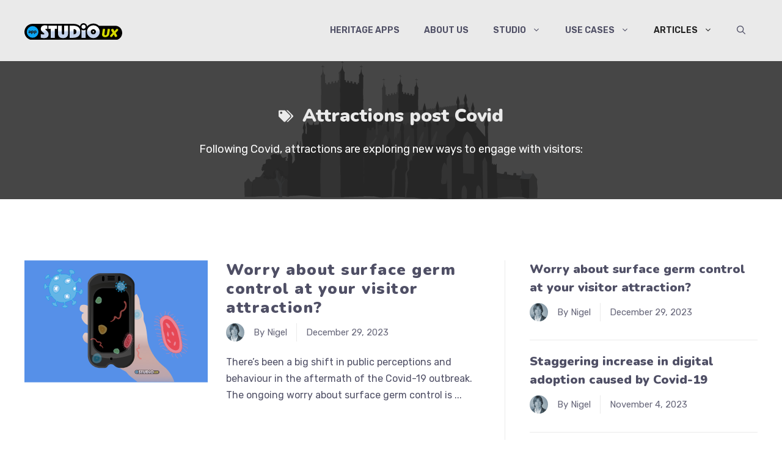

--- FILE ---
content_type: text/html; charset=UTF-8
request_url: https://appstudioux.com/category/attractions-post-covid/
body_size: 23028
content:
<!DOCTYPE html>
<html dir="ltr" lang="en" prefix="og: https://ogp.me/ns#">
<head>
	<meta charset="UTF-8">
	<title>Attractions post Covid - App Studio UX</title>

		<!-- All in One SEO Pro 4.5.6 - aioseo.com -->
		<meta name="description" content="Following Covid, attractions are exploring new ways to engage with visitors:" />
		<meta name="robots" content="max-image-preview:large" />
		<link rel="canonical" href="https://appstudioux.com/category/attractions-post-covid/" />
		<meta name="generator" content="All in One SEO Pro (AIOSEO) 4.5.6" />
		<meta property="og:locale" content="en_US" />
		<meta property="og:site_name" content="App Studio UX - Mobile Apps for Attraction &amp; Destination" />
		<meta property="og:type" content="article" />
		<meta property="og:title" content="Attractions post Covid - App Studio UX" />
		<meta property="og:description" content="Following Covid, attractions are exploring new ways to engage with visitors:" />
		<meta property="og:url" content="https://appstudioux.com/category/attractions-post-covid/" />
		<meta property="og:image" content="https://appstudioux.com/wp-content/uploads/2023/02/logo-app-studio-ux.svg" />
		<meta property="og:image:secure_url" content="https://appstudioux.com/wp-content/uploads/2023/02/logo-app-studio-ux.svg" />
		<meta property="og:image:width" content="1" />
		<meta property="og:image:height" content="1" />
		<meta name="twitter:card" content="summary_large_image" />
		<meta name="twitter:title" content="Attractions post Covid - App Studio UX" />
		<meta name="twitter:description" content="Following Covid, attractions are exploring new ways to engage with visitors:" />
		<meta name="twitter:image" content="https://appstudioux.com/wp-content/uploads/2023/12/logo-app-studio.png" />
		<script type="application/ld+json" class="aioseo-schema">
			{"@context":"https:\/\/schema.org","@graph":[{"@type":"BreadcrumbList","@id":"https:\/\/appstudioux.com\/category\/attractions-post-covid\/#breadcrumblist","itemListElement":[{"@type":"ListItem","@id":"https:\/\/appstudioux.com\/#listItem","position":1,"name":"Home","item":"https:\/\/appstudioux.com\/","nextItem":"https:\/\/appstudioux.com\/category\/attractions-post-covid\/#listItem"},{"@type":"ListItem","@id":"https:\/\/appstudioux.com\/category\/attractions-post-covid\/#listItem","position":2,"name":"Attractions post Covid","previousItem":"https:\/\/appstudioux.com\/#listItem"}]},{"@type":"CollectionPage","@id":"https:\/\/appstudioux.com\/category\/attractions-post-covid\/#collectionpage","url":"https:\/\/appstudioux.com\/category\/attractions-post-covid\/","name":"Attractions post Covid - App Studio UX","description":"Following Covid, attractions are exploring new ways to engage with visitors:","inLanguage":"en","isPartOf":{"@id":"https:\/\/appstudioux.com\/#website"},"breadcrumb":{"@id":"https:\/\/appstudioux.com\/category\/attractions-post-covid\/#breadcrumblist"}},{"@type":"Organization","@id":"https:\/\/appstudioux.com\/#organization","name":"App Studio UX","url":"https:\/\/appstudioux.com\/","logo":{"@type":"ImageObject","url":"https:\/\/appstudioux.com\/wp-content\/uploads\/2023\/11\/nigel-small.png","@id":"https:\/\/appstudioux.com\/category\/attractions-post-covid\/#organizationLogo","width":400,"height":400},"image":{"@id":"https:\/\/appstudioux.com\/#organizationLogo"},"sameAs":["https:\/\/www.instagram.com\/appstudioux\/","https:\/\/www.youtube.com\/channel\/UCQw0fVI1-y9G_eeWGKQLJlQ","https:\/\/www.linkedin.com\/in\/appstudioux\/"],"contactPoint":{"@type":"ContactPoint","telephone":"+447940804005","contactType":"Customer Support"}},{"@type":"WebSite","@id":"https:\/\/appstudioux.com\/#website","url":"https:\/\/appstudioux.com\/","name":"App Studio UX","description":"Mobile Apps for Attraction & Destination","inLanguage":"en","publisher":{"@id":"https:\/\/appstudioux.com\/#organization"}}]}
		</script>
		<!-- All in One SEO Pro -->

<meta name="viewport" content="width=device-width, initial-scale=1"><link rel='dns-prefetch' href='//www.googletagmanager.com' />
<link rel="alternate" type="application/rss+xml" title="App Studio UX &raquo; Feed" href="https://appstudioux.com/feed/" />
<link rel="alternate" type="application/rss+xml" title="App Studio UX &raquo; Comments Feed" href="https://appstudioux.com/comments/feed/" />
<link rel="alternate" type="application/rss+xml" title="App Studio UX &raquo; Attractions post Covid Category Feed" href="https://appstudioux.com/category/attractions-post-covid/feed/" />
<style id='wp-img-auto-sizes-contain-inline-css'>
img:is([sizes=auto i],[sizes^="auto," i]){contain-intrinsic-size:3000px 1500px}
/*# sourceURL=wp-img-auto-sizes-contain-inline-css */
</style>
<style id='wp-emoji-styles-inline-css'>

	img.wp-smiley, img.emoji {
		display: inline !important;
		border: none !important;
		box-shadow: none !important;
		height: 1em !important;
		width: 1em !important;
		margin: 0 0.07em !important;
		vertical-align: -0.1em !important;
		background: none !important;
		padding: 0 !important;
	}
/*# sourceURL=wp-emoji-styles-inline-css */
</style>
<style id='wp-block-library-inline-css'>
:root{--wp-block-synced-color:#7a00df;--wp-block-synced-color--rgb:122,0,223;--wp-bound-block-color:var(--wp-block-synced-color);--wp-editor-canvas-background:#ddd;--wp-admin-theme-color:#007cba;--wp-admin-theme-color--rgb:0,124,186;--wp-admin-theme-color-darker-10:#006ba1;--wp-admin-theme-color-darker-10--rgb:0,107,160.5;--wp-admin-theme-color-darker-20:#005a87;--wp-admin-theme-color-darker-20--rgb:0,90,135;--wp-admin-border-width-focus:2px}@media (min-resolution:192dpi){:root{--wp-admin-border-width-focus:1.5px}}.wp-element-button{cursor:pointer}:root .has-very-light-gray-background-color{background-color:#eee}:root .has-very-dark-gray-background-color{background-color:#313131}:root .has-very-light-gray-color{color:#eee}:root .has-very-dark-gray-color{color:#313131}:root .has-vivid-green-cyan-to-vivid-cyan-blue-gradient-background{background:linear-gradient(135deg,#00d084,#0693e3)}:root .has-purple-crush-gradient-background{background:linear-gradient(135deg,#34e2e4,#4721fb 50%,#ab1dfe)}:root .has-hazy-dawn-gradient-background{background:linear-gradient(135deg,#faaca8,#dad0ec)}:root .has-subdued-olive-gradient-background{background:linear-gradient(135deg,#fafae1,#67a671)}:root .has-atomic-cream-gradient-background{background:linear-gradient(135deg,#fdd79a,#004a59)}:root .has-nightshade-gradient-background{background:linear-gradient(135deg,#330968,#31cdcf)}:root .has-midnight-gradient-background{background:linear-gradient(135deg,#020381,#2874fc)}:root{--wp--preset--font-size--normal:16px;--wp--preset--font-size--huge:42px}.has-regular-font-size{font-size:1em}.has-larger-font-size{font-size:2.625em}.has-normal-font-size{font-size:var(--wp--preset--font-size--normal)}.has-huge-font-size{font-size:var(--wp--preset--font-size--huge)}.has-text-align-center{text-align:center}.has-text-align-left{text-align:left}.has-text-align-right{text-align:right}.has-fit-text{white-space:nowrap!important}#end-resizable-editor-section{display:none}.aligncenter{clear:both}.items-justified-left{justify-content:flex-start}.items-justified-center{justify-content:center}.items-justified-right{justify-content:flex-end}.items-justified-space-between{justify-content:space-between}.screen-reader-text{border:0;clip-path:inset(50%);height:1px;margin:-1px;overflow:hidden;padding:0;position:absolute;width:1px;word-wrap:normal!important}.screen-reader-text:focus{background-color:#ddd;clip-path:none;color:#444;display:block;font-size:1em;height:auto;left:5px;line-height:normal;padding:15px 23px 14px;text-decoration:none;top:5px;width:auto;z-index:100000}html :where(.has-border-color){border-style:solid}html :where([style*=border-top-color]){border-top-style:solid}html :where([style*=border-right-color]){border-right-style:solid}html :where([style*=border-bottom-color]){border-bottom-style:solid}html :where([style*=border-left-color]){border-left-style:solid}html :where([style*=border-width]){border-style:solid}html :where([style*=border-top-width]){border-top-style:solid}html :where([style*=border-right-width]){border-right-style:solid}html :where([style*=border-bottom-width]){border-bottom-style:solid}html :where([style*=border-left-width]){border-left-style:solid}html :where(img[class*=wp-image-]){height:auto;max-width:100%}:where(figure){margin:0 0 1em}html :where(.is-position-sticky){--wp-admin--admin-bar--position-offset:var(--wp-admin--admin-bar--height,0px)}@media screen and (max-width:600px){html :where(.is-position-sticky){--wp-admin--admin-bar--position-offset:0px}}

/*# sourceURL=wp-block-library-inline-css */
</style><style id='wp-block-paragraph-inline-css'>
.is-small-text{font-size:.875em}.is-regular-text{font-size:1em}.is-large-text{font-size:2.25em}.is-larger-text{font-size:3em}.has-drop-cap:not(:focus):first-letter{float:left;font-size:8.4em;font-style:normal;font-weight:100;line-height:.68;margin:.05em .1em 0 0;text-transform:uppercase}body.rtl .has-drop-cap:not(:focus):first-letter{float:none;margin-left:.1em}p.has-drop-cap.has-background{overflow:hidden}:root :where(p.has-background){padding:1.25em 2.375em}:where(p.has-text-color:not(.has-link-color)) a{color:inherit}p.has-text-align-left[style*="writing-mode:vertical-lr"],p.has-text-align-right[style*="writing-mode:vertical-rl"]{rotate:180deg}
/*# sourceURL=https://appstudioux.com/wp-includes/blocks/paragraph/style.min.css */
</style>
<style id='wp-block-quote-inline-css'>
.wp-block-quote{box-sizing:border-box;overflow-wrap:break-word}.wp-block-quote.is-large:where(:not(.is-style-plain)),.wp-block-quote.is-style-large:where(:not(.is-style-plain)){margin-bottom:1em;padding:0 1em}.wp-block-quote.is-large:where(:not(.is-style-plain)) p,.wp-block-quote.is-style-large:where(:not(.is-style-plain)) p{font-size:1.5em;font-style:italic;line-height:1.6}.wp-block-quote.is-large:where(:not(.is-style-plain)) cite,.wp-block-quote.is-large:where(:not(.is-style-plain)) footer,.wp-block-quote.is-style-large:where(:not(.is-style-plain)) cite,.wp-block-quote.is-style-large:where(:not(.is-style-plain)) footer{font-size:1.125em;text-align:right}.wp-block-quote>cite{display:block}
/*# sourceURL=https://appstudioux.com/wp-includes/blocks/quote/style.min.css */
</style>
<style id='global-styles-inline-css'>
:root{--wp--preset--aspect-ratio--square: 1;--wp--preset--aspect-ratio--4-3: 4/3;--wp--preset--aspect-ratio--3-4: 3/4;--wp--preset--aspect-ratio--3-2: 3/2;--wp--preset--aspect-ratio--2-3: 2/3;--wp--preset--aspect-ratio--16-9: 16/9;--wp--preset--aspect-ratio--9-16: 9/16;--wp--preset--color--black: #000000;--wp--preset--color--cyan-bluish-gray: #abb8c3;--wp--preset--color--white: #ffffff;--wp--preset--color--pale-pink: #f78da7;--wp--preset--color--vivid-red: #cf2e2e;--wp--preset--color--luminous-vivid-orange: #ff6900;--wp--preset--color--luminous-vivid-amber: #fcb900;--wp--preset--color--light-green-cyan: #7bdcb5;--wp--preset--color--vivid-green-cyan: #00d084;--wp--preset--color--pale-cyan-blue: #8ed1fc;--wp--preset--color--vivid-cyan-blue: #0693e3;--wp--preset--color--vivid-purple: #9b51e0;--wp--preset--color--contrast: var(--contrast);--wp--preset--color--contrast-2: var(--contrast-2);--wp--preset--color--contrast-3: var(--contrast-3);--wp--preset--color--base: var(--base);--wp--preset--color--base-2: var(--base-2);--wp--preset--color--base-3: var(--base-3);--wp--preset--color--accent: var(--accent);--wp--preset--color--accent-2: var(--accent-2);--wp--preset--gradient--vivid-cyan-blue-to-vivid-purple: linear-gradient(135deg,rgb(6,147,227) 0%,rgb(155,81,224) 100%);--wp--preset--gradient--light-green-cyan-to-vivid-green-cyan: linear-gradient(135deg,rgb(122,220,180) 0%,rgb(0,208,130) 100%);--wp--preset--gradient--luminous-vivid-amber-to-luminous-vivid-orange: linear-gradient(135deg,rgb(252,185,0) 0%,rgb(255,105,0) 100%);--wp--preset--gradient--luminous-vivid-orange-to-vivid-red: linear-gradient(135deg,rgb(255,105,0) 0%,rgb(207,46,46) 100%);--wp--preset--gradient--very-light-gray-to-cyan-bluish-gray: linear-gradient(135deg,rgb(238,238,238) 0%,rgb(169,184,195) 100%);--wp--preset--gradient--cool-to-warm-spectrum: linear-gradient(135deg,rgb(74,234,220) 0%,rgb(151,120,209) 20%,rgb(207,42,186) 40%,rgb(238,44,130) 60%,rgb(251,105,98) 80%,rgb(254,248,76) 100%);--wp--preset--gradient--blush-light-purple: linear-gradient(135deg,rgb(255,206,236) 0%,rgb(152,150,240) 100%);--wp--preset--gradient--blush-bordeaux: linear-gradient(135deg,rgb(254,205,165) 0%,rgb(254,45,45) 50%,rgb(107,0,62) 100%);--wp--preset--gradient--luminous-dusk: linear-gradient(135deg,rgb(255,203,112) 0%,rgb(199,81,192) 50%,rgb(65,88,208) 100%);--wp--preset--gradient--pale-ocean: linear-gradient(135deg,rgb(255,245,203) 0%,rgb(182,227,212) 50%,rgb(51,167,181) 100%);--wp--preset--gradient--electric-grass: linear-gradient(135deg,rgb(202,248,128) 0%,rgb(113,206,126) 100%);--wp--preset--gradient--midnight: linear-gradient(135deg,rgb(2,3,129) 0%,rgb(40,116,252) 100%);--wp--preset--font-size--small: 13px;--wp--preset--font-size--medium: 20px;--wp--preset--font-size--large: 36px;--wp--preset--font-size--x-large: 42px;--wp--preset--spacing--20: 0.44rem;--wp--preset--spacing--30: 0.67rem;--wp--preset--spacing--40: 1rem;--wp--preset--spacing--50: 1.5rem;--wp--preset--spacing--60: 2.25rem;--wp--preset--spacing--70: 3.38rem;--wp--preset--spacing--80: 5.06rem;--wp--preset--shadow--natural: 6px 6px 9px rgba(0, 0, 0, 0.2);--wp--preset--shadow--deep: 12px 12px 50px rgba(0, 0, 0, 0.4);--wp--preset--shadow--sharp: 6px 6px 0px rgba(0, 0, 0, 0.2);--wp--preset--shadow--outlined: 6px 6px 0px -3px rgb(255, 255, 255), 6px 6px rgb(0, 0, 0);--wp--preset--shadow--crisp: 6px 6px 0px rgb(0, 0, 0);}:where(.is-layout-flex){gap: 0.5em;}:where(.is-layout-grid){gap: 0.5em;}body .is-layout-flex{display: flex;}.is-layout-flex{flex-wrap: wrap;align-items: center;}.is-layout-flex > :is(*, div){margin: 0;}body .is-layout-grid{display: grid;}.is-layout-grid > :is(*, div){margin: 0;}:where(.wp-block-columns.is-layout-flex){gap: 2em;}:where(.wp-block-columns.is-layout-grid){gap: 2em;}:where(.wp-block-post-template.is-layout-flex){gap: 1.25em;}:where(.wp-block-post-template.is-layout-grid){gap: 1.25em;}.has-black-color{color: var(--wp--preset--color--black) !important;}.has-cyan-bluish-gray-color{color: var(--wp--preset--color--cyan-bluish-gray) !important;}.has-white-color{color: var(--wp--preset--color--white) !important;}.has-pale-pink-color{color: var(--wp--preset--color--pale-pink) !important;}.has-vivid-red-color{color: var(--wp--preset--color--vivid-red) !important;}.has-luminous-vivid-orange-color{color: var(--wp--preset--color--luminous-vivid-orange) !important;}.has-luminous-vivid-amber-color{color: var(--wp--preset--color--luminous-vivid-amber) !important;}.has-light-green-cyan-color{color: var(--wp--preset--color--light-green-cyan) !important;}.has-vivid-green-cyan-color{color: var(--wp--preset--color--vivid-green-cyan) !important;}.has-pale-cyan-blue-color{color: var(--wp--preset--color--pale-cyan-blue) !important;}.has-vivid-cyan-blue-color{color: var(--wp--preset--color--vivid-cyan-blue) !important;}.has-vivid-purple-color{color: var(--wp--preset--color--vivid-purple) !important;}.has-black-background-color{background-color: var(--wp--preset--color--black) !important;}.has-cyan-bluish-gray-background-color{background-color: var(--wp--preset--color--cyan-bluish-gray) !important;}.has-white-background-color{background-color: var(--wp--preset--color--white) !important;}.has-pale-pink-background-color{background-color: var(--wp--preset--color--pale-pink) !important;}.has-vivid-red-background-color{background-color: var(--wp--preset--color--vivid-red) !important;}.has-luminous-vivid-orange-background-color{background-color: var(--wp--preset--color--luminous-vivid-orange) !important;}.has-luminous-vivid-amber-background-color{background-color: var(--wp--preset--color--luminous-vivid-amber) !important;}.has-light-green-cyan-background-color{background-color: var(--wp--preset--color--light-green-cyan) !important;}.has-vivid-green-cyan-background-color{background-color: var(--wp--preset--color--vivid-green-cyan) !important;}.has-pale-cyan-blue-background-color{background-color: var(--wp--preset--color--pale-cyan-blue) !important;}.has-vivid-cyan-blue-background-color{background-color: var(--wp--preset--color--vivid-cyan-blue) !important;}.has-vivid-purple-background-color{background-color: var(--wp--preset--color--vivid-purple) !important;}.has-black-border-color{border-color: var(--wp--preset--color--black) !important;}.has-cyan-bluish-gray-border-color{border-color: var(--wp--preset--color--cyan-bluish-gray) !important;}.has-white-border-color{border-color: var(--wp--preset--color--white) !important;}.has-pale-pink-border-color{border-color: var(--wp--preset--color--pale-pink) !important;}.has-vivid-red-border-color{border-color: var(--wp--preset--color--vivid-red) !important;}.has-luminous-vivid-orange-border-color{border-color: var(--wp--preset--color--luminous-vivid-orange) !important;}.has-luminous-vivid-amber-border-color{border-color: var(--wp--preset--color--luminous-vivid-amber) !important;}.has-light-green-cyan-border-color{border-color: var(--wp--preset--color--light-green-cyan) !important;}.has-vivid-green-cyan-border-color{border-color: var(--wp--preset--color--vivid-green-cyan) !important;}.has-pale-cyan-blue-border-color{border-color: var(--wp--preset--color--pale-cyan-blue) !important;}.has-vivid-cyan-blue-border-color{border-color: var(--wp--preset--color--vivid-cyan-blue) !important;}.has-vivid-purple-border-color{border-color: var(--wp--preset--color--vivid-purple) !important;}.has-vivid-cyan-blue-to-vivid-purple-gradient-background{background: var(--wp--preset--gradient--vivid-cyan-blue-to-vivid-purple) !important;}.has-light-green-cyan-to-vivid-green-cyan-gradient-background{background: var(--wp--preset--gradient--light-green-cyan-to-vivid-green-cyan) !important;}.has-luminous-vivid-amber-to-luminous-vivid-orange-gradient-background{background: var(--wp--preset--gradient--luminous-vivid-amber-to-luminous-vivid-orange) !important;}.has-luminous-vivid-orange-to-vivid-red-gradient-background{background: var(--wp--preset--gradient--luminous-vivid-orange-to-vivid-red) !important;}.has-very-light-gray-to-cyan-bluish-gray-gradient-background{background: var(--wp--preset--gradient--very-light-gray-to-cyan-bluish-gray) !important;}.has-cool-to-warm-spectrum-gradient-background{background: var(--wp--preset--gradient--cool-to-warm-spectrum) !important;}.has-blush-light-purple-gradient-background{background: var(--wp--preset--gradient--blush-light-purple) !important;}.has-blush-bordeaux-gradient-background{background: var(--wp--preset--gradient--blush-bordeaux) !important;}.has-luminous-dusk-gradient-background{background: var(--wp--preset--gradient--luminous-dusk) !important;}.has-pale-ocean-gradient-background{background: var(--wp--preset--gradient--pale-ocean) !important;}.has-electric-grass-gradient-background{background: var(--wp--preset--gradient--electric-grass) !important;}.has-midnight-gradient-background{background: var(--wp--preset--gradient--midnight) !important;}.has-small-font-size{font-size: var(--wp--preset--font-size--small) !important;}.has-medium-font-size{font-size: var(--wp--preset--font-size--medium) !important;}.has-large-font-size{font-size: var(--wp--preset--font-size--large) !important;}.has-x-large-font-size{font-size: var(--wp--preset--font-size--x-large) !important;}
/*# sourceURL=global-styles-inline-css */
</style>
<style id='core-block-supports-inline-css'>
.wp-elements-bfb43b0db082b1992a37944f7009a55d a:where(:not(.wp-element-button)){color:var(--wp--preset--color--base-3);}
/*# sourceURL=core-block-supports-inline-css */
</style>

<style id='classic-theme-styles-inline-css'>
/*! This file is auto-generated */
.wp-block-button__link{color:#fff;background-color:#32373c;border-radius:9999px;box-shadow:none;text-decoration:none;padding:calc(.667em + 2px) calc(1.333em + 2px);font-size:1.125em}.wp-block-file__button{background:#32373c;color:#fff;text-decoration:none}
/*# sourceURL=/wp-includes/css/classic-themes.min.css */
</style>
<link rel='stylesheet' id='generate-style-css' href='https://appstudioux.com/wp-content/themes/generatepress/assets/css/main.min.css?ver=3.6.1' media='all' />
<style id='generate-style-inline-css'>
body{background-color:var(--base-3);color:var(--contrast-2);}a{color:var(--accent-2);}a:hover, a:focus, a:active{color:var(--accent);}.grid-container{max-width:1300px;}.wp-block-group__inner-container{max-width:1300px;margin-left:auto;margin-right:auto;}.site-header .header-image{width:160px;}.navigation-search{position:absolute;left:-99999px;pointer-events:none;visibility:hidden;z-index:20;width:100%;top:0;transition:opacity 100ms ease-in-out;opacity:0;}.navigation-search.nav-search-active{left:0;right:0;pointer-events:auto;visibility:visible;opacity:1;}.navigation-search input[type="search"]{outline:0;border:0;vertical-align:bottom;line-height:1;opacity:0.9;width:100%;z-index:20;border-radius:0;-webkit-appearance:none;height:60px;}.navigation-search input::-ms-clear{display:none;width:0;height:0;}.navigation-search input::-ms-reveal{display:none;width:0;height:0;}.navigation-search input::-webkit-search-decoration, .navigation-search input::-webkit-search-cancel-button, .navigation-search input::-webkit-search-results-button, .navigation-search input::-webkit-search-results-decoration{display:none;}.gen-sidebar-nav .navigation-search{top:auto;bottom:0;}:root{--contrast:#222222;--contrast-2:#4f4f65;--contrast-3:#68687b;--base:#eaeaea;--base-2:#f7f8f9;--base-3:#ffffff;--accent:#17B890;--accent-2:#287698;}:root .has-contrast-color{color:var(--contrast);}:root .has-contrast-background-color{background-color:var(--contrast);}:root .has-contrast-2-color{color:var(--contrast-2);}:root .has-contrast-2-background-color{background-color:var(--contrast-2);}:root .has-contrast-3-color{color:var(--contrast-3);}:root .has-contrast-3-background-color{background-color:var(--contrast-3);}:root .has-base-color{color:var(--base);}:root .has-base-background-color{background-color:var(--base);}:root .has-base-2-color{color:var(--base-2);}:root .has-base-2-background-color{background-color:var(--base-2);}:root .has-base-3-color{color:var(--base-3);}:root .has-base-3-background-color{background-color:var(--base-3);}:root .has-accent-color{color:var(--accent);}:root .has-accent-background-color{background-color:var(--accent);}:root .has-accent-2-color{color:var(--accent-2);}:root .has-accent-2-background-color{background-color:var(--accent-2);}h1{font-family:Nunito, sans-serif;font-weight:900;font-size:37px;letter-spacing:1.5px;line-height:1.5em;}@media (max-width:768px){h1{font-size:32px;line-height:1.2em;}}h2{font-family:Nunito, sans-serif;font-weight:900;font-size:30px;line-height:1.3em;}@media (max-width: 1024px){h2{font-size:28px;}}@media (max-width:768px){h2{font-size:20px;line-height:1.2em;}}h3{font-family:Nunito, sans-serif;font-weight:900;font-size:30px;line-height:1.3em;}@media (max-width: 1024px){h3{font-size:28px;line-height:1.3em;}}@media (max-width:768px){h3{font-size:25px;line-height:1.2em;}}h4{font-family:Nunito, sans-serif;font-weight:900;font-size:26px;line-height:1.5em;}@media (max-width: 1024px){h4{font-size:24px;}}h5{font-family:Nunito, sans-serif;font-weight:900;font-size:20px;line-height:1.5em;}h6{font-family:Nunito, sans-serif;font-weight:900;font-size:17px;line-height:1.5em;}body, button, input, select, textarea{font-family:Rubik, sans-serif;font-size:18px;}body{line-height:1.7;}.main-title{font-family:Rubik, sans-serif;text-transform:uppercase;font-size:30px;}.main-navigation a, .main-navigation .menu-toggle, .main-navigation .menu-bar-items{font-weight:600;text-transform:uppercase;font-size:14px;}.widget-title{font-family:Nunito, sans-serif;font-weight:700;font-size:24px;}.main-navigation .main-nav ul ul li a{font-family:inherit;font-size:13px;}.top-bar{background-color:#636363;color:#ffffff;}.top-bar a{color:#ffffff;}.top-bar a:hover{color:#303030;}.site-header{background-color:var(--base);}.main-title a,.main-title a:hover{color:var(--accent);}.site-description{color:#757575;}.main-navigation .main-nav ul li a, .main-navigation .menu-toggle, .main-navigation .menu-bar-items{color:var(--contrast-2);}.main-navigation .main-nav ul li:not([class*="current-menu-"]):hover > a, .main-navigation .main-nav ul li:not([class*="current-menu-"]):focus > a, .main-navigation .main-nav ul li.sfHover:not([class*="current-menu-"]) > a, .main-navigation .menu-bar-item:hover > a, .main-navigation .menu-bar-item.sfHover > a{color:var(--contrast-2);}button.menu-toggle:hover,button.menu-toggle:focus{color:var(--contrast-2);}.main-navigation .main-nav ul li[class*="current-menu-"] > a{color:var(--contrast);}.navigation-search input[type="search"],.navigation-search input[type="search"]:active, .navigation-search input[type="search"]:focus, .main-navigation .main-nav ul li.search-item.active > a, .main-navigation .menu-bar-items .search-item.active > a{color:var(--contrast-2);background-color:var(--base-2);opacity:1;}.main-navigation ul ul{background-color:var(--contrast-2);}.main-navigation .main-nav ul ul li a{color:var(--base);}.main-navigation .main-nav ul ul li:not([class*="current-menu-"]):hover > a,.main-navigation .main-nav ul ul li:not([class*="current-menu-"]):focus > a, .main-navigation .main-nav ul ul li.sfHover:not([class*="current-menu-"]) > a{color:var(--contrast-2);background-color:var(--base-2);}.main-navigation .main-nav ul ul li[class*="current-menu-"] > a{color:var(--contrast-2);background-color:var(--base-3);}.separate-containers .inside-article, .separate-containers .comments-area, .separate-containers .page-header, .one-container .container, .separate-containers .paging-navigation, .inside-page-header{color:var(--contrast-2);background-color:var(--base-3);}.inside-article a,.paging-navigation a,.comments-area a,.page-header a{color:var(--accent-2);}.inside-article a:hover,.paging-navigation a:hover,.comments-area a:hover,.page-header a:hover{color:var(--accent);}.entry-title a{color:var(--contrast);}.entry-title a:hover{color:var(--contrast-2);}.entry-meta{color:#595959;}h1{color:var(--contrast-2);}h2{color:var(--contrast-2);}h3{color:var(--contrast-2);}h4{color:var(--contrast-2);}h5{color:var(--contrast-2);}h6{color:var(--contrast-2);}.sidebar .widget{background-color:var(--base-3);}.footer-widgets{background-color:var(--base-3);}.footer-widgets .widget-title{color:var(--contrast-2);}.site-info{color:var(--base-3);background-color:var(--contrast-2);}.site-info a{color:var(--base-3);}.site-info a:hover{color:var(--base);}.footer-bar .widget_nav_menu .current-menu-item a{color:var(--base);}input[type="text"],input[type="email"],input[type="url"],input[type="password"],input[type="search"],input[type="tel"],input[type="number"],textarea,select{color:var(--contrast-2);background-color:var(--base-2);border-color:var(--base);}input[type="text"]:focus,input[type="email"]:focus,input[type="url"]:focus,input[type="password"]:focus,input[type="search"]:focus,input[type="tel"]:focus,input[type="number"]:focus,textarea:focus,select:focus{color:var(--contrast-2);background-color:var(--base-3);border-color:var(--base);}button,html input[type="button"],input[type="reset"],input[type="submit"],a.button,a.wp-block-button__link:not(.has-background){color:var(--base-3);background-color:var(--contrast-2);}button:hover,html input[type="button"]:hover,input[type="reset"]:hover,input[type="submit"]:hover,a.button:hover,button:focus,html input[type="button"]:focus,input[type="reset"]:focus,input[type="submit"]:focus,a.button:focus,a.wp-block-button__link:not(.has-background):active,a.wp-block-button__link:not(.has-background):focus,a.wp-block-button__link:not(.has-background):hover{color:var(--base-3);background-color:var(--accent-2);}a.generate-back-to-top{background-color:rgba( 0,0,0,0.4 );color:#ffffff;}a.generate-back-to-top:hover,a.generate-back-to-top:focus{background-color:rgba( 0,0,0,0.6 );color:#ffffff;}:root{--gp-search-modal-bg-color:var(--base-3);--gp-search-modal-text-color:var(--contrast);--gp-search-modal-overlay-bg-color:rgba(0,0,0,0.2);}@media (max-width: 860px){.main-navigation .menu-bar-item:hover > a, .main-navigation .menu-bar-item.sfHover > a{background:none;color:var(--contrast-2);}}.nav-below-header .main-navigation .inside-navigation.grid-container, .nav-above-header .main-navigation .inside-navigation.grid-container{padding:0px 20px 0px 20px;}.separate-containers .inside-article, .separate-containers .comments-area, .separate-containers .page-header, .separate-containers .paging-navigation, .one-container .site-content, .inside-page-header{padding:100px 40px 100px 40px;}.site-main .wp-block-group__inner-container{padding:100px 40px 100px 40px;}.separate-containers .paging-navigation{padding-top:20px;padding-bottom:20px;}.entry-content .alignwide, body:not(.no-sidebar) .entry-content .alignfull{margin-left:-40px;width:calc(100% + 80px);max-width:calc(100% + 80px);}.sidebar .widget, .page-header, .widget-area .main-navigation, .site-main > *{margin-bottom:0px;}.separate-containers .site-main{margin:0px;}.both-right .inside-left-sidebar,.both-left .inside-left-sidebar{margin-right:0px;}.both-right .inside-right-sidebar,.both-left .inside-right-sidebar{margin-left:0px;}.one-container.archive .post:not(:last-child):not(.is-loop-template-item), .one-container.blog .post:not(:last-child):not(.is-loop-template-item){padding-bottom:100px;}.separate-containers .featured-image{margin-top:0px;}.separate-containers .inside-right-sidebar, .separate-containers .inside-left-sidebar{margin-top:0px;margin-bottom:0px;}.main-navigation .main-nav ul ul li a{padding:16px 20px 16px 20px;}.rtl .menu-item-has-children .dropdown-menu-toggle{padding-left:20px;}.menu-item-has-children ul .dropdown-menu-toggle{padding-top:16px;padding-bottom:16px;margin-top:-16px;}.rtl .main-navigation .main-nav ul li.menu-item-has-children > a{padding-right:20px;}@media (max-width:768px){.separate-containers .inside-article, .separate-containers .comments-area, .separate-containers .page-header, .separate-containers .paging-navigation, .one-container .site-content, .inside-page-header{padding:60px 30px 60px 30px;}.site-main .wp-block-group__inner-container{padding:60px 30px 60px 30px;}.inside-top-bar{padding-right:30px;padding-left:30px;}.inside-header{padding-right:30px;padding-left:30px;}.widget-area .widget{padding-top:30px;padding-right:30px;padding-bottom:30px;padding-left:30px;}.footer-widgets-container{padding-top:30px;padding-right:30px;padding-bottom:30px;padding-left:30px;}.inside-site-info{padding-right:30px;padding-left:30px;}.entry-content .alignwide, body:not(.no-sidebar) .entry-content .alignfull{margin-left:-30px;width:calc(100% + 60px);max-width:calc(100% + 60px);}.one-container .site-main .paging-navigation{margin-bottom:0px;}}.is-right-sidebar{width:30%;}.is-left-sidebar{width:30%;}.site-content .content-area{width:100%;}@media (max-width: 860px){.main-navigation .menu-toggle,.sidebar-nav-mobile:not(#sticky-placeholder){display:block;}.main-navigation ul,.gen-sidebar-nav,.main-navigation:not(.slideout-navigation):not(.toggled) .main-nav > ul,.has-inline-mobile-toggle #site-navigation .inside-navigation > *:not(.navigation-search):not(.main-nav){display:none;}.nav-align-right .inside-navigation,.nav-align-center .inside-navigation{justify-content:space-between;}.has-inline-mobile-toggle .mobile-menu-control-wrapper{display:flex;flex-wrap:wrap;}.has-inline-mobile-toggle .inside-header{flex-direction:row;text-align:left;flex-wrap:wrap;}.has-inline-mobile-toggle .header-widget,.has-inline-mobile-toggle #site-navigation{flex-basis:100%;}.nav-float-left .has-inline-mobile-toggle #site-navigation{order:10;}}
.dynamic-author-image-rounded{border-radius:100%;}.dynamic-featured-image, .dynamic-author-image{vertical-align:middle;}.one-container.blog .dynamic-content-template:not(:last-child), .one-container.archive .dynamic-content-template:not(:last-child){padding-bottom:0px;}.dynamic-entry-excerpt > p:last-child{margin-bottom:0px;}
.main-navigation.toggled .main-nav > ul{background-color: }.sticky-enabled .gen-sidebar-nav.is_stuck .main-navigation {margin-bottom: 0px;}.sticky-enabled .gen-sidebar-nav.is_stuck {z-index: 500;}.sticky-enabled .main-navigation.is_stuck {box-shadow: 0 2px 2px -2px rgba(0, 0, 0, .2);}.navigation-stick:not(.gen-sidebar-nav) {left: 0;right: 0;width: 100% !important;}@media (max-width: 860px){#sticky-placeholder{height:0;overflow:hidden;}.has-inline-mobile-toggle #site-navigation.toggled{margin-top:0;}.has-inline-mobile-menu #site-navigation.toggled .main-nav > ul{top:1.5em;}}.nav-float-right .navigation-stick {width: 100% !important;left: 0;}.nav-float-right .navigation-stick .navigation-branding {margin-right: auto;}.main-navigation.has-sticky-branding:not(.grid-container) .inside-navigation:not(.grid-container) .navigation-branding{margin-left: 10px;}.main-navigation.navigation-stick.has-sticky-branding .inside-navigation.grid-container{padding-left:40px;padding-right:40px;}@media (max-width:768px){.main-navigation.navigation-stick.has-sticky-branding .inside-navigation.grid-container{padding-left:0;padding-right:0;}}
/*# sourceURL=generate-style-inline-css */
</style>
<link rel='stylesheet' id='generate-google-fonts-css' href='https://appstudioux.com/wp-content/uploads/fonts/c8fbf4695b52614163811e3ed6421c4d/font.css?v=1737725028' media='all' />
<style id='generateblocks-inline-css'>
h2.gb-headline-043d785d{margin-top:40px;}h2.gb-headline-08b749d7{margin-top:40px;}h4.gb-headline-15493296{font-size:20px;text-transform:uppercase;margin-bottom:15px;color:var(--base-3);}p.gb-headline-2dbf5ffd{font-size:15px;font-weight:300;margin-bottom:40px;color:var(--base-2);}h4.gb-headline-e25eb4fb{font-size:20px;text-transform:uppercase;margin-bottom:15px;color:var(--base-3);}h5.gb-headline-f4a6b7eb{font-size:17px;font-weight:700;margin-bottom:5px;}h5.gb-headline-f4a6b7eb a{color:var(--base);}h5.gb-headline-f4a6b7eb a:hover{color:var(--base-3);}p.gb-headline-1179d298{font-size:14px;margin-bottom:0px;color:var(--base);}h4.gb-headline-9d5bed3e{font-size:20px;text-transform:uppercase;margin-bottom:15px;color:var(--base-3);}p.gb-headline-89c9d7ab{display:flex;align-items:center;font-size:15px;text-transform:capitalize;color:var(--base);}p.gb-headline-89c9d7ab .gb-icon{line-height:0;padding-right:1em;}p.gb-headline-89c9d7ab .gb-icon svg{width:1.4em;height:1.4em;fill:currentColor;}p.gb-headline-8df5ae0d{display:flex;align-items:center;font-size:15px;text-transform:capitalize;color:var(--base);}p.gb-headline-8df5ae0d a{color:var(--base-3);}p.gb-headline-8df5ae0d a:hover{color:var(--base);}p.gb-headline-8df5ae0d .gb-icon{line-height:0;padding-right:1em;}p.gb-headline-8df5ae0d .gb-icon svg{width:1.4em;height:1.4em;fill:currentColor;}p.gb-headline-102b5a4a{font-size:15px;margin-bottom:0px;color:var(--base);}p.gb-headline-102b5a4a a{color:var(--base);}p.gb-headline-102b5a4a a:hover{color:var(--base-3);}p.gb-headline-6b46c508{font-size:15px;text-transform:capitalize;margin-bottom:0px;}p.gb-headline-6b46c508 a{color:var(--base);}p.gb-headline-6b46c508 a:hover{color:var(--base-3);}p.gb-headline-5acf988e{font-size:15px;text-transform:capitalize;margin-bottom:0px;}p.gb-headline-5acf988e a{color:var(--base);}p.gb-headline-5acf988e a:hover{color:var(--base-3);}p.gb-headline-5e5b1560{font-size:15px;text-transform:capitalize;margin-bottom:0px;}p.gb-headline-5e5b1560 a{color:var(--base);}p.gb-headline-5e5b1560 a:hover{color:var(--base-3);}h2.gb-headline-0ab9be28{display:flex;align-items:center;justify-content:center;text-align:center;color:var(--base);}h2.gb-headline-0ab9be28 .gb-icon{line-height:0;padding-right:0.5em;}h2.gb-headline-0ab9be28 .gb-icon svg{width:0.8em;height:0.8em;fill:currentColor;}h1.gb-headline-3c067a4b{font-size:26px;line-height:1.2em;margin-bottom:10px;}h1.gb-headline-3c067a4b a{color:var(--contrast-2);}h1.gb-headline-3c067a4b a:hover{color:var(--contrast-3);}p.gb-headline-f4081fa0{font-size:15px;padding-left:15px;margin-bottom:0px;color:var(--contrast-3);}p.gb-headline-5023c625{font-size:15px;margin-bottom:0px;color:var(--contrast-3);}p.gb-headline-afb7b8e7{font-size:16px;margin-top:10px;margin-bottom:0px;}h4.gb-headline-fc518287{font-size:20px;margin-bottom:10px;}h4.gb-headline-fc518287 a{color:var(--contrast-2);}h4.gb-headline-fc518287 a:hover{color:var(--contrast-3);}p.gb-headline-e312a067{font-size:15px;padding-left:15px;margin-bottom:0px;color:var(--contrast-3);}p.gb-headline-1db58ca0{font-size:15px;margin-bottom:0px;color:var(--contrast-3);}.gb-grid-wrapper > .gb-grid-column-7be7c313 > .gb-container{display:flex;flex-direction:column;height:100%;}.gb-container-ba23d58b{background-color:var(--contrast);}.gb-container-ba23d58b > .gb-inside-container{padding:100px 40px;max-width:1300px;margin-left:auto;margin-right:auto;z-index:1;position:relative;}.gb-grid-wrapper > .gb-grid-column-ba23d58b > .gb-container{display:flex;flex-direction:column;height:100%;}.gb-grid-wrapper > .gb-grid-column-b43166c8{width:33.33%;}.gb-grid-wrapper > .gb-grid-column-b43166c8 > .gb-container{display:flex;flex-direction:column;height:100%;}.gb-grid-wrapper > .gb-grid-column-0a7a2481 > .gb-container{display:flex;flex-direction:column;height:100%;}.gb-grid-wrapper > .gb-grid-column-0d128dd0 > .gb-container{display:flex;flex-direction:column;height:100%;}.gb-grid-wrapper > .gb-grid-column-c039f873{width:33.33%;}.gb-grid-wrapper > .gb-grid-column-c039f873 > .gb-container{display:flex;flex-direction:column;height:100%;}.gb-container-c30549d4{border-bottom:1px solid rgba(67, 67, 87, 0.3);}.gb-container-c30549d4 > .gb-inside-container{padding-bottom:20px;}.gb-grid-wrapper > .gb-grid-column-c30549d4{width:100%;}.gb-grid-wrapper > .gb-grid-column-c30549d4 > .gb-container{display:flex;flex-direction:column;height:100%;}.gb-grid-wrapper > .gb-grid-column-6bf98a81{flex-grow:0;}.gb-grid-wrapper > .gb-grid-column-6bf98a81 > .gb-container{display:flex;flex-direction:column;height:100%;}.gb-grid-wrapper > .gb-grid-column-1533dc31{flex-grow:1;flex-basis:0px;}.gb-grid-wrapper > .gb-grid-column-1533dc31 > .gb-container{display:flex;flex-direction:column;height:100%;}.gb-grid-wrapper > .gb-grid-column-79e5c517{width:33.33%;}.gb-grid-wrapper > .gb-grid-column-79e5c517 > .gb-container{display:flex;flex-direction:column;height:100%;}.gb-container-3a035f8d{background-color:var(--contrast-2);}.gb-container-3a035f8d > .gb-inside-container{padding:25px 40px;max-width:1300px;margin-left:auto;margin-right:auto;}.gb-grid-wrapper > .gb-grid-column-3a035f8d > .gb-container{display:flex;flex-direction:column;height:100%;}.gb-grid-wrapper > .gb-grid-column-97902f73 > .gb-container{display:flex;flex-direction:column;height:100%;}.gb-grid-wrapper > .gb-grid-column-f403ed1b{flex-grow:1;}.gb-grid-wrapper > .gb-grid-column-f403ed1b > .gb-container{display:flex;flex-direction:column;height:100%;}.gb-grid-wrapper > .gb-grid-column-7003965f > .gb-container{display:flex;flex-direction:column;height:100%;}.gb-grid-wrapper > .gb-grid-column-67db20a8 > .gb-container{display:flex;flex-direction:column;height:100%;}.gb-grid-wrapper > .gb-grid-column-4bac2c85 > .gb-container{display:flex;flex-direction:column;height:100%;}.gb-container-6dd4a3e0{background-color:rgba(33, 33, 33, 0.83);position:relative;overflow:hidden;}.gb-container-6dd4a3e0:before{content:"";background-image:url(https://appstudioux.com/wp-content/uploads/2023/02/cathedral-completed-65pc.svg);background-repeat:no-repeat;background-position:center center;z-index:0;position:absolute;top:0;right:0;bottom:0;left:0;transition:inherit;pointer-events:none;opacity:0.7;}.gb-container-6dd4a3e0 > .gb-inside-container{padding:70px 40px 40px;max-width:1300px;margin-left:auto;margin-right:auto;z-index:1;position:relative;}.gb-grid-wrapper > .gb-grid-column-6dd4a3e0 > .gb-container{display:flex;flex-direction:column;height:100%;}.gb-container-6dd4a3e0.gb-has-dynamic-bg:before{background-image:var(--background-url);}.gb-container-6dd4a3e0.gb-no-dynamic-bg:before{background-image:none;}.gb-container-00cde5d0{flex-grow:1;flex-basis:0px;text-align:center;margin-bottom:10px;border-bottom-color:var(--contrast-3);color:var(--base-3);}.gb-container-00cde5d0 > .gb-inside-container{padding-right:200px;padding-left:200px;max-width:1300px;margin-left:auto;margin-right:auto;}.gb-grid-wrapper > .gb-grid-column-00cde5d0 > .gb-container{display:flex;flex-direction:column;height:100%;}.gb-container-31e899d7 > .gb-inside-container{padding:100px 40px;max-width:1300px;margin-left:auto;margin-right:auto;}.gb-grid-wrapper > .gb-grid-column-31e899d7 > .gb-container{display:flex;flex-direction:column;height:100%;}.gb-container-2ed79da7{border-right:1px solid var(--base);}.gb-container-2ed79da7 > .gb-inside-container{padding-right:40px;}.gb-grid-wrapper > .gb-grid-column-2ed79da7{width:66.66%;}.gb-grid-wrapper > .gb-grid-column-2ed79da7 > .gb-container{display:flex;flex-direction:column;height:100%;}.gb-grid-wrapper > .gb-grid-column-a4931f71{width:100%;}.gb-grid-wrapper > .gb-grid-column-a4931f71 > .gb-container{display:flex;flex-direction:column;height:100%;}.gb-grid-wrapper > .gb-grid-column-876495eb > .gb-container{display:flex;flex-direction:column;height:100%;}.gb-grid-wrapper > .gb-grid-column-b4914e91{flex-grow:1;flex-basis:0px;}.gb-grid-wrapper > .gb-grid-column-b4914e91 > .gb-container{display:flex;flex-direction:column;height:100%;}.gb-container-ecf2252c{border-right:1px solid var(--base);}.gb-container-ecf2252c > .gb-inside-container{padding-right:15px;}.gb-grid-wrapper > .gb-grid-column-ecf2252c > .gb-container{display:flex;flex-direction:column;height:100%;}.gb-container-ecf2252c.inline-post-meta-area > .gb-inside-container{display:flex;align-items:center;}.gb-container-d2b6c8df > .gb-inside-container{padding-right:15px;}.gb-grid-wrapper > .gb-grid-column-d2b6c8df > .gb-container{display:flex;flex-direction:column;height:100%;}.gb-grid-wrapper > .gb-grid-column-6c98d1bc{width:33.33%;}.gb-grid-wrapper > .gb-grid-column-6c98d1bc > .gb-container{display:flex;flex-direction:column;height:100%;}.gb-container-8e929def{border-bottom:1px solid var(--base);}.gb-container-8e929def > .gb-inside-container{padding-bottom:20px;}.gb-grid-wrapper > .gb-grid-column-8e929def{width:100%;}.gb-grid-wrapper > .gb-grid-column-8e929def > .gb-container{display:flex;flex-direction:column;height:100%;}.gb-container-e63eaaf4{border-right:1px solid var(--base);}.gb-container-e63eaaf4 > .gb-inside-container{padding-right:15px;}.gb-grid-wrapper > .gb-grid-column-e63eaaf4 > .gb-container{display:flex;flex-direction:column;height:100%;}.gb-container-e63eaaf4.inline-post-meta-area > .gb-inside-container{display:flex;align-items:center;}.gb-container-795eeb10 > .gb-inside-container{padding-right:15px;}.gb-grid-wrapper > .gb-grid-column-795eeb10 > .gb-container{display:flex;flex-direction:column;height:100%;}.gb-grid-wrapper-a653f470{display:flex;flex-wrap:wrap;margin-left:-80px;}.gb-grid-wrapper-a653f470 > .gb-grid-column{box-sizing:border-box;padding-left:80px;}.gb-grid-wrapper-dc90c6d3{display:flex;flex-wrap:wrap;margin-left:-10px;}.gb-grid-wrapper-dc90c6d3 > .gb-grid-column{box-sizing:border-box;padding-left:10px;padding-bottom:10px;}.gb-grid-wrapper-ad9cd8c5{display:flex;flex-wrap:wrap;}.gb-grid-wrapper-ad9cd8c5 > .gb-grid-column{box-sizing:border-box;padding-bottom:20px;}.gb-grid-wrapper-2a23acc3{display:flex;flex-wrap:wrap;margin-left:-15px;}.gb-grid-wrapper-2a23acc3 > .gb-grid-column{box-sizing:border-box;padding-left:15px;}.gb-grid-wrapper-b010584c{display:flex;flex-wrap:wrap;align-items:center;margin-left:-20px;}.gb-grid-wrapper-b010584c > .gb-grid-column{box-sizing:border-box;padding-left:20px;}.gb-grid-wrapper-481dd47b{display:flex;flex-wrap:wrap;justify-content:flex-end;margin-left:-20px;}.gb-grid-wrapper-481dd47b > .gb-grid-column{box-sizing:border-box;padding-left:20px;}.gb-grid-wrapper-1ae8b213{display:flex;flex-wrap:wrap;margin-left:-40px;}.gb-grid-wrapper-1ae8b213 > .gb-grid-column{box-sizing:border-box;padding-left:40px;}.gb-grid-wrapper-8d784f75{display:flex;flex-wrap:wrap;margin-left:-20px;}.gb-grid-wrapper-8d784f75 > .gb-grid-column{box-sizing:border-box;padding-left:20px;padding-bottom:60px;}.gb-grid-wrapper-08e00558{display:flex;flex-wrap:wrap;margin-left:-30px;}.gb-grid-wrapper-08e00558 > .gb-grid-column{box-sizing:border-box;padding-left:30px;}.gb-grid-wrapper-7652ae4c{display:flex;flex-wrap:wrap;align-items:center;margin-left:-15px;}.gb-grid-wrapper-7652ae4c > .gb-grid-column{box-sizing:border-box;padding-left:15px;padding-bottom:10px;}.gb-grid-wrapper-cf5c9a63{display:flex;flex-wrap:wrap;}.gb-grid-wrapper-cf5c9a63 > .gb-grid-column{box-sizing:border-box;padding-bottom:20px;}.gb-grid-wrapper-ba0af8ad{display:flex;flex-wrap:wrap;align-items:center;margin-left:-15px;}.gb-grid-wrapper-ba0af8ad > .gb-grid-column{box-sizing:border-box;padding-left:15px;padding-bottom:10px;}.gb-button-wrapper{display:flex;flex-wrap:wrap;align-items:flex-start;justify-content:flex-start;clear:both;}.gb-button-wrapper a.gb-button-c2ff460d{display:inline-flex;align-items:center;justify-content:center;column-gap:0.5em;text-align:center;padding:10px;background-color:var(--contrast-2);color:var(--base-3);text-decoration:none;}.gb-button-wrapper a.gb-button-c2ff460d:hover, .gb-button-wrapper a.gb-button-c2ff460d:active, .gb-button-wrapper a.gb-button-c2ff460d:focus{background-color:var(--base-3);color:var(--contrast-2);}.gb-button-wrapper a.gb-button-c2ff460d .gb-icon{line-height:0;}.gb-button-wrapper a.gb-button-c2ff460d .gb-icon svg{width:0.8em;height:0.8em;fill:currentColor;}.gb-button-wrapper a.gb-button-62943d12{display:inline-flex;align-items:center;justify-content:center;column-gap:0.5em;text-align:center;padding:10px;background-color:var(--contrast-2);color:var(--base-3);text-decoration:none;}.gb-button-wrapper a.gb-button-62943d12:hover, .gb-button-wrapper a.gb-button-62943d12:active, .gb-button-wrapper a.gb-button-62943d12:focus{background-color:var(--base-3);color:var(--contrast-2);}.gb-button-wrapper a.gb-button-62943d12 .gb-icon{line-height:0;}.gb-button-wrapper a.gb-button-62943d12 .gb-icon svg{width:0.8em;height:0.8em;fill:currentColor;}a.gb-button-dd28d36c{display:inline-flex;font-size:15px;padding:20px;margin-bottom:30px;border-radius:3px;background-color:var(--contrast-2);color:#ffffff;text-decoration:none;}a.gb-button-dd28d36c:hover, a.gb-button-dd28d36c:active, a.gb-button-dd28d36c:focus{background-color:var(--contrast-3);color:#ffffff;}.gb-image-74549bb4{width:70px;vertical-align:middle;}.gb-image-9b6090d5{height:200px;object-fit:cover;vertical-align:middle;}@media (max-width: 1024px) {h1.gb-headline-3c067a4b{font-size:24px;}.gb-container-ba23d58b > .gb-inside-container{padding-top:80px;padding-bottom:80px;}.gb-grid-wrapper > .gb-grid-column-b43166c8{width:50%;}.gb-grid-wrapper > .gb-grid-column-c039f873{width:50%;}.gb-grid-wrapper > .gb-grid-column-79e5c517{width:100%;}.gb-container-00cde5d0 > .gb-inside-container{padding-right:100px;padding-left:100px;}.gb-container-31e899d7 > .gb-inside-container{padding-top:80px;padding-bottom:80px;}.gb-grid-wrapper > .gb-grid-column-876495eb{width:100%;}.gb-grid-wrapper > .gb-grid-column-b4914e91{width:100%;flex-basis:auto;}.gb-grid-wrapper-a653f470{margin-left:-60px;}.gb-grid-wrapper-a653f470 > .gb-grid-column{padding-left:60px;padding-bottom:40px;}.gb-block-image-9b6090d5{padding-bottom:15px;}}@media (max-width: 1024px) and (min-width: 768px) {.gb-grid-wrapper > div.gb-grid-column-79e5c517{padding-bottom:0;}}@media (max-width: 767px) {h2.gb-headline-0ab9be28 .gb-icon svg{width:0em;height:0em;}h1.gb-headline-3c067a4b{font-size:22px;margin-top:15px;}p.gb-headline-f4081fa0{font-size:14px;}p.gb-headline-5023c625{font-size:14px;}p.gb-headline-e312a067{font-size:14px;}p.gb-headline-1db58ca0{font-size:14px;}.gb-container-ba23d58b > .gb-inside-container{padding:60px 30px;}.gb-grid-wrapper > .gb-grid-column-b43166c8{width:100%;}.gb-grid-wrapper > .gb-grid-column-c039f873{width:100%;}.gb-grid-wrapper > .gb-grid-column-79e5c517{width:100%;}.gb-grid-wrapper > div.gb-grid-column-79e5c517{padding-bottom:0;}.gb-container-3a035f8d > .gb-inside-container{padding-right:30px;padding-bottom:25px;padding-left:30px;}.gb-container-97902f73{text-align:center;}.gb-grid-wrapper > .gb-grid-column-97902f73{width:100%;}.gb-grid-wrapper > .gb-grid-column-f403ed1b{width:100%;}.gb-grid-wrapper > div.gb-grid-column-f403ed1b{padding-bottom:0;}.gb-container-6dd4a3e0 > .gb-inside-container{padding:40px 30px 10px;}.gb-container-00cde5d0{margin-bottom:40px;}.gb-container-00cde5d0 > .gb-inside-container{padding-right:0px;padding-left:0px;}.gb-container-31e899d7 > .gb-inside-container{padding:60px 30px;}.gb-container-2ed79da7{border-right:0px solid var(--base);}.gb-grid-wrapper > .gb-grid-column-2ed79da7{width:100%;}.gb-grid-wrapper > .gb-grid-column-a4931f71{width:100%;}.gb-grid-wrapper > .gb-grid-column-6c98d1bc{width:100%;}.gb-grid-wrapper-a653f470 > .gb-grid-column{padding-bottom:60px;}.gb-grid-wrapper-b010584c{justify-content:center;}.gb-grid-wrapper-b010584c > .gb-grid-column{padding-bottom:20px;}.gb-grid-wrapper-481dd47b{justify-content:center;}}:root{--gb-container-width:1300px;}.gb-container .wp-block-image img{vertical-align:middle;}.gb-grid-wrapper .wp-block-image{margin-bottom:0;}.gb-highlight{background:none;}.gb-shape{line-height:0;}
/*# sourceURL=generateblocks-inline-css */
</style>
<link rel='stylesheet' id='generate-offside-css' href='https://appstudioux.com/wp-content/plugins/gp-premium/menu-plus/functions/css/offside.min.css?ver=2.3.2' media='all' />
<style id='generate-offside-inline-css'>
:root{--gp-slideout-width:265px;}.slideout-navigation.main-navigation{background-color:var(--contrast-2);}.slideout-navigation.main-navigation .main-nav ul li a{color:var(--base-2);}.slideout-navigation.main-navigation ul ul{background-color:var(--contrast-3);}.slideout-navigation.main-navigation .main-nav ul ul li a{color:var(--base-3);}.slideout-navigation.main-navigation .main-nav ul li:not([class*="current-menu-"]):hover > a, .slideout-navigation.main-navigation .main-nav ul li:not([class*="current-menu-"]):focus > a, .slideout-navigation.main-navigation .main-nav ul li.sfHover:not([class*="current-menu-"]) > a{color:var(--contrast-2);background-color:var(--base);}.slideout-navigation.main-navigation .main-nav ul ul li:not([class*="current-menu-"]):hover > a, .slideout-navigation.main-navigation .main-nav ul ul li:not([class*="current-menu-"]):focus > a, .slideout-navigation.main-navigation .main-nav ul ul li.sfHover:not([class*="current-menu-"]) > a{color:var(--contrast-2);background-color:var(--base-2);}.slideout-navigation.main-navigation .main-nav ul li[class*="current-menu-"] > a{color:var(--contrast-2);background-color:var(--base-3);}.slideout-navigation.main-navigation .main-nav ul ul li[class*="current-menu-"] > a{color:var(--contrast-2);background-color:var(--base-3);}.slideout-navigation, .slideout-navigation a{color:var(--base-2);}.slideout-navigation button.slideout-exit{color:var(--base-2);padding-left:20px;padding-right:20px;}.slide-opened nav.toggled .menu-toggle:before{display:none;}@media (max-width: 860px){.menu-bar-item.slideout-toggle{display:none;}}
/*# sourceURL=generate-offside-inline-css */
</style>

<!-- Google tag (gtag.js) snippet added by Site Kit -->
<!-- Google Analytics snippet added by Site Kit -->
<script src="https://www.googletagmanager.com/gtag/js?id=GT-NGBDGBD" id="google_gtagjs-js" async></script>
<script id="google_gtagjs-js-after">
window.dataLayer = window.dataLayer || [];function gtag(){dataLayer.push(arguments);}
gtag("set","linker",{"domains":["appstudioux.com"]});
gtag("js", new Date());
gtag("set", "developer_id.dZTNiMT", true);
gtag("config", "GT-NGBDGBD");
//# sourceURL=google_gtagjs-js-after
</script>
<link rel="https://api.w.org/" href="https://appstudioux.com/wp-json/" /><link rel="alternate" title="JSON" type="application/json" href="https://appstudioux.com/wp-json/wp/v2/categories/3" /><link rel="EditURI" type="application/rsd+xml" title="RSD" href="https://appstudioux.com/xmlrpc.php?rsd" />
<meta name="generator" content="WordPress 6.9" />
<meta name="generator" content="Site Kit by Google 1.170.0" />		<style id="wp-custom-css">
			/* GeneratePress Site CSS */ /* Site title color split */ 
.site-branding a {
	display: inline-block;
	background: linear-gradient(to right, var(--accent) 45%, var(--accent-2) 45%);
	background-clip: text;
	-webkit-background-clip: text;
	-webkit-text-fill-color: transparent;
}

/* Right sidebar */ 
.wp-block-categories {
	list-style: none;
	margin-left: 0;
}
.wp-block-categories li:not(last-child) {
	padding-bottom: 6px;
	margin-bottom: 6px;
	border-bottom: 1px solid var(--base);
}
.wp-block-categories li a {
	font-size: 16px;
}

/* Box shadow */ 
.box-shadow {
	box-shadow: 0px 0px 25px -12px rgba(0,0,0,0.2);
} /* End GeneratePress Site CSS */		</style>
		</head>

<body class="archive category category-attractions-post-covid category-3 wp-custom-logo wp-embed-responsive wp-theme-generatepress slideout-enabled slideout-mobile sticky-menu-fade no-sidebar nav-float-right separate-containers nav-search-enabled header-aligned-left dropdown-hover" itemtype="https://schema.org/Blog" itemscope>
	<a class="screen-reader-text skip-link" href="#content" title="Skip to content">Skip to content</a>		<header class="site-header has-inline-mobile-toggle" id="masthead" aria-label="Site"  itemtype="https://schema.org/WPHeader" itemscope>
			<div class="inside-header grid-container">
				<div class="site-logo">
					<a href="https://appstudioux.com/" rel="home">
						<img  class="header-image is-logo-image" alt="App Studio UX" src="https://appstudioux.com/wp-content/uploads/2023/02/logo-app-studio-ux.svg" width="0" height="0" />
					</a>
				</div>	<nav class="main-navigation mobile-menu-control-wrapper" id="mobile-menu-control-wrapper" aria-label="Mobile Toggle">
		<div class="menu-bar-items"><span class="menu-bar-item search-item"><a aria-label="Open Search Bar" href="#"><span class="gp-icon icon-search"><svg viewBox="0 0 512 512" aria-hidden="true" xmlns="http://www.w3.org/2000/svg" width="1em" height="1em"><path fill-rule="evenodd" clip-rule="evenodd" d="M208 48c-88.366 0-160 71.634-160 160s71.634 160 160 160 160-71.634 160-160S296.366 48 208 48zM0 208C0 93.125 93.125 0 208 0s208 93.125 208 208c0 48.741-16.765 93.566-44.843 129.024l133.826 134.018c9.366 9.379 9.355 24.575-.025 33.941-9.379 9.366-24.575 9.355-33.941-.025L337.238 370.987C301.747 399.167 256.839 416 208 416 93.125 416 0 322.875 0 208z" /></svg><svg viewBox="0 0 512 512" aria-hidden="true" xmlns="http://www.w3.org/2000/svg" width="1em" height="1em"><path d="M71.029 71.029c9.373-9.372 24.569-9.372 33.942 0L256 222.059l151.029-151.03c9.373-9.372 24.569-9.372 33.942 0 9.372 9.373 9.372 24.569 0 33.942L289.941 256l151.03 151.029c9.372 9.373 9.372 24.569 0 33.942-9.373 9.372-24.569 9.372-33.942 0L256 289.941l-151.029 151.03c-9.373 9.372-24.569 9.372-33.942 0-9.372-9.373-9.372-24.569 0-33.942L222.059 256 71.029 104.971c-9.372-9.373-9.372-24.569 0-33.942z" /></svg></span></a></span></div>		<button data-nav="site-navigation" class="menu-toggle" aria-controls="generate-slideout-menu" aria-expanded="false">
			<span class="gp-icon icon-menu-bars"><svg viewBox="0 0 512 512" aria-hidden="true" xmlns="http://www.w3.org/2000/svg" width="1em" height="1em"><path d="M0 96c0-13.255 10.745-24 24-24h464c13.255 0 24 10.745 24 24s-10.745 24-24 24H24c-13.255 0-24-10.745-24-24zm0 160c0-13.255 10.745-24 24-24h464c13.255 0 24 10.745 24 24s-10.745 24-24 24H24c-13.255 0-24-10.745-24-24zm0 160c0-13.255 10.745-24 24-24h464c13.255 0 24 10.745 24 24s-10.745 24-24 24H24c-13.255 0-24-10.745-24-24z" /></svg><svg viewBox="0 0 512 512" aria-hidden="true" xmlns="http://www.w3.org/2000/svg" width="1em" height="1em"><path d="M71.029 71.029c9.373-9.372 24.569-9.372 33.942 0L256 222.059l151.029-151.03c9.373-9.372 24.569-9.372 33.942 0 9.372 9.373 9.372 24.569 0 33.942L289.941 256l151.03 151.029c9.372 9.373 9.372 24.569 0 33.942-9.373 9.372-24.569 9.372-33.942 0L256 289.941l-151.029 151.03c-9.373 9.372-24.569 9.372-33.942 0-9.372-9.373-9.372-24.569 0-33.942L222.059 256 71.029 104.971c-9.372-9.373-9.372-24.569 0-33.942z" /></svg></span><span class="screen-reader-text">Menu</span>		</button>
	</nav>
			<nav class="main-navigation has-menu-bar-items sub-menu-right" id="site-navigation" aria-label="Primary"  itemtype="https://schema.org/SiteNavigationElement" itemscope>
			<div class="inside-navigation grid-container">
				<form method="get" class="search-form navigation-search" action="https://appstudioux.com/">
					<input type="search" class="search-field" value="" name="s" title="Search" />
				</form>				<button class="menu-toggle" aria-controls="generate-slideout-menu" aria-expanded="false">
					<span class="gp-icon icon-menu-bars"><svg viewBox="0 0 512 512" aria-hidden="true" xmlns="http://www.w3.org/2000/svg" width="1em" height="1em"><path d="M0 96c0-13.255 10.745-24 24-24h464c13.255 0 24 10.745 24 24s-10.745 24-24 24H24c-13.255 0-24-10.745-24-24zm0 160c0-13.255 10.745-24 24-24h464c13.255 0 24 10.745 24 24s-10.745 24-24 24H24c-13.255 0-24-10.745-24-24zm0 160c0-13.255 10.745-24 24-24h464c13.255 0 24 10.745 24 24s-10.745 24-24 24H24c-13.255 0-24-10.745-24-24z" /></svg><svg viewBox="0 0 512 512" aria-hidden="true" xmlns="http://www.w3.org/2000/svg" width="1em" height="1em"><path d="M71.029 71.029c9.373-9.372 24.569-9.372 33.942 0L256 222.059l151.029-151.03c9.373-9.372 24.569-9.372 33.942 0 9.372 9.373 9.372 24.569 0 33.942L289.941 256l151.03 151.029c9.372 9.373 9.372 24.569 0 33.942-9.373 9.372-24.569 9.372-33.942 0L256 289.941l-151.029 151.03c-9.373 9.372-24.569 9.372-33.942 0-9.372-9.373-9.372-24.569 0-33.942L222.059 256 71.029 104.971c-9.372-9.373-9.372-24.569 0-33.942z" /></svg></span><span class="screen-reader-text">Menu</span>				</button>
				<div id="primary-menu" class="main-nav"><ul id="menu-main" class=" menu sf-menu"><li id="menu-item-371" class="menu-item menu-item-type-post_type menu-item-object-page menu-item-home menu-item-371"><a href="https://appstudioux.com/">Heritage Apps</a></li>
<li id="menu-item-370" class="menu-item menu-item-type-post_type menu-item-object-page menu-item-370"><a href="https://appstudioux.com/cultural-heritage-apps/">About Us</a></li>
<li id="menu-item-374" class="menu-item menu-item-type-post_type menu-item-object-page menu-item-has-children menu-item-374"><a href="https://appstudioux.com/mobile-app-development/">Studio<span role="presentation" class="dropdown-menu-toggle"><span class="gp-icon icon-arrow"><svg viewBox="0 0 330 512" aria-hidden="true" xmlns="http://www.w3.org/2000/svg" width="1em" height="1em"><path d="M305.913 197.085c0 2.266-1.133 4.815-2.833 6.514L171.087 335.593c-1.7 1.7-4.249 2.832-6.515 2.832s-4.815-1.133-6.515-2.832L26.064 203.599c-1.7-1.7-2.832-4.248-2.832-6.514s1.132-4.816 2.832-6.515l14.162-14.163c1.7-1.699 3.966-2.832 6.515-2.832 2.266 0 4.815 1.133 6.515 2.832l111.316 111.317 111.316-111.317c1.7-1.699 4.249-2.832 6.515-2.832s4.815 1.133 6.515 2.832l14.162 14.163c1.7 1.7 2.833 4.249 2.833 6.515z" /></svg></span></span></a>
<ul class="sub-menu">
	<li id="menu-item-7103" class="menu-item menu-item-type-post_type menu-item-object-page menu-item-7103"><a href="https://appstudioux.com/apps-with-interpretation-boards/">mobile apps and interpretation boards</a></li>
	<li id="menu-item-12801" class="menu-item menu-item-type-post_type menu-item-object-page menu-item-12801"><a href="https://appstudioux.com/heritage-content-creation/">Content creation service</a></li>
</ul>
</li>
<li id="menu-item-5647" class="menu-item menu-item-type-post_type menu-item-object-page menu-item-has-children menu-item-5647"><a href="https://appstudioux.com/mobile-visitor-apps/">use cases<span role="presentation" class="dropdown-menu-toggle"><span class="gp-icon icon-arrow"><svg viewBox="0 0 330 512" aria-hidden="true" xmlns="http://www.w3.org/2000/svg" width="1em" height="1em"><path d="M305.913 197.085c0 2.266-1.133 4.815-2.833 6.514L171.087 335.593c-1.7 1.7-4.249 2.832-6.515 2.832s-4.815-1.133-6.515-2.832L26.064 203.599c-1.7-1.7-2.832-4.248-2.832-6.514s1.132-4.816 2.832-6.515l14.162-14.163c1.7-1.699 3.966-2.832 6.515-2.832 2.266 0 4.815 1.133 6.515 2.832l111.316 111.317 111.316-111.317c1.7-1.699 4.249-2.832 6.515-2.832s4.815 1.133 6.515 2.832l14.162 14.163c1.7 1.7 2.833 4.249 2.833 6.515z" /></svg></span></span></a>
<ul class="sub-menu">
	<li id="menu-item-4427" class="menu-item menu-item-type-post_type menu-item-object-page menu-item-4427"><a href="https://appstudioux.com/historic-attraction-mobile-app/">Apps for Historic Attractions</a></li>
	<li id="menu-item-4704" class="menu-item menu-item-type-post_type menu-item-object-page menu-item-4704"><a href="https://appstudioux.com/tourist-destination-app/">Tourist destination app</a></li>
	<li id="menu-item-4801" class="menu-item menu-item-type-post_type menu-item-object-page menu-item-4801"><a href="https://appstudioux.com/heritage-trail-app-developer/">Apps for Heritage Trails</a></li>
	<li id="menu-item-5755" class="menu-item menu-item-type-post_type menu-item-object-page menu-item-5755"><a href="https://appstudioux.com/museum-app-developer/">Apps for Museums of Culture</a></li>
	<li id="menu-item-5127" class="menu-item menu-item-type-post_type menu-item-object-page menu-item-5127"><a href="https://appstudioux.com/app-development-for-walks-and-wayfinding/">walks and wayfinding mobile apps</a></li>
	<li id="menu-item-5226" class="menu-item menu-item-type-post_type menu-item-object-page menu-item-5226"><a href="https://appstudioux.com/attraction-mobile-app-developer/">Mobile Apps for Visitor Attractions</a></li>
</ul>
</li>
<li id="menu-item-369" class="menu-item menu-item-type-post_type menu-item-object-page current-menu-ancestor current-menu-parent current_page_parent current_page_ancestor menu-item-has-children menu-item-369"><a href="https://appstudioux.com/mobile-apps-and-visitor-information/">Articles<span role="presentation" class="dropdown-menu-toggle"><span class="gp-icon icon-arrow"><svg viewBox="0 0 330 512" aria-hidden="true" xmlns="http://www.w3.org/2000/svg" width="1em" height="1em"><path d="M305.913 197.085c0 2.266-1.133 4.815-2.833 6.514L171.087 335.593c-1.7 1.7-4.249 2.832-6.515 2.832s-4.815-1.133-6.515-2.832L26.064 203.599c-1.7-1.7-2.832-4.248-2.832-6.514s1.132-4.816 2.832-6.515l14.162-14.163c1.7-1.699 3.966-2.832 6.515-2.832 2.266 0 4.815 1.133 6.515 2.832l111.316 111.317 111.316-111.317c1.7-1.699 4.249-2.832 6.515-2.832s4.815 1.133 6.515 2.832l14.162 14.163c1.7 1.7 2.833 4.249 2.833 6.515z" /></svg></span></span></a>
<ul class="sub-menu">
	<li id="menu-item-807" class="menu-item menu-item-type-taxonomy menu-item-object-category menu-item-807"><a href="https://appstudioux.com/category/visitor-attraction-apps/">Visitor Attraction Apps</a></li>
	<li id="menu-item-6163" class="menu-item menu-item-type-taxonomy menu-item-object-category menu-item-6163"><a href="https://appstudioux.com/category/app-development-services/">App Developer Services</a></li>
	<li id="menu-item-805" class="menu-item menu-item-type-taxonomy menu-item-object-category current-menu-item menu-item-805"><a href="https://appstudioux.com/category/attractions-post-covid/" aria-current="page">Attractions post Covid</a></li>
	<li id="menu-item-808" class="menu-item menu-item-type-taxonomy menu-item-object-category menu-item-808"><a href="https://appstudioux.com/category/attraction-sustainability/">Attraction Sustainability</a></li>
	<li id="menu-item-806" class="menu-item menu-item-type-taxonomy menu-item-object-category menu-item-806"><a href="https://appstudioux.com/category/augmented-reality-development/">Augmented Reality</a></li>
</ul>
</li>
</ul></div><div class="menu-bar-items"><span class="menu-bar-item search-item"><a aria-label="Open Search Bar" href="#"><span class="gp-icon icon-search"><svg viewBox="0 0 512 512" aria-hidden="true" xmlns="http://www.w3.org/2000/svg" width="1em" height="1em"><path fill-rule="evenodd" clip-rule="evenodd" d="M208 48c-88.366 0-160 71.634-160 160s71.634 160 160 160 160-71.634 160-160S296.366 48 208 48zM0 208C0 93.125 93.125 0 208 0s208 93.125 208 208c0 48.741-16.765 93.566-44.843 129.024l133.826 134.018c9.366 9.379 9.355 24.575-.025 33.941-9.379 9.366-24.575 9.355-33.941-.025L337.238 370.987C301.747 399.167 256.839 416 208 416 93.125 416 0 322.875 0 208z" /></svg><svg viewBox="0 0 512 512" aria-hidden="true" xmlns="http://www.w3.org/2000/svg" width="1em" height="1em"><path d="M71.029 71.029c9.373-9.372 24.569-9.372 33.942 0L256 222.059l151.029-151.03c9.373-9.372 24.569-9.372 33.942 0 9.372 9.373 9.372 24.569 0 33.942L289.941 256l151.03 151.029c9.372 9.373 9.372 24.569 0 33.942-9.373 9.372-24.569 9.372-33.942 0L256 289.941l-151.029 151.03c-9.373 9.372-24.569 9.372-33.942 0-9.372-9.373-9.372-24.569 0-33.942L222.059 256 71.029 104.971c-9.372-9.373-9.372-24.569 0-33.942z" /></svg></span></a></span></div>			</div>
		</nav>
					</div>
		</header>
		<section class="gb-container gb-container-6dd4a3e0"><div class="gb-inside-container">

<h2 class="gb-headline gb-headline-0ab9be28 dynamic-term-class"><span class="gb-icon"><svg aria-hidden="true" role="img" height="1em" width="1em" viewBox="0 0 640 512" xmlns="https://www.w3.org/2000/svg"><path fill="currentColor" d="M497.941 225.941L286.059 14.059A48 48 0 0 0 252.118 0H48C21.49 0 0 21.49 0 48v204.118a48 48 0 0 0 14.059 33.941l211.882 211.882c18.744 18.745 49.136 18.746 67.882 0l204.118-204.118c18.745-18.745 18.745-49.137 0-67.882zM112 160c-26.51 0-48-21.49-48-48s21.49-48 48-48 48 21.49 48 48-21.49 48-48 48zm513.941 133.823L421.823 497.941c-18.745 18.745-49.137 18.745-67.882 0l-.36-.36L527.64 323.522c16.999-16.999 26.36-39.6 26.36-63.64s-9.362-46.641-26.36-63.64L331.397 0h48.721a48 48 0 0 1 33.941 14.059l211.882 211.882c18.745 18.745 18.745 49.137 0 67.882z"></path></svg></span><span class="gb-headline-text"><span class="post-term-item term-attractions-post-covid">Attractions post Covid</span></span></h2>


<div class="gb-container gb-container-00cde5d0"><div class="gb-inside-container">
<div class="dynamic-term-description"><p>Following Covid, attractions are exploring new ways to engage with visitors:</p>
</div>
</div></div>
</div></section>
	<div class="site grid-container container hfeed" id="page">
				<div class="site-content" id="content">
			
	<div class="content-area" id="primary">
		<main class="site-main" id="main">
			<section class="gb-container gb-container-31e899d7"><div class="gb-inside-container">
<div class="gb-grid-wrapper gb-grid-wrapper-1ae8b213">
<div class="gb-grid-column gb-grid-column-2ed79da7"><div class="gb-container gb-container-2ed79da7"><div class="gb-inside-container">

<div class="gb-grid-wrapper gb-grid-wrapper-8d784f75 gb-query-loop-wrapper">
<div class="gb-grid-column gb-grid-column-a4931f71 gb-query-loop-item post-860 post type-post status-publish format-standard has-post-thumbnail hentry category-attractions-post-covid is-loop-template-item"><article class="gb-container gb-container-a4931f71"><div class="gb-inside-container">
<div class="gb-grid-wrapper gb-grid-wrapper-08e00558">
<div class="gb-grid-column gb-grid-column-876495eb"><div class="gb-container gb-container-876495eb"><div class="gb-inside-container">
<figure class="gb-block-image gb-block-image-9b6090d5"><a href="https://appstudioux.com/attractions-post-covid/surface-germ-control-at-attractions/"><img width="300" height="300" src="https://appstudioux.com/wp-content/uploads/2022/05/visitor-guide-device-germs2.svg" class="gb-image-9b6090d5" alt="surface germ control at visitor attractions" decoding="async" /></a></figure>
</div></div></div>

<div class="gb-grid-column gb-grid-column-b4914e91"><div class="gb-container gb-container-b4914e91"><div class="gb-inside-container">
<h1 class="gb-headline gb-headline-3c067a4b gb-headline-text"><a href="https://appstudioux.com/attractions-post-covid/surface-germ-control-at-attractions/">Worry about surface germ control at your visitor attraction?</a></h1>

<div class="gb-grid-wrapper gb-grid-wrapper-7652ae4c">
<div class="gb-grid-column gb-grid-column-ecf2252c"><div class="gb-container gb-container-ecf2252c inline-post-meta-area"><div class="gb-inside-container">
<img alt='Photo of author' src='https://secure.gravatar.com/avatar/8225eecf55a480e3dca1f355e223bfcd762bc1dc88a2a95ffaa958be3d8f385d?s=30&#038;d=mm&#038;r=g' srcset='https://secure.gravatar.com/avatar/8225eecf55a480e3dca1f355e223bfcd762bc1dc88a2a95ffaa958be3d8f385d?s=60&#038;d=mm&#038;r=g 2x' class='avatar avatar-30 photo dynamic-author-image dynamic-author-image-rounded' height='30' width='30' decoding='async'/>


<p class="gb-headline gb-headline-f4081fa0 gb-headline-text">By Nigel</p>

</div></div></div>

<div class="gb-grid-column gb-grid-column-d2b6c8df"><div class="gb-container gb-container-d2b6c8df"><div class="gb-inside-container">
<p class="gb-headline gb-headline-5023c625 gb-headline-text"><time class="entry-date published" datetime="2023-12-29T23:55:13+00:00">December 29, 2023</time></p>
</div></div></div>
</div>

<p class="gb-headline gb-headline-afb7b8e7 gb-headline-text">There&#8217;s been a big shift in public perceptions and behaviour in the aftermath of the Covid-19 outbreak. The ongoing worry about surface germ control is ...</p>
</div></div></div>
</div>
</div></article></div>

<div class="gb-grid-column gb-grid-column-a4931f71 gb-query-loop-item post-5724 post type-post status-publish format-standard has-post-thumbnail hentry category-attractions-post-covid is-loop-template-item"><article class="gb-container gb-container-a4931f71"><div class="gb-inside-container">
<div class="gb-grid-wrapper gb-grid-wrapper-08e00558">
<div class="gb-grid-column gb-grid-column-876495eb"><div class="gb-container gb-container-876495eb"><div class="gb-inside-container">
<figure class="gb-block-image gb-block-image-9b6090d5"><a href="https://appstudioux.com/attractions-post-covid/digital-adoption/"><img width="300" height="300" src="https://appstudioux.com/wp-content/uploads/2023/11/digital-interactions-post-covid-19-f.svg" class="gb-image-9b6090d5" alt="digital adoption during covid" decoding="async" /></a></figure>
</div></div></div>

<div class="gb-grid-column gb-grid-column-b4914e91"><div class="gb-container gb-container-b4914e91"><div class="gb-inside-container">
<h1 class="gb-headline gb-headline-3c067a4b gb-headline-text"><a href="https://appstudioux.com/attractions-post-covid/digital-adoption/">Staggering increase in digital adoption caused by Covid-19</a></h1>

<div class="gb-grid-wrapper gb-grid-wrapper-7652ae4c">
<div class="gb-grid-column gb-grid-column-ecf2252c"><div class="gb-container gb-container-ecf2252c inline-post-meta-area"><div class="gb-inside-container">
<img alt='Photo of author' src='https://secure.gravatar.com/avatar/8225eecf55a480e3dca1f355e223bfcd762bc1dc88a2a95ffaa958be3d8f385d?s=30&#038;d=mm&#038;r=g' srcset='https://secure.gravatar.com/avatar/8225eecf55a480e3dca1f355e223bfcd762bc1dc88a2a95ffaa958be3d8f385d?s=60&#038;d=mm&#038;r=g 2x' class='avatar avatar-30 photo dynamic-author-image dynamic-author-image-rounded' height='30' width='30' decoding='async'/>


<p class="gb-headline gb-headline-f4081fa0 gb-headline-text">By Nigel</p>

</div></div></div>

<div class="gb-grid-column gb-grid-column-d2b6c8df"><div class="gb-container gb-container-d2b6c8df"><div class="gb-inside-container">
<p class="gb-headline gb-headline-5023c625 gb-headline-text"><time class="entry-date published" datetime="2023-11-04T10:12:06+00:00">November 4, 2023</time></p>
</div></div></div>
</div>

<p class="gb-headline gb-headline-afb7b8e7 gb-headline-text">It&#8217;s comes as no surprise that Covid-19 was a seismic event for visitor attractions, and the effects still linger. There are fewer visitors from abroad ...</p>
</div></div></div>
</div>
</div></article></div>
</div>

</div></div></div>

<div class="gb-grid-column gb-grid-column-6c98d1bc"><div class="gb-container gb-container-6c98d1bc"><div class="gb-inside-container">

<div class="gb-grid-wrapper gb-grid-wrapper-cf5c9a63 gb-query-loop-wrapper">
<div class="gb-grid-column gb-grid-column-8e929def gb-query-loop-item post-860 post type-post status-publish format-standard has-post-thumbnail hentry category-attractions-post-covid is-loop-template-item"><article class="gb-container gb-container-8e929def"><div class="gb-inside-container">
<h4 class="gb-headline gb-headline-fc518287 gb-headline-text"><a href="https://appstudioux.com/attractions-post-covid/surface-germ-control-at-attractions/">Worry about surface germ control at your visitor attraction?</a></h4>

<div class="gb-grid-wrapper gb-grid-wrapper-ba0af8ad">
<div class="gb-grid-column gb-grid-column-e63eaaf4"><div class="gb-container gb-container-e63eaaf4 inline-post-meta-area"><div class="gb-inside-container">
<img alt='Photo of author' src='https://secure.gravatar.com/avatar/8225eecf55a480e3dca1f355e223bfcd762bc1dc88a2a95ffaa958be3d8f385d?s=30&#038;d=mm&#038;r=g' srcset='https://secure.gravatar.com/avatar/8225eecf55a480e3dca1f355e223bfcd762bc1dc88a2a95ffaa958be3d8f385d?s=60&#038;d=mm&#038;r=g 2x' class='avatar avatar-30 photo dynamic-author-image dynamic-author-image-rounded' height='30' width='30' decoding='async'/>


<p class="gb-headline gb-headline-e312a067 gb-headline-text">By Nigel</p>

</div></div></div>

<div class="gb-grid-column gb-grid-column-795eeb10"><div class="gb-container gb-container-795eeb10"><div class="gb-inside-container">
<p class="gb-headline gb-headline-1db58ca0 gb-headline-text"><time class="entry-date published" datetime="2023-12-29T23:55:13+00:00">December 29, 2023</time></p>
</div></div></div>
</div>
</div></article></div>

<div class="gb-grid-column gb-grid-column-8e929def gb-query-loop-item post-5724 post type-post status-publish format-standard has-post-thumbnail hentry category-attractions-post-covid is-loop-template-item"><article class="gb-container gb-container-8e929def"><div class="gb-inside-container">
<h4 class="gb-headline gb-headline-fc518287 gb-headline-text"><a href="https://appstudioux.com/attractions-post-covid/digital-adoption/">Staggering increase in digital adoption caused by Covid-19</a></h4>

<div class="gb-grid-wrapper gb-grid-wrapper-ba0af8ad">
<div class="gb-grid-column gb-grid-column-e63eaaf4"><div class="gb-container gb-container-e63eaaf4 inline-post-meta-area"><div class="gb-inside-container">
<img alt='Photo of author' src='https://secure.gravatar.com/avatar/8225eecf55a480e3dca1f355e223bfcd762bc1dc88a2a95ffaa958be3d8f385d?s=30&#038;d=mm&#038;r=g' srcset='https://secure.gravatar.com/avatar/8225eecf55a480e3dca1f355e223bfcd762bc1dc88a2a95ffaa958be3d8f385d?s=60&#038;d=mm&#038;r=g 2x' class='avatar avatar-30 photo dynamic-author-image dynamic-author-image-rounded' height='30' width='30' decoding='async'/>


<p class="gb-headline gb-headline-e312a067 gb-headline-text">By Nigel</p>

</div></div></div>

<div class="gb-grid-column gb-grid-column-795eeb10"><div class="gb-container gb-container-795eeb10"><div class="gb-inside-container">
<p class="gb-headline gb-headline-1db58ca0 gb-headline-text"><time class="entry-date published" datetime="2023-11-04T10:12:06+00:00">November 4, 2023</time></p>
</div></div></div>
</div>
</div></article></div>
</div>

</div></div></div>
</div>
</div></section>		</main>
	</div>

	
	</div>
</div>


<div class="site-footer">
	<footer class="gb-container gb-container-7be7c313"><div class="gb-inside-container">
<section class="gb-container gb-container-ba23d58b"><div class="gb-inside-container">
<div class="gb-grid-wrapper gb-grid-wrapper-a653f470">
<div class="gb-grid-column gb-grid-column-b43166c8"><section class="gb-container gb-container-b43166c8"><div class="gb-inside-container">

<h4 class="gb-headline gb-headline-15493296 gb-headline-text">OUR SERVICE</h4>



<p class="gb-headline gb-headline-2dbf5ffd gb-headline-text">We provide unique app-building, video story and augmented reality experiential services, particularly for the heritage sector</p>


<div class="gb-grid-wrapper gb-grid-wrapper-dc90c6d3">
<div class="gb-grid-column gb-grid-column-0a7a2481"><div class="gb-container gb-container-0a7a2481"><div class="gb-inside-container">
<div class="gb-button-wrapper gb-button-wrapper-89cddcde">

<a class="gb-button gb-button-c2ff460d" href="https://www.instagram.com/appstudioux/" aria-label="Instagram"><span class="gb-icon"><svg aria-hidden="true" role="img" height="1em" width="1em" viewBox="0 0 448 512" xmlns="https://www.w3.org/2000/svg"><path fill="currentColor" d="M224.1 141c-63.6 0-114.9 51.3-114.9 114.9s51.3 114.9 114.9 114.9S339 319.5 339 255.9 287.7 141 224.1 141zm0 189.6c-41.1 0-74.7-33.5-74.7-74.7s33.5-74.7 74.7-74.7 74.7 33.5 74.7 74.7-33.6 74.7-74.7 74.7zm146.4-194.3c0 14.9-12 26.8-26.8 26.8-14.9 0-26.8-12-26.8-26.8s12-26.8 26.8-26.8 26.8 12 26.8 26.8zm76.1 27.2c-1.7-35.9-9.9-67.7-36.2-93.9-26.2-26.2-58-34.4-93.9-36.2-37-2.1-147.9-2.1-184.9 0-35.8 1.7-67.6 9.9-93.9 36.1s-34.4 58-36.2 93.9c-2.1 37-2.1 147.9 0 184.9 1.7 35.9 9.9 67.7 36.2 93.9s58 34.4 93.9 36.2c37 2.1 147.9 2.1 184.9 0 35.9-1.7 67.7-9.9 93.9-36.2 26.2-26.2 34.4-58 36.2-93.9 2.1-37 2.1-147.8 0-184.8zM398.8 388c-7.8 19.6-22.9 34.7-42.6 42.6-29.5 11.7-99.5 9-132.1 9s-102.7 2.6-132.1-9c-19.6-7.8-34.7-22.9-42.6-42.6-11.7-29.5-9-99.5-9-132.1s-2.6-102.7 9-132.1c7.8-19.6 22.9-34.7 42.6-42.6 29.5-11.7 99.5-9 132.1-9s102.7-2.6 132.1 9c19.6 7.8 34.7 22.9 42.6 42.6 11.7 29.5 9 99.5 9 132.1s2.7 102.7-9 132.1z"></path></svg></span></a>

</div>
</div></div></div>

<div class="gb-grid-column gb-grid-column-0d128dd0"><div class="gb-container gb-container-0d128dd0"><div class="gb-inside-container">
<div class="gb-button-wrapper gb-button-wrapper-65fac365">

<a class="gb-button gb-button-62943d12" href="https://www.youtube.com/channel/UCQw0fVI1-y9G_eeWGKQLJlQ" aria-label="Youtube"><span class="gb-icon"><svg aria-hidden="true" role="img" height="1em" width="1em" viewBox="0 0 576 512" xmlns="https://www.w3.org/2000/svg"><path fill="currentColor" d="M549.655 124.083c-6.281-23.65-24.787-42.276-48.284-48.597C458.781 64 288 64 288 64S117.22 64 74.629 75.486c-23.497 6.322-42.003 24.947-48.284 48.597-11.412 42.867-11.412 132.305-11.412 132.305s0 89.438 11.412 132.305c6.281 23.65 24.787 41.5 48.284 47.821C117.22 448 288 448 288 448s170.78 0 213.371-11.486c23.497-6.321 42.003-24.171 48.284-47.821 11.412-42.867 11.412-132.305 11.412-132.305s0-89.438-11.412-132.305zm-317.51 213.508V175.185l142.739 81.205-142.739 81.201z"></path></svg></span></a>

</div>
</div></div></div>
</div>
</div></section></div>

<div class="gb-grid-column gb-grid-column-c039f873"><section class="gb-container gb-container-c039f873"><div class="gb-inside-container">

<h4 class="gb-headline gb-headline-e25eb4fb gb-headline-text">Latest news</h4>



<div class="gb-grid-wrapper gb-grid-wrapper-ad9cd8c5 gb-query-loop-wrapper">
<div class="gb-grid-column gb-grid-column-c30549d4 gb-query-loop-item post-860 post type-post status-publish format-standard has-post-thumbnail hentry category-attractions-post-covid is-loop-template-item"><article class="gb-container gb-container-c30549d4"><div class="gb-inside-container">
<div class="gb-grid-wrapper gb-grid-wrapper-2a23acc3">
<div class="gb-grid-column gb-grid-column-6bf98a81"><div class="gb-container gb-container-6bf98a81"><div class="gb-inside-container">
<figure class="gb-block-image gb-block-image-74549bb4"><a href="https://appstudioux.com/attractions-post-covid/surface-germ-control-at-attractions/"><img width="150" height="150" src="https://appstudioux.com/wp-content/uploads/2022/05/visitor-guide-device-germs2.svg" class="gb-image-74549bb4" alt="surface germ control at visitor attractions" decoding="async" loading="lazy" /></a></figure>
</div></div></div>

<div class="gb-grid-column gb-grid-column-1533dc31"><div class="gb-container gb-container-1533dc31"><div class="gb-inside-container">
<h5 class="gb-headline gb-headline-f4a6b7eb gb-headline-text"><a href="https://appstudioux.com/attractions-post-covid/surface-germ-control-at-attractions/">Worry about surface germ control at your visitor attraction?</a></h5>

<p class="gb-headline gb-headline-1179d298 gb-headline-text"><time class="entry-date published" datetime="2023-12-29T23:55:13+00:00">December 29, 2023</time></p>
</div></div></div>
</div>
</div></article></div>

<div class="gb-grid-column gb-grid-column-c30549d4 gb-query-loop-item post-9516 post type-post status-publish format-standard has-post-thumbnail hentry category-visitor-attraction-apps is-loop-template-item"><article class="gb-container gb-container-c30549d4"><div class="gb-inside-container">
<div class="gb-grid-wrapper gb-grid-wrapper-2a23acc3">
<div class="gb-grid-column gb-grid-column-6bf98a81"><div class="gb-container gb-container-6bf98a81"><div class="gb-inside-container">
<figure class="gb-block-image gb-block-image-74549bb4"><a href="https://appstudioux.com/visitor-attraction-apps/attraction-app-to-track-visitor-activity/"><img width="150" height="150" src="https://appstudioux.com/wp-content/uploads/2023/12/visitor-tracking-at-castle-150x150.webp" class="gb-image-74549bb4" alt="visitor tracking at attraction" decoding="async" loading="lazy" srcset="https://appstudioux.com/wp-content/uploads/2023/12/visitor-tracking-at-castle-150x150.webp 150w, https://appstudioux.com/wp-content/uploads/2023/12/visitor-tracking-at-castle-300x300.webp 300w, https://appstudioux.com/wp-content/uploads/2023/12/visitor-tracking-at-castle-768x768.webp 768w, https://appstudioux.com/wp-content/uploads/2023/12/visitor-tracking-at-castle.webp 1024w" sizes="auto, (max-width: 150px) 100vw, 150px" /></a></figure>
</div></div></div>

<div class="gb-grid-column gb-grid-column-1533dc31"><div class="gb-container gb-container-1533dc31"><div class="gb-inside-container">
<h5 class="gb-headline gb-headline-f4a6b7eb gb-headline-text"><a href="https://appstudioux.com/visitor-attraction-apps/attraction-app-to-track-visitor-activity/">Big problems when using an attraction app to track visitor activity</a></h5>

<p class="gb-headline gb-headline-1179d298 gb-headline-text"><time class="entry-date published" datetime="2023-12-12T12:05:26+00:00">December 12, 2023</time></p>
</div></div></div>
</div>
</div></article></div>

<div class="gb-grid-column gb-grid-column-c30549d4 gb-query-loop-item post-8239 post type-post status-publish format-standard has-post-thumbnail hentry category-visitor-attraction-apps is-loop-template-item"><article class="gb-container gb-container-c30549d4"><div class="gb-inside-container">
<div class="gb-grid-wrapper gb-grid-wrapper-2a23acc3">
<div class="gb-grid-column gb-grid-column-6bf98a81"><div class="gb-container gb-container-6bf98a81"><div class="gb-inside-container">
<figure class="gb-block-image gb-block-image-74549bb4"><a href="https://appstudioux.com/visitor-attraction-apps/attraction-visitors-fail-to-install-apps/"><img width="150" height="150" src="https://appstudioux.com/wp-content/uploads/2023/12/attraction-visitor-installing-mobile-app-150x150.webp" class="gb-image-74549bb4" alt="attraction visitors fail to install apps" decoding="async" loading="lazy" /></a></figure>
</div></div></div>

<div class="gb-grid-column gb-grid-column-1533dc31"><div class="gb-container gb-container-1533dc31"><div class="gb-inside-container">
<h5 class="gb-headline gb-headline-f4a6b7eb gb-headline-text"><a href="https://appstudioux.com/visitor-attraction-apps/attraction-visitors-fail-to-install-apps/">7 practical reasons attraction visitors fail to install apps</a></h5>

<p class="gb-headline gb-headline-1179d298 gb-headline-text"><time class="entry-date published" datetime="2023-12-03T11:50:13+00:00">December 3, 2023</time></p>
</div></div></div>
</div>
</div></article></div>
</div>

</div></section></div>

<div class="gb-grid-column gb-grid-column-79e5c517"><section class="gb-container gb-container-79e5c517"><div class="gb-inside-container">

<h4 class="gb-headline gb-headline-9d5bed3e gb-headline-text">Contact</h4>



<a class="gb-button gb-button-dd28d36c gb-button-text" href="https://appstudioux.com/app-project-requirements/">Send a message</a>



<p class="gb-headline gb-headline-89c9d7ab"><span class="gb-icon"><svg viewBox="0 0 362.13 362.13" xmlns="https://www.w3.org/2000/svg"><path d="M181.065 0C105.533 0 44.084 61.45 44.084 136.981c0 31.155 21.475 76.714 63.827 135.411 30.619 42.436 60.744 75.965 62.011 77.372l11.144 12.367 11.144-12.367c1.267-1.406 31.392-34.936 62.011-77.372 42.352-58.697 63.827-104.255 63.827-135.411C318.047 61.45 256.597 0 181.065 0zm0 316.958C143.332 272.846 74.084 182.486 74.084 136.981 74.084 77.992 122.075 30 181.065 30s106.981 47.992 106.981 106.981c.001 45.505-69.248 135.865-106.981 179.977z"></path><circle r="49.696" cy="136.982" cx="181.065"></circle></svg></span><span class="gb-headline-text">App Studio House, Sidmouth, EX10 9XH</span></p>



<p class="gb-headline gb-headline-8df5ae0d"><span class="gb-icon"><svg viewBox="0 0 512 512" xmlns="https://www.w3.org/2000/svg"><path d="M232.484 390.324c-3.902 3.899-3.902 10.23 0 14.137 3.91 3.902 10.239 3.902 14.137 0 3.91-3.906 3.91-10.238 0-14.137-3.898-3.91-10.226-3.91-14.137 0zm0 0"></path><path d="M488.918 372.957l-75.922-64.559c-.351-.296-.723-.57-1.11-.816-19.917-12.68-45.491-9.871-62.19 6.824l-41.395 41.39a9.975 9.975 0 01-10.895 2.173c-46.742-19.336-85.14-48.446-114.129-86.512-22.105-29.027-30.074-52.094-31.125-55.344a9.938 9.938 0 00-.605-2.062 9.949 9.949 0 012.172-10.887l41.39-41.402c16.7-16.7 19.504-42.274 6.825-62.192-.102-.16-.207-.316-.317-.472L146.79 22.906C129.54-3.855 91.965-7.898 69.414 14.648l-8.289 8.29a.047.047 0 01-.02.019L31.512 52.551C-3.778 87.844-9.551 140.875 14.82 205.92c20.875 55.72 62.664 116.7 117.668 171.704 56.305 56.305 118.934 98.867 176.348 119.848 56.828 20.761 117.277 23.32 160.062-19.47l27.91-27.905c22.45-22.453 18.532-59.782-7.89-77.141zm-88.313-48.848l75.856 64.504c.348.297.719.57 1.105.817 16.204 10.316 18.657 32.972 5.098 46.527l-2.07 2.074-129.38-96.867 12.622-12.617c9.863-9.867 24.894-11.652 36.77-4.438zM130.082 33.895c.102.16.207.32.316.472l54.805 76.164c7.445 11.918 5.723 27.133-4.234 37.09l-12.23 12.234L81.206 31.137l2.348-2.348c13.613-13.613 36.25-11.039 46.527 5.106zm185.613 444.793c-54.734-20-114.777-60.915-169.066-115.204-53.031-53.027-93.191-111.476-113.086-164.578-14.934-39.86-24.953-95.152 12.11-132.21l21.16-21.165 87.53 128.719-14.761 14.77a29.88 29.88 0 00-6.848 31.835c3.157 12.954 17.68 39.84 32.332 59.653 21.563 29.156 60.7 69.465 124.696 95.941 11.246 4.653 24.07 2.098 32.68-6.508l14.488-14.492 129.379 96.867-11.551 11.547c-39.73 39.735-97.551 29.992-139.063 14.824zm0 0"></path><path d="M213.719 366.45c-10.563-9.262-28.832-25.192-38.453-35.09-23.594-24.247-48.348-53.637-63.067-74.872-3.144-4.539-9.375-5.672-13.914-2.523-4.539 3.144-5.668 9.375-2.523 13.914 18.562 26.781 45.836 57.555 65.168 77.422 10.156 10.453 28.582 26.523 39.601 36.183 4.145 3.633 10.461 3.235 14.114-.925 3.64-4.149 3.226-10.47-.926-14.11zm0 0"></path></svg></span><span class="gb-headline-text">Call Us: <a href="tel: 07940804005">+44 07940 804005</a></span></p>

</div></section></div>
</div>
</div></section>

<section class="gb-container gb-container-3a035f8d"><div class="gb-inside-container">
<div class="gb-grid-wrapper gb-grid-wrapper-b010584c">
<div class="gb-grid-column gb-grid-column-97902f73"><div class="gb-container gb-container-97902f73"><div class="gb-inside-container">

<p class="gb-headline gb-headline-102b5a4a gb-headline-text">© 2026 built by App Studio UX</p>

</div></div></div>

<div class="gb-grid-column gb-grid-column-f403ed1b"><div class="gb-container gb-container-f403ed1b"><div class="gb-inside-container">
<div class="gb-grid-wrapper gb-grid-wrapper-481dd47b">
<div class="gb-grid-column gb-grid-column-7003965f"><div class="gb-container gb-container-7003965f"><div class="gb-inside-container">

<p class="gb-headline gb-headline-6b46c508 gb-headline-text"><a href="https://appstudioux.com/copyright/" title="COPYRIGHT">Copyright</a></p>

</div></div></div>

<div class="gb-grid-column gb-grid-column-67db20a8"><div class="gb-container gb-container-67db20a8"><div class="gb-inside-container">

<p class="gb-headline gb-headline-5acf988e gb-headline-text">Credits</p>

</div></div></div>

<div class="gb-grid-column gb-grid-column-4bac2c85"><div class="gb-container gb-container-4bac2c85"><div class="gb-inside-container">

<p class="gb-headline gb-headline-5e5b1560 gb-headline-text">Privacy policy</p>

</div></div></div>
</div>
</div></div></div>
</div>
</div></section>
</div></footer></div>

		<nav id="generate-slideout-menu" class="main-navigation slideout-navigation" itemtype="https://schema.org/SiteNavigationElement" itemscope>
			<div class="inside-navigation grid-container grid-parent">
				<button class="slideout-exit has-svg-icon"><span class="gp-icon pro-close">
				<svg viewBox="0 0 512 512" aria-hidden="true" role="img" version="1.1" xmlns="http://www.w3.org/2000/svg" xmlns:xlink="http://www.w3.org/1999/xlink" width="1em" height="1em">
					<path d="M71.029 71.029c9.373-9.372 24.569-9.372 33.942 0L256 222.059l151.029-151.03c9.373-9.372 24.569-9.372 33.942 0 9.372 9.373 9.372 24.569 0 33.942L289.941 256l151.03 151.029c9.372 9.373 9.372 24.569 0 33.942-9.373 9.372-24.569 9.372-33.942 0L256 289.941l-151.029 151.03c-9.373 9.372-24.569 9.372-33.942 0-9.372-9.373-9.372-24.569 0-33.942L222.059 256 71.029 104.971c-9.372-9.373-9.372-24.569 0-33.942z" />
				</svg>
			</span> <span class="screen-reader-text">Close</span></button><div class="main-nav"><ul id="menu-main-1" class=" slideout-menu"><li class="menu-item menu-item-type-post_type menu-item-object-page menu-item-home menu-item-371"><a href="https://appstudioux.com/">Heritage Apps</a></li>
<li class="menu-item menu-item-type-post_type menu-item-object-page menu-item-370"><a href="https://appstudioux.com/cultural-heritage-apps/">About Us</a></li>
<li class="menu-item menu-item-type-post_type menu-item-object-page menu-item-has-children menu-item-374"><a href="https://appstudioux.com/mobile-app-development/">Studio<span role="presentation" class="dropdown-menu-toggle"><span class="gp-icon icon-arrow"><svg viewBox="0 0 330 512" aria-hidden="true" xmlns="http://www.w3.org/2000/svg" width="1em" height="1em"><path d="M305.913 197.085c0 2.266-1.133 4.815-2.833 6.514L171.087 335.593c-1.7 1.7-4.249 2.832-6.515 2.832s-4.815-1.133-6.515-2.832L26.064 203.599c-1.7-1.7-2.832-4.248-2.832-6.514s1.132-4.816 2.832-6.515l14.162-14.163c1.7-1.699 3.966-2.832 6.515-2.832 2.266 0 4.815 1.133 6.515 2.832l111.316 111.317 111.316-111.317c1.7-1.699 4.249-2.832 6.515-2.832s4.815 1.133 6.515 2.832l14.162 14.163c1.7 1.7 2.833 4.249 2.833 6.515z" /></svg></span></span></a>
<ul class="sub-menu">
	<li class="menu-item menu-item-type-post_type menu-item-object-page menu-item-7103"><a href="https://appstudioux.com/apps-with-interpretation-boards/">mobile apps and interpretation boards</a></li>
	<li class="menu-item menu-item-type-post_type menu-item-object-page menu-item-12801"><a href="https://appstudioux.com/heritage-content-creation/">Content creation service</a></li>
</ul>
</li>
<li class="menu-item menu-item-type-post_type menu-item-object-page menu-item-has-children menu-item-5647"><a href="https://appstudioux.com/mobile-visitor-apps/">use cases<span role="presentation" class="dropdown-menu-toggle"><span class="gp-icon icon-arrow"><svg viewBox="0 0 330 512" aria-hidden="true" xmlns="http://www.w3.org/2000/svg" width="1em" height="1em"><path d="M305.913 197.085c0 2.266-1.133 4.815-2.833 6.514L171.087 335.593c-1.7 1.7-4.249 2.832-6.515 2.832s-4.815-1.133-6.515-2.832L26.064 203.599c-1.7-1.7-2.832-4.248-2.832-6.514s1.132-4.816 2.832-6.515l14.162-14.163c1.7-1.699 3.966-2.832 6.515-2.832 2.266 0 4.815 1.133 6.515 2.832l111.316 111.317 111.316-111.317c1.7-1.699 4.249-2.832 6.515-2.832s4.815 1.133 6.515 2.832l14.162 14.163c1.7 1.7 2.833 4.249 2.833 6.515z" /></svg></span></span></a>
<ul class="sub-menu">
	<li class="menu-item menu-item-type-post_type menu-item-object-page menu-item-4427"><a href="https://appstudioux.com/historic-attraction-mobile-app/">Apps for Historic Attractions</a></li>
	<li class="menu-item menu-item-type-post_type menu-item-object-page menu-item-4704"><a href="https://appstudioux.com/tourist-destination-app/">Tourist destination app</a></li>
	<li class="menu-item menu-item-type-post_type menu-item-object-page menu-item-4801"><a href="https://appstudioux.com/heritage-trail-app-developer/">Apps for Heritage Trails</a></li>
	<li class="menu-item menu-item-type-post_type menu-item-object-page menu-item-5755"><a href="https://appstudioux.com/museum-app-developer/">Apps for Museums of Culture</a></li>
	<li class="menu-item menu-item-type-post_type menu-item-object-page menu-item-5127"><a href="https://appstudioux.com/app-development-for-walks-and-wayfinding/">walks and wayfinding mobile apps</a></li>
	<li class="menu-item menu-item-type-post_type menu-item-object-page menu-item-5226"><a href="https://appstudioux.com/attraction-mobile-app-developer/">Mobile Apps for Visitor Attractions</a></li>
</ul>
</li>
<li class="menu-item menu-item-type-post_type menu-item-object-page current-menu-ancestor current-menu-parent current_page_parent current_page_ancestor menu-item-has-children menu-item-369"><a href="https://appstudioux.com/mobile-apps-and-visitor-information/">Articles<span role="presentation" class="dropdown-menu-toggle"><span class="gp-icon icon-arrow"><svg viewBox="0 0 330 512" aria-hidden="true" xmlns="http://www.w3.org/2000/svg" width="1em" height="1em"><path d="M305.913 197.085c0 2.266-1.133 4.815-2.833 6.514L171.087 335.593c-1.7 1.7-4.249 2.832-6.515 2.832s-4.815-1.133-6.515-2.832L26.064 203.599c-1.7-1.7-2.832-4.248-2.832-6.514s1.132-4.816 2.832-6.515l14.162-14.163c1.7-1.699 3.966-2.832 6.515-2.832 2.266 0 4.815 1.133 6.515 2.832l111.316 111.317 111.316-111.317c1.7-1.699 4.249-2.832 6.515-2.832s4.815 1.133 6.515 2.832l14.162 14.163c1.7 1.7 2.833 4.249 2.833 6.515z" /></svg></span></span></a>
<ul class="sub-menu">
	<li class="menu-item menu-item-type-taxonomy menu-item-object-category menu-item-807"><a href="https://appstudioux.com/category/visitor-attraction-apps/">Visitor Attraction Apps</a></li>
	<li class="menu-item menu-item-type-taxonomy menu-item-object-category menu-item-6163"><a href="https://appstudioux.com/category/app-development-services/">App Developer Services</a></li>
	<li class="menu-item menu-item-type-taxonomy menu-item-object-category current-menu-item menu-item-805"><a href="https://appstudioux.com/category/attractions-post-covid/" aria-current="page">Attractions post Covid</a></li>
	<li class="menu-item menu-item-type-taxonomy menu-item-object-category menu-item-808"><a href="https://appstudioux.com/category/attraction-sustainability/">Attraction Sustainability</a></li>
	<li class="menu-item menu-item-type-taxonomy menu-item-object-category menu-item-806"><a href="https://appstudioux.com/category/augmented-reality-development/">Augmented Reality</a></li>
</ul>
</li>
</ul></div>			</div><!-- .inside-navigation -->
		</nav><!-- #site-navigation -->

					<div class="slideout-overlay">
							</div>
			<script type="speculationrules">
{"prefetch":[{"source":"document","where":{"and":[{"href_matches":"/*"},{"not":{"href_matches":["/wp-*.php","/wp-admin/*","/wp-content/uploads/*","/wp-content/*","/wp-content/plugins/*","/wp-content/themes/generatepress/*","/*\\?(.+)"]}},{"not":{"selector_matches":"a[rel~=\"nofollow\"]"}},{"not":{"selector_matches":".no-prefetch, .no-prefetch a"}}]},"eagerness":"conservative"}]}
</script>
<script id="generate-a11y">
!function(){"use strict";if("querySelector"in document&&"addEventListener"in window){var e=document.body;e.addEventListener("pointerdown",(function(){e.classList.add("using-mouse")}),{passive:!0}),e.addEventListener("keydown",(function(){e.classList.remove("using-mouse")}),{passive:!0})}}();
</script>
<script id="generate-offside-js-extra">
var offSide = {"side":"right"};
//# sourceURL=generate-offside-js-extra
</script>
<script src="https://appstudioux.com/wp-content/plugins/gp-premium/menu-plus/functions/js/offside.min.js?ver=2.3.2" id="generate-offside-js"></script>
<script id="generate-menu-js-before">
var generatepressMenu = {"toggleOpenedSubMenus":true,"openSubMenuLabel":"Open Sub-Menu","closeSubMenuLabel":"Close Sub-Menu"};
//# sourceURL=generate-menu-js-before
</script>
<script src="https://appstudioux.com/wp-content/themes/generatepress/assets/js/menu.min.js?ver=3.6.1" id="generate-menu-js"></script>
<script id="generate-navigation-search-js-before">
var generatepressNavSearch = {"open":"Open Search Bar","close":"Close Search Bar"};
//# sourceURL=generate-navigation-search-js-before
</script>
<script src="https://appstudioux.com/wp-content/themes/generatepress/assets/js/navigation-search.min.js?ver=3.6.1" id="generate-navigation-search-js"></script>
<script id="wp-emoji-settings" type="application/json">
{"baseUrl":"https://s.w.org/images/core/emoji/17.0.2/72x72/","ext":".png","svgUrl":"https://s.w.org/images/core/emoji/17.0.2/svg/","svgExt":".svg","source":{"concatemoji":"https://appstudioux.com/wp-includes/js/wp-emoji-release.min.js?ver=6.9"}}
</script>
<script type="module">
/*! This file is auto-generated */
const a=JSON.parse(document.getElementById("wp-emoji-settings").textContent),o=(window._wpemojiSettings=a,"wpEmojiSettingsSupports"),s=["flag","emoji"];function i(e){try{var t={supportTests:e,timestamp:(new Date).valueOf()};sessionStorage.setItem(o,JSON.stringify(t))}catch(e){}}function c(e,t,n){e.clearRect(0,0,e.canvas.width,e.canvas.height),e.fillText(t,0,0);t=new Uint32Array(e.getImageData(0,0,e.canvas.width,e.canvas.height).data);e.clearRect(0,0,e.canvas.width,e.canvas.height),e.fillText(n,0,0);const a=new Uint32Array(e.getImageData(0,0,e.canvas.width,e.canvas.height).data);return t.every((e,t)=>e===a[t])}function p(e,t){e.clearRect(0,0,e.canvas.width,e.canvas.height),e.fillText(t,0,0);var n=e.getImageData(16,16,1,1);for(let e=0;e<n.data.length;e++)if(0!==n.data[e])return!1;return!0}function u(e,t,n,a){switch(t){case"flag":return n(e,"\ud83c\udff3\ufe0f\u200d\u26a7\ufe0f","\ud83c\udff3\ufe0f\u200b\u26a7\ufe0f")?!1:!n(e,"\ud83c\udde8\ud83c\uddf6","\ud83c\udde8\u200b\ud83c\uddf6")&&!n(e,"\ud83c\udff4\udb40\udc67\udb40\udc62\udb40\udc65\udb40\udc6e\udb40\udc67\udb40\udc7f","\ud83c\udff4\u200b\udb40\udc67\u200b\udb40\udc62\u200b\udb40\udc65\u200b\udb40\udc6e\u200b\udb40\udc67\u200b\udb40\udc7f");case"emoji":return!a(e,"\ud83e\u1fac8")}return!1}function f(e,t,n,a){let r;const o=(r="undefined"!=typeof WorkerGlobalScope&&self instanceof WorkerGlobalScope?new OffscreenCanvas(300,150):document.createElement("canvas")).getContext("2d",{willReadFrequently:!0}),s=(o.textBaseline="top",o.font="600 32px Arial",{});return e.forEach(e=>{s[e]=t(o,e,n,a)}),s}function r(e){var t=document.createElement("script");t.src=e,t.defer=!0,document.head.appendChild(t)}a.supports={everything:!0,everythingExceptFlag:!0},new Promise(t=>{let n=function(){try{var e=JSON.parse(sessionStorage.getItem(o));if("object"==typeof e&&"number"==typeof e.timestamp&&(new Date).valueOf()<e.timestamp+604800&&"object"==typeof e.supportTests)return e.supportTests}catch(e){}return null}();if(!n){if("undefined"!=typeof Worker&&"undefined"!=typeof OffscreenCanvas&&"undefined"!=typeof URL&&URL.createObjectURL&&"undefined"!=typeof Blob)try{var e="postMessage("+f.toString()+"("+[JSON.stringify(s),u.toString(),c.toString(),p.toString()].join(",")+"));",a=new Blob([e],{type:"text/javascript"});const r=new Worker(URL.createObjectURL(a),{name:"wpTestEmojiSupports"});return void(r.onmessage=e=>{i(n=e.data),r.terminate(),t(n)})}catch(e){}i(n=f(s,u,c,p))}t(n)}).then(e=>{for(const n in e)a.supports[n]=e[n],a.supports.everything=a.supports.everything&&a.supports[n],"flag"!==n&&(a.supports.everythingExceptFlag=a.supports.everythingExceptFlag&&a.supports[n]);var t;a.supports.everythingExceptFlag=a.supports.everythingExceptFlag&&!a.supports.flag,a.supports.everything||((t=a.source||{}).concatemoji?r(t.concatemoji):t.wpemoji&&t.twemoji&&(r(t.twemoji),r(t.wpemoji)))});
//# sourceURL=https://appstudioux.com/wp-includes/js/wp-emoji-loader.min.js
</script>

</body>
</html>


--- FILE ---
content_type: image/svg+xml
request_url: https://appstudioux.com/wp-content/uploads/2023/02/logo-app-studio-ux.svg
body_size: 14251
content:
<?xml version="1.0" encoding="UTF-8"?>
<svg xmlns="http://www.w3.org/2000/svg" xmlns:xlink="http://www.w3.org/1999/xlink" id="Layer_1" viewBox="0 0 592.42 101.95">
  <defs>
    <style>.cls-1{fill:url(#linear-gradient);}.cls-2{fill:#d4d900;}.cls-3{fill:#0ca6f4;}.cls-4{fill:#1d1d1b;}.cls-5,.cls-6{stroke:#000;stroke-miterlimit:10;stroke-width:22px;}.cls-7{fill:url(#linear-gradient-3);}.cls-8{fill:url(#linear-gradient-4);}.cls-9{fill:url(#linear-gradient-2);}.cls-10{fill:url(#linear-gradient-6);}.cls-11{fill:url(#linear-gradient-7);}.cls-12{fill:url(#linear-gradient-5);}.cls-6{fill:none;}</style>
    <linearGradient id="linear-gradient" x1="122.8" y1="848.66" x2="122.8" y2="926.29" gradientTransform="translate(0 -835.62)" gradientUnits="userSpaceOnUse">
      <stop offset="0" stop-color="#fff"></stop>
      <stop offset=".33" stop-color="#fff"></stop>
      <stop offset=".53" stop-color="#c3d2eb"></stop>
      <stop offset="1" stop-color="#c3d2eb"></stop>
    </linearGradient>
    <linearGradient id="linear-gradient-2" x1="171.54" y1="850.45" x2="171.54" y2="924.43" gradientTransform="translate(0 -835.62)" gradientUnits="userSpaceOnUse">
      <stop offset="0" stop-color="#fff"></stop>
      <stop offset=".33" stop-color="#fff"></stop>
      <stop offset=".53" stop-color="#c3d2eb"></stop>
      <stop offset="1" stop-color="#c3d2eb"></stop>
    </linearGradient>
    <linearGradient id="linear-gradient-3" x1="234.04" y1="850.45" x2="234.04" y2="926.31" gradientTransform="translate(0 -835.62)" gradientUnits="userSpaceOnUse">
      <stop offset="0" stop-color="#fff"></stop>
      <stop offset=".33" stop-color="#fff"></stop>
      <stop offset=".53" stop-color="#c3d2eb"></stop>
      <stop offset="1" stop-color="#c3d2eb"></stop>
    </linearGradient>
    <linearGradient id="linear-gradient-4" x1="306.18" y1="850.45" x2="306.18" y2="924.43" gradientTransform="translate(0 -835.62)" gradientUnits="userSpaceOnUse">
      <stop offset="0" stop-color="#fff"></stop>
      <stop offset=".33" stop-color="#fff"></stop>
      <stop offset=".53" stop-color="#c3d2eb"></stop>
      <stop offset="1" stop-color="#c3d2eb"></stop>
    </linearGradient>
    <linearGradient id="linear-gradient-5" x1="358.32" y1="850.45" x2="358.32" y2="924.42" gradientTransform="translate(0 -835.62)" gradientUnits="userSpaceOnUse">
      <stop offset="0" stop-color="#fff"></stop>
      <stop offset=".33" stop-color="#fff"></stop>
      <stop offset=".53" stop-color="#c3d2eb"></stop>
      <stop offset="1" stop-color="#c3d2eb"></stop>
    </linearGradient>
    <linearGradient id="linear-gradient-6" x1="417.65" y1="848.67" x2="417.65" y2="926.31" gradientTransform="translate(0 -835.62)" gradientUnits="userSpaceOnUse">
      <stop offset="0" stop-color="#fff"></stop>
      <stop offset=".33" stop-color="#fff"></stop>
      <stop offset=".53" stop-color="#c3d2eb"></stop>
      <stop offset="1" stop-color="#c3d2eb"></stop>
    </linearGradient>
    <linearGradient id="linear-gradient-7" x1="358.35" y1="840.11" x2="358.35" y2="874.39" gradientTransform="translate(0 -835.62)" gradientUnits="userSpaceOnUse">
      <stop offset="0" stop-color="#fff"></stop>
      <stop offset=".33" stop-color="#fff"></stop>
      <stop offset=".53" stop-color="#fff"></stop>
      <stop offset="1" stop-color="#c3d2eb"></stop>
    </linearGradient>
  </defs>
  <path d="M551.31,15.59h-133.45c-.82,0-1.49,.7-1.49,1.56v23.67c1.96-.47,4.04-.73,6.2-.73,12.29,0,22.27,8.26,22.27,18.44s-9.97,18.44-22.27,18.44c-2.15,0-4.23-.26-6.2-.73v23.98c0,.87,.67,1.56,1.49,1.56h133.45c22.7,0,41.11-19.3,41.11-43.1h0c0-23.81-18.41-43.1-41.11-43.1h0Z"></path>
  <g>
    <polygon class="cls-5" points="145.7 34.24 159.34 34.24 159.34 88.8 183.74 88.8 183.74 34.24 197.38 34.24 197.38 14.83 145.7 14.83 145.7 34.24"></polygon>
    <path class="cls-5" d="M240.97,60.86c0,2.59-.54,4.57-1.61,5.93-1.07,1.37-2.87,2.05-5.38,2.05s-4.31-.68-5.38-2.05-1.61-3.34-1.61-5.93V14.83h-23.62V61.85c0,4.88,.72,9.13,2.16,12.76,1.44,3.62,3.49,6.62,6.16,8.98,2.66,2.37,5.88,4.14,9.65,5.32,3.77,1.18,7.99,1.77,12.64,1.77s8.87-.59,12.64-1.77,7-2.96,9.71-5.32c2.7-2.37,4.77-5.36,6.21-8.98,1.44-3.62,2.16-7.88,2.16-12.76V14.83h-23.74V60.86h.01Z"></path>
    <path class="cls-5" d="M326.87,24.14c-3.73-3.11-8.32-5.44-13.75-6.99-5.43-1.55-11.63-2.33-18.58-2.33h-20.52V88.8h20.52c6.95,0,13.14-.79,18.58-2.38,5.44-1.59,10.02-3.94,13.75-7.04s6.58-6.97,8.54-11.59c1.96-4.62,2.94-9.96,2.94-16.03s-.98-11.4-2.94-16.03c-1.96-4.62-4.81-8.48-8.54-11.59h0Zm-16.36,39.65c-3.03,2.63-7.32,3.94-12.87,3.94v-31.83c5.55,0,9.83,1.29,12.87,3.88,3.03,2.59,4.55,6.58,4.55,11.98s-1.52,9.41-4.55,12.03Z"></path>
    <rect class="cls-5" x="345.78" y="32.83" width="25.07" height="55.98"></rect>
    <path class="cls-5" d="M453.42,36.79c-2.03-4.73-4.81-8.85-8.32-12.37-3.51-3.51-7.64-6.28-12.37-8.32-4.73-2.03-9.76-3.05-15.08-3.05s-10.35,1.02-15.08,3.05c-4.73,2.04-8.86,4.81-12.37,8.32s-6.29,7.64-8.32,12.37-3.05,9.76-3.05,15.08,1.02,10.35,3.05,15.08,4.81,8.85,8.32,12.37c3.51,3.51,7.63,6.29,12.37,8.32,4.73,2.03,9.76,3.05,15.08,3.05s10.35-1.02,15.08-3.05c4.73-2.03,8.85-4.81,12.37-8.32,3.51-3.51,6.28-7.63,8.32-12.37,2.03-4.73,3.05-9.76,3.05-15.08s-1.02-10.35-3.05-15.08Zm-21.46,21.13c-.81,1.88-1.92,3.53-3.33,4.94-1.41,1.41-3.05,2.51-4.94,3.33s-3.9,1.22-6.04,1.22-4.16-.4-6.05-1.22c-1.88-.81-3.53-1.92-4.93-3.33-1.41-1.4-2.52-3.05-3.33-4.94s-1.22-3.9-1.22-6.04,.41-4.16,1.22-6.05c.81-1.88,1.92-3.53,3.33-4.93,1.4-1.41,3.05-2.51,4.93-3.33,1.89-.81,3.9-1.22,6.05-1.22s4.16,.41,6.04,1.22,3.53,1.92,4.94,3.33c1.4,1.41,2.51,3.05,3.33,4.93,.81,1.89,1.22,3.9,1.22,6.05s-.41,4.16-1.22,6.04Z"></path>
    <path class="cls-5" d="M141.2,52.09c-1.44-2-3.03-3.77-4.77-5.32s-3.33-2.92-4.77-4.1c-1.44-1.18-2.66-2.22-3.66-3.1s-1.5-1.63-1.5-2.22c0-.66,.22-1.18,.67-1.55,.44-.37,.96-.63,1.55-.78,.59-.15,1.22-.24,1.89-.28s1.22-.06,1.66-.06c.81,0,1.59,.04,2.33,.11,.74,.08,1.4,.15,2,.22,.74,.07,1.4,.15,2,.22V14.8h-25.48c-2.56,.91-4.84,2.12-6.8,3.68-2.22,1.78-3.96,3.99-5.21,6.66-1.26,2.66-1.89,5.73-1.89,9.21,0,3.1,.52,5.86,1.55,8.26,1.03,2.4,2.35,4.57,3.94,6.49,1.59,1.92,3.29,3.62,5.1,5.1s3.51,2.83,5.1,4.05c1.59,1.22,2.9,2.33,3.94,3.33,1.03,1,1.55,1.98,1.55,2.94,0,2.51-1.7,3.77-5.1,3.77-1.92,0-3.83-.11-5.71-.33-1.89-.22-3.57-.52-5.05-.89-1.78-.29-3.48-.7-5.1-1.22v22.18c1.77,.52,3.73,.96,5.88,1.33,1.85,.37,3.97,.68,6.38,.94,2.4,.26,5.01,.39,7.82,.39,4.66,0,8.69-.61,12.09-1.83,3.4-1.22,6.19-2.88,8.37-4.99s3.79-4.58,4.82-7.43c1.03-2.84,1.55-5.9,1.55-9.15s-.5-5.92-1.5-8.43c-1-2.51-2.22-4.77-3.66-6.77h0Z"></path>
  </g>
  <path class="cls-6" d="M33.82,52.92c0,2.1,.4,4.07,1.2,5.92s1.88,3.46,3.26,4.84c1.37,1.38,2.99,2.46,4.83,3.26,1.85,.8,3.82,1.2,5.92,1.2s4.07-.4,5.92-1.2c1.85-.8,3.46-1.88,4.84-3.26s2.46-2.99,3.26-4.84,1.2-3.82,1.2-5.92-.4-4.07-1.2-5.92-1.88-3.46-3.26-4.83c-1.38-1.38-2.99-2.46-4.84-3.26s-3.82-1.2-5.92-1.2-4.07,.4-5.92,1.2-3.46,1.88-4.83,3.26c-1.38,1.38-2.46,2.99-3.26,4.83-.8,1.85-1.2,3.82-1.2,5.92Zm-22.82,0c0-5.22,.99-10.14,2.99-14.78,1.99-4.63,4.71-8.67,8.15-12.12s7.48-6.16,12.12-8.15c4.63-1.99,9.56-2.99,14.78-2.99s10.14,1,14.78,2.99c4.63,1.99,8.67,4.71,12.11,8.15,3.44,3.44,6.16,7.48,8.15,12.12s2.99,9.56,2.99,14.78-1,10.14-2.99,14.78-4.71,8.67-8.15,12.11-7.48,6.16-12.11,8.15c-4.64,1.99-9.56,2.99-14.78,2.99s-10.14-1-14.78-2.99-8.68-4.71-12.12-8.15c-3.44-3.44-6.16-7.48-8.15-12.11-1.99-4.63-2.99-9.56-2.99-14.78Z"></path>
  <rect x="48.17" y="3.85" width="75.65" height="98.01"></rect>
  <rect x="116.4" y="67.8" width="317.85" height="34.06"></rect>
  <path class="cls-1" d="M99.45,65.85c1.63,.52,3.33,.93,5.1,1.22,1.48,.37,3.16,.67,5.05,.89s3.79,.33,5.71,.33c3.4,0,5.1-1.26,5.1-3.77,0-.96-.52-1.94-1.55-2.94-1.04-1-2.35-2.11-3.94-3.33-1.59-1.22-3.29-2.57-5.1-4.05s-3.51-3.18-5.1-5.1-2.9-4.08-3.94-6.49c-1.04-2.4-1.55-5.16-1.55-8.26,0-3.48,.63-6.54,1.89-9.21,1.26-2.66,2.99-4.88,5.21-6.66,2.22-1.77,4.82-3.12,7.82-4.05,2.99-.92,6.19-1.39,9.59-1.39,1.77,0,3.55,.09,5.32,.28s3.36,.35,4.77,.5c1.63,.22,3.22,.44,4.77,.66v20.74c-.59-.07-1.26-.15-2-.22-.59-.07-1.26-.15-2-.22s-1.52-.11-2.33-.11c-.44,0-1,.02-1.66,.06s-1.29,.13-1.89,.28c-.59,.15-1.11,.41-1.55,.78s-.67,.89-.67,1.55c0,.59,.5,1.33,1.5,2.22s2.22,1.92,3.66,3.1,3.03,2.55,4.77,4.1,3.33,3.33,4.77,5.32,2.66,4.25,3.66,6.76c1,2.52,1.5,5.32,1.5,8.43s-.52,6.3-1.55,9.15c-1.04,2.85-2.64,5.32-4.82,7.43-2.18,2.11-4.97,3.77-8.37,4.99s-7.43,1.83-12.09,1.83c-2.81,0-5.42-.13-7.82-.39s-4.53-.57-6.38-.94c-2.15-.37-4.1-.81-5.88-1.33v-22.16h0Z"></path>
  <path class="cls-9" d="M159.34,34.24h-13.64V14.83h51.68v19.41h-13.64v54.57h-24.4V34.24h0Z"></path>
  <path class="cls-7" d="M233.98,90.69c-4.66,0-8.87-.59-12.64-1.77s-6.99-2.96-9.65-5.32-4.71-5.36-6.16-8.98c-1.44-3.62-2.16-7.88-2.16-12.76V14.83h23.62V60.86c0,2.59,.54,4.57,1.61,5.93,1.07,1.37,2.86,2.05,5.38,2.05s4.31-.68,5.38-2.05,1.61-3.34,1.61-5.93V14.83h23.74V61.85c0,4.88-.72,9.13-2.16,12.76-1.44,3.62-3.51,6.62-6.21,8.98-2.7,2.37-5.93,4.14-9.71,5.32-3.77,1.18-7.98,1.77-12.64,1.77h0Z"></path>
  <path class="cls-8" d="M274.02,88.8V14.83h20.52c6.95,0,13.14,.78,18.58,2.33,5.44,1.55,10.02,3.88,13.75,6.99,3.73,3.1,6.58,6.97,8.54,11.59,1.96,4.62,2.94,9.96,2.94,16.03s-.98,11.41-2.94,16.03c-1.96,4.62-4.81,8.48-8.54,11.59s-8.32,5.45-13.75,7.04c-5.43,1.59-11.63,2.38-18.58,2.38h-20.52Zm23.62-21.09c5.55,0,9.83-1.31,12.87-3.94,3.03-2.62,4.55-6.64,4.55-12.03s-1.52-9.39-4.55-11.98-7.32-3.88-12.87-3.88v31.83Z"></path>
  <path class="cls-12" d="M345.78,14.83h25.07V88.8h-25.07V14.83Z"></path>
  <path class="cls-10" d="M378.83,51.87c0-5.32,1.02-10.35,3.05-15.08,2.03-4.73,4.81-8.85,8.32-12.37,3.51-3.51,7.63-6.28,12.37-8.32,4.73-2.03,9.76-3.05,15.08-3.05s10.35,1.02,15.08,3.05c4.73,2.04,8.85,4.81,12.37,8.32,3.51,3.51,6.28,7.64,8.32,12.37,2.03,4.73,3.05,9.76,3.05,15.08s-1.02,10.35-3.05,15.08-4.81,8.85-8.32,12.37c-3.51,3.51-7.64,6.29-12.37,8.32-4.73,2.03-9.76,3.05-15.08,3.05s-10.35-1.02-15.08-3.05c-4.73-2.03-8.86-4.81-12.37-8.32s-6.29-7.63-8.32-12.37c-2.03-4.73-3.05-9.76-3.05-15.08Zm23.29,0c0,2.15,.41,4.16,1.22,6.04s1.92,3.53,3.33,4.94c1.4,1.41,3.05,2.51,4.93,3.33,1.89,.82,3.9,1.22,6.05,1.22s4.16-.4,6.04-1.22c1.89-.81,3.53-1.92,4.94-3.33,1.4-1.4,2.51-3.05,3.33-4.94,.81-1.89,1.22-3.9,1.22-6.04s-.41-4.16-1.22-6.05c-.81-1.88-1.92-3.53-3.33-4.93-1.41-1.41-3.05-2.51-4.94-3.33s-3.9-1.22-6.04-1.22-4.16,.41-6.05,1.22c-1.88,.81-3.53,1.92-4.93,3.33-1.41,1.41-2.52,3.05-3.33,4.93-.81,1.89-1.22,3.9-1.22,6.05Z"></path>
  <circle class="cls-3" cx="49.57" cy="52.92" r="35.44"></circle>
  <g>
    <path class="cls-4" d="M31.26,44.79c1.12,0,2.13,.11,3.05,.34,.92,.23,1.7,.57,2.36,1.04s1.15,1.05,1.5,1.77c.35,.71,.53,1.56,.53,2.53v6.94c0,.54-.15,.98-.45,1.32s-.66,.64-1.07,.88c-1.34,.81-3.23,1.21-5.67,1.21-1.1,0-2.08-.1-2.96-.31-.88-.21-1.63-.52-2.26-.93-.63-.41-1.12-.94-1.46-1.58-.34-.64-.51-1.38-.51-2.23,0-1.43,.42-2.52,1.27-3.29,.85-.76,2.16-1.24,3.94-1.43l4.06-.43v-.22c0-.6-.26-1.03-.79-1.29s-1.29-.39-2.28-.39c-.79,0-1.55,.08-2.29,.25s-1.42,.37-2.01,.62c-.27-.19-.5-.47-.68-.85s-.28-.78-.28-1.19c0-.54,.13-.97,.39-1.29s.66-.59,1.19-.82c.6-.23,1.31-.39,2.12-.5,.82-.1,1.59-.15,2.31-.15h0Zm-.75,12.18c.35,0,.74-.04,1.16-.11,.42-.07,.74-.17,.95-.29v-2.48l-2.23,.19c-.58,.04-1.05,.17-1.43,.37s-.56,.52-.56,.93,.16,.75,.48,1.01,.86,.39,1.63,.39h0Z"></path>
    <path class="cls-4" d="M47.8,44.79c1.24,0,2.39,.16,3.46,.48,1.06,.32,1.98,.81,2.74,1.47,.76,.66,1.36,1.49,1.8,2.49,.43,1,.65,2.2,.65,3.58s-.19,2.48-.56,3.47-.9,1.82-1.58,2.5c-.68,.67-1.5,1.17-2.46,1.5s-2.03,.5-3.21,.5c-.89,0-1.72-.13-2.48-.4v5.15c-.21,.06-.54,.13-.99,.2s-.92,.11-1.39,.11-.86-.03-1.22-.09-.67-.19-.91-.37c-.25-.19-.43-.44-.56-.76-.12-.32-.19-.74-.19-1.25v-14.88c0-.56,.12-1.01,.36-1.36,.24-.35,.56-.67,.98-.96,.64-.41,1.44-.74,2.39-.99s2.01-.37,3.19-.37c0,0-.02-.02-.02-.02Zm.06,11.84c2.13,0,3.19-1.27,3.19-3.81,0-1.32-.26-2.3-.79-2.94-.53-.64-1.29-.96-2.28-.96-.39,0-.74,.05-1.05,.14-.31,.09-.58,.2-.81,.33v6.82c.25,.12,.52,.23,.81,.31s.6,.12,.93,.12h0Z"></path>
    <path class="cls-4" d="M64.9,44.79c1.24,0,2.39,.16,3.46,.48,1.06,.32,1.98,.81,2.74,1.47,.76,.66,1.36,1.49,1.8,2.49,.43,1,.65,2.2,.65,3.58s-.19,2.48-.56,3.47-.9,1.82-1.58,2.5c-.68,.67-1.5,1.17-2.46,1.5s-2.03,.5-3.21,.5c-.89,0-1.72-.13-2.48-.4v5.15c-.21,.06-.54,.13-.99,.2-.45,.07-.92,.11-1.39,.11s-.86-.03-1.22-.09-.67-.19-.91-.37c-.25-.19-.43-.44-.56-.76-.12-.32-.19-.74-.19-1.25v-14.88c0-.56,.12-1.01,.36-1.36,.24-.35,.56-.67,.98-.96,.64-.41,1.44-.74,2.39-.99,.95-.25,2.01-.37,3.19-.37,0,0-.02-.02-.02-.02Zm.06,11.84c2.13,0,3.19-1.27,3.19-3.81,0-1.32-.26-2.3-.79-2.94s-1.29-.96-2.28-.96c-.39,0-.74,.05-1.05,.14-.31,.09-.58,.2-.81,.33v6.82c.25,.12,.52,.23,.81,.31s.6,.12,.93,.12h0Z"></path>
  </g>
  <g>
    <path class="cls-11" d="M358.35,38.77c-9.45,0-17.14-7.69-17.14-17.14s7.69-17.14,17.14-17.14,17.14,7.69,17.14,17.14-7.69,17.14-17.14,17.14h0Z"></path>
    <path d="M358.35,9c6.98,0,12.64,5.66,12.64,12.64s-5.66,12.64-12.64,12.64-12.64-5.66-12.64-12.64,5.66-12.64,12.64-12.64m0-9c-11.93,0-21.64,9.71-21.64,21.64s9.71,21.64,21.64,21.64,21.64-9.71,21.64-21.64S370.28,0,358.35,0h0Z"></path>
  </g>
  <g>
    <path class="cls-2" d="M513.82,65.34c-.46,2.88-1.37,5.51-2.73,7.88-1.36,2.37-3.11,4.4-5.24,6.08s-4.6,2.97-7.42,3.88-5.89,1.36-9.26,1.36-6.3-.45-8.82-1.36-4.59-2.2-6.19-3.88-2.71-3.71-3.32-6.08c-.61-2.37-.69-5-.23-7.88l4.84-30.56c.6-.11,1.56-.25,2.87-.44s2.55-.28,3.73-.28,2.29,.09,3.19,.28,1.64,.52,2.2,1,.94,1.15,1.12,2,.17,1.97-.05,3.36l-3.86,24.4c-.41,2.56-.02,4.56,1.17,6,1.18,1.44,2.9,2.16,5.14,2.16s4.25-.72,5.86-2.16,2.62-3.44,3.03-6l4.8-30.32c.6-.11,1.56-.25,2.87-.44s2.55-.28,3.72-.28,2.29,.09,3.2,.28c.9,.19,1.64,.52,2.2,1s.94,1.15,1.12,2c.19,.85,.17,1.97-.05,3.36l-3.9,24.64h.01Z"></path>
    <path class="cls-2" d="M524.52,40.69c.38-.75,.88-1.49,1.47-2.24,.6-.75,1.31-1.43,2.12-2.04,.82-.61,1.74-1.12,2.76-1.52s2.12-.6,3.3-.6c1.55,0,2.84,.39,3.9,1.16,1.05,.77,2.04,2.09,2.97,3.96l4.73,9.52,11.35-13.6c.46-.21,1.09-.41,1.9-.6,.8-.19,1.58-.28,2.32-.28,2.45,0,4.28,.59,5.48,1.76,1.2,1.17,1.67,2.61,1.39,4.32-.24,1.49-.83,2.83-1.79,4-.96,1.17-2.24,2.59-3.83,4.24l-9.84,10.08,10.09,18.64c-.74,1.97-1.91,3.53-3.5,4.68-1.6,1.15-3.59,1.72-5.99,1.72-1.55,0-2.82-.39-3.82-1.16-1-.77-1.94-2.09-2.81-3.96l-4.86-10.24-12.49,15.2c-.44,.05-.84,.09-1.22,.12-.38,.03-.75,.04-1.13,.04-3.04,0-5.18-.61-6.43-1.84-1.25-1.23-1.73-2.75-1.44-4.56,.25-1.55,.79-2.89,1.64-4.04,.85-1.15,2.01-2.49,3.48-4.04l10.11-10.8-9.88-17.92h.02Z"></path>
  </g>
</svg>


--- FILE ---
content_type: image/svg+xml
request_url: https://appstudioux.com/wp-content/uploads/2023/02/cathedral-completed-65pc.svg
body_size: 28619
content:
<?xml version="1.0" encoding="UTF-8"?>
<svg xmlns="http://www.w3.org/2000/svg" xmlns:xlink="http://www.w3.org/1999/xlink" xmlns:v="https://vecta.io/nano" viewBox="0 0 509.23 239.72">
  <style>.L,.K,.N,.J,.I,.M,.B,.H{isolation:isolate}</style>
  <g opacity=".65">
    <path class="B" d="M13 235.72c0-6.7.87-10.5.5-18-.16-3.28.66-4.1.37-7.37-.18-2.08 1.2-4.08 3.5-4.5 1.92-.35.73-4.71 2.63-4.62 1.79.09 5.5.6 7.05-.23 2.65-1.43 3.58-5.94 6.19-7.7 2.15 2.18 4.95 5.87 7.61 7.11 2.65 1.24 6.96 1.16 9.85 1.04.1-2.59-1.63-5.62-.96-8.21.87-3.38 7.1-4.82 8.68-8.46 2.93 3.82 5.28 5.71 9.8 7.22.09 2.3.03 4.63.02 6.94 3.4.19 6.82.19 10.22 0 1.26 6.52.33 13.51.52 20.12.11 3.86.68 7.93.26 11.8-.18 1.6-.52 4.1-2.24 4.63s-5.62-1.18-7.71-1.26c-2.43-.09-4.89 0-7.32 0-12.64 0-25.24.21-37.71.74-2.53.11-4.74.74-7.26.76-1.59 0-3.76-.56-4.01 0h0z" opacity=".77"></path>
    <g fill="#1c1c1c">
      <path d="M242.39 30.6a.4.4 0 0 0-.8 0c0 .13.07.24.17.32v10.97h.47V30.92a.39.39 0 0 0 .16-.32z"></path>
      <use xlink:href="#B"></use>
      <path d="M271.27 24.14a.4.4 0 0 0-.8 0c0 .13.07.24.17.32v10.97h.47V24.46a.39.39 0 0 0 .16-.32h0z"></path>
      <path d="M269.05 25.2c-.07-.03-.11-.1-.13-.17.37.07.56 0 .93 0s.82-.02 1.2.12c.65.23.48.55 1.12.82.55.23.87.35 1.14.26-.71.91-1.71.43-2.05.32-.85-.28-.24.02-1.18-.31-.03 0-1.1.06-1.41-.08.43-.02.93-.61 1.37-.5-.53-.11-.74-.07-1-.45h0zm30.3 5.41a.4.4 0 0 0-.8 0c0 .13.07.24.17.32V41.9h.47V30.93a.39.39 0 0 0 .16-.32h0z"></path>
      <use xlink:href="#B" x="56.95" y="0.02"></use>
      <path d="M238.77 48.85c.12-.03.23.04.34.13l.07.78.08 2.12c.07 1.71-.08 3.43-.08 5.15v5.78l.09 1.86c-.17 1.18.13 2.58.17 3.67l.08 4.64c0 3.8-.41 7.61-.4 11.49 0 2.72.12 7.37.18 11.75h32.71c.04-.53.09-1.06.15-1.55l-.23-18.02c0-2.37.32-4.77.32-7.15 0-2.03-.26-3.82-.48-5.72-.16-1.43-.05-2.99 0-4.46 0-.15 0-.28-.01-.43.11-.1.1-.15.13-.38.09-.7-.06-1.45-.09-2.15-.1-2.01-.17-3.84-.17-5.77 0-1.72 0-3.38-.08-5.12-.04-.71.03-1.43.08-2.16l.07-.8c.11-.14.22-.25.34-.27.07-1.12.02-1.12.04-2.05-.55-.14-1.28-9.13-1.39-7.61-.32 4.37-4.28 8.32-5.26 8.95-.02.51 0 .74-.03 2.04.14 0 .24.1.32.22 0 .08 0 .15-.01.22-.02.37-.07.61-.06.97.06 1.16.11 2.53.06 3.86-.05 1.56.08 3.27.07 4.85-.62.13-1.24.3-1.84.63-.02.96.13 1.71.1 2.65-.77.13-1.53.51-2.31.61-.01-.95.08-1.94-.06-2.85-.65.11-1.47.41-2.12.58-.01.93.11 1.66.04 2.59-.94.33-1.67.3-2.34.55l-.11-2.71c-.92.15-1.76.17-2.64.61.12.8.05 1.87.02 2.75-.64.41-1.58.43-2.24.51-.03-1-.11-1.84-.06-2.56-.6-.08-2.21.42-2.81.69-.1.85.09 1.58-.08 2.37-.54.5-1.63.41-2.2.55-.14-.61 0-1.97-.21-2.55-.4.05-.27-.03-.9.16-.2.06-.39.08-.58.1v-.25l-.19-5.27c-.04-1.32.03-2.57-.06-3.87l-.06-.95v-.21c.08-.15.18-.28.32-.35-.04-1.28 0-1.53-.03-2.02-.98-.23-1.59-1.45-2.45-3.7-.48-1.24-.56-3.05-.55-3.78.14 0-.15-.41-.35-.53v-.02h-.02s-.06-.03-.09-.03v.09c-.2.19-.48.66-.34.59.03.8.03 1.68-.3 3.54-.81 3.48-2 4.87-2.55 5.23.02.92-.02.93.04 2.03l-.02-.02z"></path>
    </g>
    <path d="M267.3 69.15l.33 7.15-.24 18.02.18 1.89h34.18l.19-12.09c0-3.88-.42-7.69-.42-11.49 0-1.55.02-3.09.08-4.64.05-1.09.35-2.49.18-3.67.06-.6.08-1.25.09-1.86.06-1.91 0-3.85 0-5.78 0-1.72-.16-3.45-.09-5.15.03-.71.03-1.42.09-2.12l.07-.78c.11-.09.23-.16.36-.13.07-1.1.03-1.11.05-2.03-.58-.36-1.82-1.75-2.67-5.23-.35-1.85-.35-2.74-.32-3.54.14.07-.15-.41-.36-.59v-.09s-.06 0-.1.03c-.02 0-.02 0-.02.02-.21.13-.51.55-.37.53.02.72-.07 2.53-.57 3.78-.9 2.25-1.54 3.47-2.57 3.7-.02.5 0 .74-.04 2.02.14.07.25.2.33.35 0 .08 0 .15-.01.21l-.06.95c-.09 1.3-.01 2.56-.06 3.87l-.2 5.27c0 .09 0 .17-.01.25a2.22 2.22 0 0 1-.61-.1c-.66-.19-.53-.11-.94-.16-.22.58-.07 1.93-.22 2.55-.59-.14-1.74-.04-2.3-.55-.18-.79.02-1.51-.08-2.37-.63-.27-2.31-.77-2.93-.69.06.72-.03 1.55-.06 2.56-.69-.08-1.68-.1-2.35-.51-.03-.88-.11-1.95.02-2.75-.93-.43-1.8-.45-2.76-.61l-.11 2.71c-.7-.25-1.47-.22-2.45-.55-.07-.93.06-1.66.04-2.59-.68-.17-1.54-.47-2.22-.58-.14.92-.04 1.91-.06 2.85-.82-.1-1.62-.49-2.42-.61-.04-.94.13-1.69.1-2.65-.63-.33-1.28-.5-1.93-.63-.02-1.58.13-3.29.07-4.85-.05-1.34 0-2.7.06-3.86.02-.36-.03-.61-.06-.97 0-.06 0-.14-.01-.22.08-.12.19-.21.33-.22l-.04-2.04c-1.02-.63-1.67-2.11-2.57-4.71-.5-1.44-.59-3.29-.57-4 .14.07-.16-.47-.37-.68v-.02c-.06-.03-.09-.06-.12-.07v.09c-.21.11-.5.46-.36.45.03.81.03 1.7-.32 3.41-.85 3.15-2.04 4.61-2.62 4.75.02.93-.07.35 0 1.47.12.02.24.13.36.27.02.28.05.55.07.8.06.72.13 1.45.09 2.16-.1 1.74-.09 3.4-.09 5.12 0 1.93-.07 3.76-.18 5.77-.04.69-.19 1.45-.1 2.15.03.23.02.28.14.38 0 .14-.02.28-.01.43.06 1.47.17 3.03 0 4.46-.22 1.9-.5 3.69-.5 5.72l.06.04z"></path>
    <path d="M381.24 75.91c-.39-.7-.89-1.35-1.3-1.74-.6.69-.92 1.31-1.38 2.11l-.32.04-1.04-1.71s-1.28 1.04-1.86 2.1l-.19.03c-.02-.73-.18-1.44-.79-1.86-.91 1.14-.81 2.2-2.34 1.91-.64-.12-1.28-1.05-1.92-1.31-.27.63-.4 1.33-.45 2l-.67.09c-.23 0-.45-.02-.59-.07-.31-.67-.77-1.29-1.11-1.97-.63.71-1.24 1.59-1.53 2.48h-.03c-.48-.79-.72-1.17-1.4-1.79-.31.98-.74 1.58-1.5 2.19h-.06c-.26-.68-.61-1.32-.92-2-.64.84-.94 1.66-1.73 2.37h-.03c-.44-.67-.82-1.31-1.42-1.8l-1.03 2.14-.3.04c-.38-.65-.75-1.74-1.44-1.91-.36.66-.75 1.6-1.24 2.27l-.5.07c-.35-.6-.7-1.21-1.15-1.72-.77.61-1.44 1.5-2.23 2.18h-.07c-.18-.71-.36-1.41-.71-2.08-.56.82-1.05 1.73-1.77 2.43l-.12.02c-.14-.67-.81-1.49-1.21-1.99-.36.87-1.24 1.66-2.09 2.44l-.5.07c-.11-.7-.5-1.36-.74-1.95-.61.76-.84 1.4-1.22 2.21l-.3.04c-.21-.81-.78-1.27-1.43-1.97l-1.1 2.14c-.55-.46-.99-1.24-1.28-1.8-.26.54-.71 1.42-.96 2.29l-.27.04c-.4-.74-.92-1.42-1.35-1.83-.63.72-.94 1.37-1.44 2.21l-.21.03-1.1-1.79s-1.35 1.1-1.9 2.2l-.14.02c0-.77-.16-1.51-.79-1.95-.91 1.14-.81 2.2-2.34 1.91-.64-.12-1.28-1.05-1.92-1.31-.28.64-.41 1.35-.45 2.03-.41.08-.84.08-1.25 0-.31-.67-.77-1.29-1.11-1.97-.63.71-1.26 1.61-1.54 2.51-.49-.81-.72-1.19-1.42-1.82-.32 1-.76 1.61-1.55 2.23-.26-.7-.62-1.36-.94-2.04-.64.85-.95 1.68-1.75 2.39-.44-.68-.83-1.32-1.44-1.82l-1.08 2.24-.19.03c-.41-.64-.78-1.82-1.5-1.99-.38.7-.79 1.7-1.32 2.38l-.37.05c-.37-.62-.73-1.27-1.2-1.8-.79.62-1.47 1.55-2.29 2.23-.18-.74-.36-1.45-.72-2.13-.58.86-1.09 1.82-1.86 2.52-.1-.69-.82-1.55-1.24-2.07-.37.91-1.33 1.74-2.21 2.55l-.37.05c-.09-.74-.5-1.43-.76-2.04-.63.8-.85 1.45-1.27 2.31l-.23.03c-.19-.87-.78-1.33-1.45-2.06l-1.1 2.14c-.55-.46-.99-1.24-1.28-1.81-.27.56-.74 1.48-.98 2.39l-60.58 8.25-1.65 13.54 3.5 2.5.25 5.75 46-.25 83.25-13.5 5.75-5 16.75-24-5 .68.03-.02z" fill="#222323"></path>
    <path d="M361.24 103.98c3.96-6.05 8.92-11.72 13.53-17.13 2.22-2.61 4.98-4.61 7.19-7.15 1.62-1.87 2.83-5.62 4.73-6.42.13 1.42.47 2.73.81 4.07.19.74-.28 1.71.02 2.42.15.34 1.51 1.07 1.48.96.76 2.63-1.34 6.74 2.94 6.81.08 3.09-1.59 6.13 2.61 6.38-.15 2.92-1.2 6.74 3.01 6.74-.06 3.95 1.84 3.96 2.74 6.64.93-.04 1.54.56 2.51.49.31 3.72-1.01 8.52-4.91 9.99-4.74 1.78-11.01-1.82-16.04-.69-2.97.67-5.45 3.06-8.38 4.08-8.38 2.9-15.66 1.66-14.12-9.45.35-2.5 5.11-7.85 1.88-7.74zM205.62 90.1c1.38-1.06 2.16-2.7 3.39-3.99.26 2.23.78 4.21 2.91 5.36.16-1.07.73-2.12.81-3.12.63 1.45 1.26 2.93 2.26 4.05.66-.94 1.2-2.11 1.59-3.38 1.09 1.02 1.26 2.94 2.05 4.04.82-1.29 1.54-2.7 2.62-3.67.97 1.17 1.71 2.6 2.62 3.69.74-1.17 1.32-2.39 1.69-3.71.55 1.68 2.24 3.7 3.29 5.28.73-.82 1.85-1.52 2.62-2.34 1.97 3.41 6.13 3.25 10.07 3.46 1.7 15.97-12.31 32.61-17.52 47.29-2.92 8.24-5.21 15.46-12.22 20.98-1.51 1.19-2.34 2.45-3.99 2.19-3.05-.48-6.16-8.51-6.92-10.83-3.41-10.43-3.99-22.75-4.31-33.68-.17-5.81-.67-11.79 1.7-17.15 2.17-4.9 4.6-9.98 7.39-14.45-.82.06-1.6.3-.07-.02h.02zm-64.63 142.62c-4.37-.34 1.95-3.71-1.37-5.37-1.06-9.87-4.46-16.25-4.87-26.25-.1-2.52 4.11-14.18 1.87-14.62.22 0 .15-8.66.37-8.62.29-5.82-2.65-5.86-1.5-11.62 1.56-7.85.94-38.51.37-46.5-.77-10.95-6.05 1.21-6.66-9.71-1.18.01-2.33.36-3.52.53-.55.08-.82-.43-1.17-.36-.98.2-1.93 1.22-2.91 1.27-.67.03-1.15-.49-1.68-.49-1.36 0-2.8-.02-4.18 0-3.71.06-3.89-2.66-5.76-5.83-2.51 4.59-2.64 4.82-1.81 8.18 1.04 4.24-.19 9.5.09 13.85-1.25-1.1-3.6-3.11-5.48-2.71-3.28.7-2.88 8.54-2.57 11.38.44 4.11 1.34 7.89 1.02 12.16-.24 3.1-.84 6.11-1.04 9.21-.26.12-.87.31-1.16.34-1.19-3.31-1.06-4.31-1.06-8.81 0-3.92.24-7.39-.43-11.21-1.15 2.87-.78 6.57-1.32 9.7-.3 1.74-.2 3.78-.51 5.54-.74-.52-1.58-.92-2.44-1.06-.85-4.24.36-9.59-1.49-13.48-1.74 4.54-.6 10.19-1.84 14.94-5.8-.43-1.4 15-2.43 18.57-.5 1.72-2.72 4.8-3.84 5.75-.17.14-.33.28-.5.41-.11-1.4-.21-2.63-.2-3.41.05-4.14 1.12-7.76-.72-11.38-1.9-3.75-2.94-9.55-2.53-13.87-.36-.44-.19 1.9-.85 3.94.06-1.11.1-2.24.1-3.44-.27.48-.28 1.94-.25 3.85-.6 1.72-1.36 3.45-2.02 5.14-1.1 2.84-1.53 7.29-.55 10.25-1.9 7.58.69 15.39-.12 23.12-1.08 10.28-1.31 20.47-1.31 30.87v6.77c0 2.14-.45 2.93 1.37 3.74 2.36 1.05 6.16.51 8.63.51 6.19 0 12.34-1.23 18.48-1 7.75.29 15.49 2.2 23.2 2.5 8.94.34 18-.32 26.98-.24-4.26-1.28-7.98-2.16-12.43-2.51l.04-.03z"></path>
    <path d="M213.74 116.73l-.75.5c-.02-.33-.02-.4.04-.71 1.29-.07 2.63-.06 3.92-.01.1 1.17-.28 2.27-.17 3.44 1.3-.11 2.42.27 3.67.26.02-1.47.37-2.94.32-4.43 1.33-.32 2.74-.73 4.18-.5.09 1.15-.27 2.27-.17 3.42 2.59.27 5.16-1.65 7.92-1.5.12-2.04.12-4.26-.19-6.18 1.64-.26 3.25-.32 4.94-.27-.14.64.21 1.54.08 2.19.88.06 1.8.05 2.68.01-.19-1.26-.28-2.63-.18-3.93 2.51.08 5.23-.84 7.7-.49-.35 1.17-.76 2.66-.69 3.92 1.85.11 3.72-.04 5.41.52.09-1.17-.29-3.35.49-4.29s3.88-1.34 4.93-1.44c1.96-.2 5.06-.42 6.84.29l.08 3.6c.85.34 1.74.42 2.68.35v-3.73c-.13.07-.29.27-.41.32-.09.09-.11.09-.07-.01 2.28-.27 4.74-.07 6.98.48.79 2.29 3.28-.09 5 .24-.31 1.58.66 2.65 2.26 2.22-.08-3.14 2-4.12 5.01-3.73-.22.88-.31 1.79-.27 2.7 3.5.18 5.58.07 5.54-3.46 1.63-.03 3.42.22 4.94-.28l.56 3.23c1.85.25 3.83-.24 5.7-.24-.19-1.14-.55-2.4-.44-3.61 2.32-.34 4.97.2 7.36-.32.27 1.31.13 2.83.07 4.22l6.55-1c.29-1.3.65-2.61.41-3.95l6.34-1.32c.02 1.18.01 2.36-.13 3.53 1.36-.11 3.68-.26 4.95-.91 3.32-1.68.02.1 1.52-1.56.54-.6.33-1.15 1.02-1.78s2.91-.85 3.91-1.09c-.11 1.32-.08 2.58.45 3.79 2.92.18 4.06-.99 4.8-3.48 1.62.04 3.36-.01 4.92-.44.29.94.32 1.95.29 2.92l2.66.1c.23-1.96.17-4.06-.03-6.03 5.29-1.4 10.83-1.2 16.09-2.58.06 1.01.04 2.02-.01 3.03 1.03.08 2.05-.09 3.07-.21-.11 2.65-.21 5.1-.61 7.74-.33 2.2-.11 4.58-.62 6.73-.67 2.81-2.79 4.39-4.67 6.59-5.51 6.45-8.42 14.71-9.4 23.05-.28 2.39-.37 5.7-1.8 7.73-2.78 3.95-6.17 2.34-9.96 1.9-3.75-.44-8.21.75-11.45 2.63-2.11 1.23-3.45 3.27-5.55 4.44-8.06 4.48-18.46-.54-26.84 3.06-4.28 1.84-7.9 3.62-12.6 4.19-4.99.6-9.55-.7-14.28-1.88-6.33-1.57-12.75-2.78-19.26-2.98-12.94-.4-26.36-8.32-39.27-5.28 1.07-7.48 1.58-14.83 1.78-22.4.12-4.35.62-8.68.9-13.03.11-1.64 0-2.77.87-4.25v-.04z" fill="#141414"></path>
    <path d="M373.71 70.44l-2.65-10.23-3.04 10.23.15 2.84.9 1.5.3 27.39 3.69.55-.1-28.24.6-1.5.15-2.54h0zm-41.41 9l.15 2.84.9 1.5.3 27.38 3.69.55-.1-28.23.6-1.5.15-2.54-2.65-10.23-3.04 10.23h0zm-22.35 2.99l.15 2.85.9 1.49.3 27.39 3.69.55-.1-28.24.6-1.49.15-2.55L313 72.21l-3.05 10.22h0zm-21 2.5l.15 2.85.9 1.49.3 27.39 3.69.55-.1-28.24.6-1.49.15-2.55L292 74.71l-3.05 10.22h0zm-21.9 2.55l.15 2.84.9 1.5.3 27.39 3.69.54-.1-28.23.6-1.5.15-2.54-2.64-10.23-3.05 10.23h0zm-20.78 2.85l.15 2.84.9 1.5.3 27.38 3.69.55-.1-28.23.6-1.5.15-2.54-2.64-10.23-3.05 10.23h0z"></path>
    <path d="M309.49 123.98c-4.22 6.42-6.14 14.02-8.81 21.19-.73 1.96-1.26 5.07-.9 7.27 3.63.24 3.47-1.42 4.51-4.39.98-2.78 2.74-5.14 3.45-7.99 1.38-5.57 4.22-11.57 3.71-17.3-.67.17-1.15.75-1.96 1.22h0zm23.25-1.5c-1.42 3.57-3.46 7.3-5.06 10.74-1.51 3.22-2.85 6.49-4.19 9.76s-.56 8.72 3.57 4.31c3.08-3.28 4.01-8.55 5.23-12.8.83-2.89 1.81-5.79 2.18-8.77.07-.6.7-2.32.27-2.99-.56-.88-1.61-1.2-2.01-.24h.01zm-54.5 32.98c.62-3.84 3.62-7.95 5-11.49 1.66-4.26 3.71-9.31 3.71-13.97-2.19-.33-6.72 9.62-7.96 11.7-1.05 1.77-7.56 14.94-.75 13.76h0zm-32.25-27.25c-3.95.85-5.42 10.82-5.74 13.94-.61 5.94-.77 12.21-.47 18.27 2.85.14 5.54-.38 8.42-.49.23-4.39-.2-8.83.04-13.22.13-2.51 1.1-4.55 1-7.12-.13-3.42-1.64-9.17-3.66-11.91.12-.25.26-.49.41.53h0zm-17.5 4.5c-1.58.58-3.01 3.84-4.25 5.25-1.68 1.91-3.65 3.76-5.44 5.51s-3.54 3.36-5 5.3c-1.37 1.83-2.55 4.47-4.59 5.71-.19 0-.19-.02 0-.03 3.46 1.61 4.73-.39 6.66-3.05 1.86-2.57 3.89-4.71 6.24-6.77s3.97-4.38 5.61-6.91c.62-.96 3.29-5.64.76-5h0z" fill="#222323"></path>
    <path d="M439.99 237.85l-1.88-52.88-8.25-.53v-27.22l-6.16-.76-.59-19.49-22.5-26.62-27.75-4.12-22.12 23.24v17.16l-4.5-.66-7.88-.37v94.12l17.26-.36v.36l84.37-1.87z"></path>
    <path d="M387.11 122.35s-8.62 4.87-8.25 22.12l1.12 50.25 18.75 1.12v-45s0-20.62-11.62-28.5h0zm-36 46.51c1.5-.75 5.25-9.37 5.25-9.37l3.75 9 .12 71h-7.5l-1.62-70.62h0zm66.38-3.01l-4.13 8.25 1.13 64.37 7.87.13-.75-62.63-4.12-10.12z" fill="#1c1c1c"></path>
    <path d="M295.05 152.72l-.37-34.31-1.13-1.87-.18-3.56 3.18-12.75 3.94 12.75-.19 3.18-.75 1.88 1.13 35.25-5.63-.57zm24.56-2.43l-.37-34.31-1.13-1.88-.18-3.56 3.81-12.81 3.31 12.81-.19 3.19-.75 1.87.13 35.37-4.63-.68h0zm98.75-2.5l-.37-34.31-1.13-1.88-.19-3.56 3.82-12.81 3.31 12.81-.19 3.19-.75 1.87.13 35.37-4.63-.68h0zm-23.21-34.74l-.3-27.39-.9-1.5-.15-2.84 3.04-10.23 2.65 10.23-.15 2.54-.6 1.5.1 28.23-3.69-.54h0zm-12.78-14.88l-.3-27.39-.9-1.5-.15-2.84 3.04-10.23 2.65 10.23-.15 2.54-.6 1.5.1 28.24-3.69-.55h0z"></path>
    <path d="M228.05 127.91l-.3-27.39-.89-1.49-.15-2.85 3.04-10.23 2.64 10.23-.15 2.55-.6 1.49.1 28.24-3.69-.55z" fill="#1c1c1c"></path>
    <path d="M129.65 140.22l-.26-24.26-.8-1.32-.13-2.52 2.69-9.06 2.35 9.06-.14 2.25-.53 1.33.09 25.01-3.27-.49zM118.57 142l-.27-24.26-.8-1.33-.13-2.51 2.7-9.06 2.34 9.06-.13 2.25-.53 1.33.09 25.01-3.27-.49h0zm-15.79 1.13l-.27-24.26-.79-1.33-.13-2.52 2.69-9.06 2.34 9.06-.13 2.26-.53 1.32.09 25.01-3.27-.48zm105.71 11.34c2.55 0 7.97-1.95 7.79 1.71 3.11.15 3.11-.21 3.76-3.19l5.17.26.08 3.17c1.42-.02 2.82.33 4.17.52l.05-3.46 7.95.27c.61 2.12 3 3.18 4.85 3.89.58.22 2.53 1.34 3.07 1.09 1.26-.58.63-4.43.63-5.78 0-4.23.38-5.74 2.19-9.41 1.33-2.7 2.56-8.32 3.81-11.57 1.92 3.21 1.37 8.03 3.31 11.2.71 1.16 1.36 3.74 1.69 5.05.62 2.48-1.92 9.63 1.71 11.04.5 1.09 1.86 1.1 3.01.96.11-2.66-1.01-5.15.02-7.7.67-1.65 2.24-3.06 2.95-4.62.06 1.3.14 2.59.57 3.82.41-1.1.53-2.99-.09-4.17 4.86.67 11.76-1.5 11.35 5.62 1.13.08 2.31.03 3.45.04-1.02 2.06-.16 3.2 1.98 2.77.08-1.17.02-2.36.04-3.53.89-.03 1.79-.02 2.67.09 2.12-5.64 4.41-7.95 10.72-5.54 2.91 1.11 3.68 4.54 5.97 5.46 1.14.46 3.49 0 4.76.04.3-1.52.09-3.19.16-4.77 2.72 0 4.96-.81 7.71-.75.05 1.55.02 3.14 0 4.7.98.07 1.96.18 2.92.37.23-1.49.16-3.07 0-4.57 3.56-2.61 7.24-2.26 11.38-1.5-.04 1.28-.06 2.55 0 3.83 1.09.2 2.32.13 3.48.19.02-1.29.09-2.57.2-3.86 2.63-.21 5.16-1.49 7.79-1.41.32 17.33.63 34.5-.06 51.88-.33 8.37-.1 16.75-.51 25.11-.27 5.59 1.73 12.32.06 17.72-4.17-.21-10.11-.7-14.36-.94-5.51-.31-11.14.58-16.54.16-5.85-.45-11.88-1.76-17.77-1.73-3.52.02-6.62.56-10.02.03-7.33-1.14-14.3-.7-21.69-.97s-15.84 1.68-23.4.72c-3.15-.4-6.24-1.09-9.34-1.72-4.28-.86-8.41-.17-12.7-.3-2.31-.07-4.59-.49-6.9-.54-.32-5.67-.46-11.27.23-16.93 1.2-9.96.42-20.69.5-30.73.06-7.66-.58-15.24.15-22.9.27-2.84-.27-6.98 1.07-9.35-.03-.71-.19-1.39.02.19v.04z"></path>
    <path d="M322.76 166.35c-4.01.44-8.74 10.23-9.57 14.17-1.73 8.22-1.63 17.88-1.44 26.41.12 5.53.18 11.23.67 16.71 3.63.42 7.09-.17 10.74-.19s7.25.52 11.01.24c-.03-5.65-1.58-11.26-1.12-16.96.41-5.2.3-10.3-.06-15.54-.25-3.66-.22-7.27-1.6-10.66-1.18-2.88-2.61-5.69-3.77-8.51-.98-2.38-1.77-5.16-4.84-5.68h-.02z"></path>
    <path d="M382.49 215.47c-6.57.26-5.45 18.82-5.21 23.21 2.28 1.17 6.71.29 8.71.29.26-4.61.48-8.63.5-13.12.01-3.85-1.89-7.98-4-10.37h0zm24.25 0c-4.14.56-4.12 7.02-4.25 10.12-.18 4.19-.66 8.45-.46 12.59 3.35.19 6.81-.61 9.92.26.51-8.49.74-17.08-5.21-22.97h0z" fill="#1c1c1c"></path>
    <path d="M224.99 211.22c-8.17 4.05-7.14 15.01-6.71 23.21 2.1.56 5.08.07 7.21.04.24-4.45-.41-7.79 0-12.13.28-2.91.75-3.62.25-8.12-.6.03-1.13-2.83-.75-3h0z"></path>
    <path d="M262.24 156.22c-.14-.26.16-.42-.19-.48-.54 7.76.14 15.55-.61 23.27-.17 1.77.12 4.32-.5 5.96-.71 1.88-2.72 2.59-3.69 4.48-1.74 3.38-.75 8.3-.75 12.02 0 4.6.24 9.14.25 13.75 0 4.32-.38 8.67-.75 12.95-.2 2.28-.81 5.36.04 7.5 2.94.48 3.26-.6 3.78-3.78.47-2.83.34-5.7.42-8.57.21-7.38 1.25-14.53 1.25-21.94v-8.67c.02-3.01.76-3.32 2.4-5.71 1.59-2.32.6-3.42.21-6.26-.51-3.78-.15-7.92-.11-11.76.06-5.11 1.26-10.13.96-15.22-1.57-.96-2.26.7-2.38 2.03.25-.25.47-.53-.32.43h-.01zm19 80.25c0-9.05 3.15-17.03 2.75-26.25-.12-2.86-.36-5.99-.74-8.82-.28-2.15-1.68-5.93-.71-8.12.85-1.92 3.08-2.81 3.7-5.05.53-1.91.25-4.23.25-6.25 0-5.81-1-11.41-.71-17.21 3.27-.14 2.52-3.47 2.71-6.03.26-3.53.41-7.16.21-10.72-2.92-1.73-3.16 10.05-3 11.91-3.56 2.02-2.26 8.46-2.47 11.98-.19 3.24-.41 6.53-.24 9.81.11 2.07.93 5.14.24 7.12s-2.78 2.78-3.24 4.86c-.9 4.06-.25 9.02-.25 13.2 0 7.57-.29 15.07-.69 22.56-.05.93-.46 10.92 2.19 7.01h0z" fill="#1c1c1c"></path>
    <path d="M260.74 107.23c.49 5.07-.96 10.48-.75 15.75.19 4.73-.15 10.11.75 14.67-.1-2.46.79-5.45 2.26-7.34 0 1.65.87 3.11 1.43 4.59.1-2.01-.32-7.46 1.24-8.99.74-.73 1.78-.04 2.46-.69 1.38-1.31.44-3.39 1.1-4.74.84-1.7 2.76-2.77 3.5-5 .68-2.04 1.27-4.78.96-6.96-1.6-.51-4.19-.78-5.93-.5.09 1.14-.17 2.32-.33 3.43-.78-.26-1.57-.43-2.42-.51.2-1.21.25-2.44.17-3.67-1.64-.09-3.39.08-4.91-.27.24-.07.47-.16.44.23h.03z" fill="#222323"></path>
    <path d="M265.99 150.72c-1.82 2.88-.92 8.82-1.25 12.25-.38 3.87-.96 7.92-.7 11.98 1.43-1.48 2.15-4.24 3.14-5.96.3 1.18.99 2.98 2.01 3.45.24-2.5.64-5.81 1.29-8.22.45-1.66 1.14-1.2 2.02-2.49.96-1.41.32-1.96.73-3.69.5-2.12 1.29-1.37 2.27-2.88.73-1.11.27-1.8.26-3.03-.04-3.17.62-4.47-3.03-4.65-2.33-.11-5.03-.22-7.19.28-.45 1.49-.32 3.14-.27 4.68.24.08.48.09.73-1.71h-.01zm25.5-4.26c-3.34.02-2.9.45-2.75 3.5.11 2.13.11 4.37 0 6.5-.09 1.91-.11 4.17-.73 5.9s-1.62 2.67-1.77 4.73c-.21 2.78.5 5.38.54 8.11 1.32-.8 1.85-3.3 2.23-4.8.06.98.84 2.47 2.44 2.05.11-2.05-.59-6.45 1.3-7.96.95-.76 1.57.05 2.48-.98 1.3-1.47-.04-3.93.5-5.56.43-1.3 1.9-2.11 2.32-3.55 1.54-5.37-1.99-7.68-6.56-7.94h0zm56.5 29.75c-3.36.46-5.33 12.23-5.5 15-.21 3.4.11 6.86-.06 10.25-.15 2.97-1.33 7.2-.69 10.13.88 4.07 5.93 1.14 8.96 1.34.32-2.88 1.27-5.61 1.41-8.59.11-2.32-.08-4.81.15-7.15.48-5.06 1.63-9.93-.58-14.73-1.02-2.22-1.9-4.44-3.69-6.25h0z" fill="#1c1c1c"></path>
    <path d="M171 223.78c-.74-3.21-.17-5.6-.17-9.09 0-7.35-.34-11.34.17-18.85.26-3.72 1.53-76.84 1.02-80.48-.34-2.48-.16-6.01-.34-8.56-.11-1.66-.37-4.56-.17-6.31.48-4.04-.05-8.18-.17-12-.1-2.99-.07-6.99.33-10.11l-.27-19.92c0-2.62.37-5.27.37-7.91 0-2.24-.31-4.22-.56-6.33-.19-1.58-.06-3.3 0-4.93v-.47c.13-.12.12-.16.15-.42.1-.77-.07-1.61-.11-2.37-.12-2.22-.2-4.25-.2-6.38 0-1.9 0-3.74-.1-5.66-.04-.79.03-1.59.1-2.39.02-.28.06-.58.08-.89.13-.15.26-.27.4-.3.08-1.24.03-1.23.05-2.26-.65-.15-1.5-10.09-1.63-8.41-.37 4.83-5.02 9.19-6.16 9.89-.02.56 0 .82-.04 2.25.16.01.28.11.37.24v.24c-.03.41-.09.68-.07 1.08.07 1.29.12 2.79.07 4.27-.06 1.73.1 3.61.08 5.36-.73.14-1.45.33-2.16.69-.03 1.06.16 1.89.11 2.93-.9.14-1.79.56-2.71.68-.02-1.05.09-2.14-.07-3.15-.76.12-1.73.46-2.48.64 0 1.03.13 1.84.05 2.87-1.1.36-1.96.33-2.74.6l-.12-3c-1.08.17-2.06.19-3.09.67.14.88.06 2.07.02 3.04-.75.45-1.85.48-2.62.57-.03-1.11-.13-2.03-.07-2.82-.7-.08-2.58.46-3.28.77-.11.94.1 1.74-.09 2.61-.64.56-1.91.45-2.58.6-.16-.68 0-2.18-.24-2.82-.46.05-.32-.03-1.06.18-.22.06-.45.09-.68.11 0-.09 0-.19-.02-.28l-.22-5.83c-.05-1.46.04-2.84-.07-4.28l-.07-1.05v-.23c.09-.17.21-.31.37-.39-.05-1.41-.02-1.69-.04-2.24-1.15-.25-1.87-1.61-2.87-4.09-.56-1.37-.66-3.38-.64-4.17.16.02-.18-.45-.41-.59 0-.02 0-.02-.02-.01-.04-.02-.08-.04-.11-.03v.1c-.23.21-.56.73-.4.66.03.88.04 1.86-.36 3.91-.95 3.85-2.34 5.38-2.99 5.78.02 1.02-.03 1.03.05 2.24.14-.03.27.04.4.14.02.3.06.59.08.86.06.78.06 1.56.1 2.35.08 1.89-.1 3.79-.1 5.7 0 2.13-.07 4.27 0 6.39.02.67.04 1.39.11 2.05-.19 1.31.15 2.86.2 4.06.08 1.71.09 3.39.09 5.12 0 4.2-.47 8.41-.46 12.7 0 5.21.4 16.92.19 22.17-.15 3.73.22 26.49.37 30.15.13 3.19-1.83 74.91-1.83 78.13 0 3.47.37 27.94.65 31.35.17 2.09-.13 5.73 0 7.79h39.75c.15-1.46-.86-11.81-1.12-12.94v.02z" fill="#1e1e1e"></path>
    <g fill="#1c1c1c">
      <path d="M136.83 7.58c0-.25-.21-.45-.47-.45s-.47.2-.47.45a.42.42 0 0 0 .19.35v12.13h.55V7.93a.42.42 0 0 0 .19-.35h0z"></path>
      <use xlink:href="#C"></use>
      <path d="M170.63.45c0-.25-.21-.45-.47-.45s-.47.2-.47.45a.42.42 0 0 0 .19.35v12.12h.55V.8a.42.42 0 0 0 .19-.35h0z"></path>
      <path d="M168.03 1.62c-.08-.04-.13-.1-.15-.18.43.08.65 0 1.09 0s.96-.02 1.4.13c.76.25.56.61 1.32.9.65.25 1.02.39 1.34.28-.83 1-2.01.48-2.4.36-1-.31-.28.02-1.38-.34-.03 0-1.28.07-1.66-.09.51-.03 1.09-.67 1.61-.55-.62-.12-.87-.08-1.17-.5h0zm35.46 5.97c0-.25-.21-.45-.47-.45s-.47.2-.47.45a.42.42 0 0 0 .19.35v12.13h.55V7.96a.42.42 0 0 0 .19-.35h0z"></path>
      <use xlink:href="#C" x="66.67" y="0.03"></use>
    </g>
    <path d="M166.8 223.41c.77-3.21.18-5.6.18-9.09 0-7.35.36-11.34-.18-18.85-.27-3.72-1.6-76.84-1.07-80.48.36-2.48.17-6.01.36-8.56.12-1.66.39-4.56.17-6.31-.5-4.04.05-8.18.18-12 .1-2.99.07-6.99-.34-10.11l.28-19.92c0-2.62-.39-5.27-.39-7.91 0-2.24.32-4.22.58-6.33.2-1.58.07-3.3 0-4.93v-.47c-.14-.12-.12-.16-.16-.42-.11-.77.07-1.61.11-2.37.12-2.22.21-4.25.21-6.38 0-1.9 0-3.74.1-5.66.05-.79-.04-1.59-.1-2.39-.02-.28-.06-.58-.08-.89-.13-.15-.27-.27-.42-.3-.08-1.24.03-.6 0-1.63.68-.15 2.07-1.77 3.06-5.25.41-1.89.41-2.88.37-3.77-.17.02.18-.38.42-.5v-.1a.42.42 0 0 0 .11.07h.02v.02c.24.23.59.82.43.75-.02.79.09 2.83.67 4.42 1.05 2.88 1.81 4.51 3 5.21.02.56 0 .82.04 2.25-.17.01-.29.11-.39.24v.24c.03.41.09.68.07 1.08-.08 1.29-.13 2.79-.08 4.27.06 1.73-.1 3.61-.08 5.36.76.14 1.51.33 2.26.69.03 1.06-.17 1.89-.12 2.93.94.14 1.88.56 2.83.68.02-1.05-.09-2.14.07-3.15.79.12 1.81.46 2.6.64.02 1.03-.14 1.84-.05 2.87 1.15.36 2.05.33 2.87.6l.13-3c1.13.17 2.15.19 3.24.67-.15.88-.06 2.07-.03 3.04.78.45 1.93.48 2.75.57.04-1.11.14-2.03.07-2.82.73-.08 2.7.46 3.44.77.12.94-.11 1.74.1 2.61.67.56 2 .45 2.7.6.17-.68 0-2.18.25-2.82.49.05.33-.03 1.1.18a4.48 4.48 0 0 0 .72.11c0-.09 0-.19.02-.28l.23-5.83c.05-1.46-.04-2.84.07-4.28l.07-1.05v-.23c-.1-.17-.22-.31-.39-.39.05-1.41.02-1.69.04-2.24 1.2-.25 1.95-1.61 3-4.09.58-1.37.69-3.38.67-4.17-.17.02.18-.45.43-.59 0-.02 0-.02.02-.01.04-.02.08-.04.11-.03v.1c.24.21.59.73.42.66-.03.88-.04 1.86.37 3.91.99 3.85 2.45 5.38 3.12 5.78-.02 1.02.03 1.03-.05 2.24-.14-.03-.28.04-.42.14l-.08.86c-.06.78-.07 1.56-.1 2.35-.08 1.89.1 3.79.1 5.7 0 2.13.07 4.27 0 6.39-.02.67-.04 1.39-.11 2.05.2 1.31-.15 2.86-.21 4.06-.08 1.71-.1 3.39-.1 5.12 0 4.2.5 8.41.49 12.7 0 5.21-.41 16.92-.19 22.17.16 3.73-.23 26.49-.39 30.15-.14 3.19 1.91 74.91 1.91 78.13 0 3.47-.39 27.94-.68 31.35-.18 2.09.25 4.46.12 6.52l-39.75 1.27c-.15-1.46-1.04-11.81-.76-12.94v.02zm105.29-68.16l-.37-34.31-1.13-1.88-.19-3.56 3.19-12.75 3.94 12.75-.19 3.19-.75 1.87 1.13 35.25-5.63-.56h0zm166.16 29.97c-.77-2.28.91-5.15-.5-7.15-.75.79-1.47 1.8-1.94 2.62-.44-.94-1.23-1.73-2.07-2.39-.13.77-.6 1.4-.81 2.14-.87-.79-1.18-2.1-1.75-3.15-2.8 3.02-4.65 10.61.2 12.01 4.96 1.43 4.68-1.82 6.86-4.1v.02z"></path>
    <path d="M59.87 233.09c2.93-9.83.75-23.47-8.54-29.23-3.36-2.08-7.77-3.09-10.12-6.37 6.43 2.25 13.96 5.68 17.26 12.04-.89-1.43-2.23-2.64-2.93-4.18-.76-1.68-.64-3.39-1.01-5.2-.64-3.11-2.54-7.05-4.2-9.7 2.58 3.16 4.26 5.93 5.99 9.61-.28-3.08-.84-5.05-.25-8s.15-4.29-.92-6.81c1.54 1.61 3.21 3.27 3.06 5.63-.13 2.23-.84 4.4-.73 6.84.09 1.97.23 4.68 1.01 6.37 1.07 2.33 3.19 3.87 3.55 6.71.96-2.33.88-4.69 2.09-6.99 1.3-2.44 1.28-4.24 1.45-7 3.56-.45.28 6.94-.37 8.05-1.58 2.67-1.13 5.71-1.36 8.36 2.34-3.1 5.68-7.49 9.42-8.32-4.17 1.23-8.6 9.24-8.67 13.38-.07 4.03-.1 8.87.96 12.69.54 1.94.1 3.95.23 5.92-3.49-.66-2.62-.38-6.17-.47.15-1.53.25-2.74.24-3.32h.01z" fill="#1c1f21"></path>
    <path class="H" d="M54.17 203.44c-1.49.71-6.48 3.56-5.93-.4-.94 2.43-5.87 2.71-4.33-.71.54 5.75-8.36 2.61-6.39-1-.68 2.09-3.85 3.27-4.47.57-.47-2.05 2.05-3.63 3.78-3.74-.58-.54-7.52-1.49-3.52-3.98-1.67-1.61 1.36-2.55 1.12-4.23-.44-.14-1.38-.13-1.82 0-.36 3.3-3.1-.92-3.08-2.37 1.19-.7.61-2.24.71-3.6.35.07.78-.08 1.11-.04.03-1.73-.06-3.32 1.41-4.54 1.16-.97 2.71-.77 4.05-1.63.37-1.38.48-2.62.51-4.03.07-3.13.02-2.45 3.03-3.26 1.71-.46 1.8-.98 3.36-.67 1.28.26 1.43 1.39 2.63.36 1.57-1.36-.52-3.17-.69-4.48-.31-2.42.82-2.08 2.12-3.04 2.1-1.56 2.34-1.79 4.87-1.58 1.94.16 4.03-.27 5.14 1.79 4.41-3.4 5.08-.42 6.85 2.86.77 1.44 1.97 2.53 3.48 2.23s4.29-3.27 5.34-.35c-.63.72-1.57 1.13-2.4 1.64 2.12.77.42 1.98.47 3.26 1.11.37 2.31.41 3.48.32.08-1.08-.35-2.14-1.16-2.86 1.84-2.6 6.18-1.7 4.01 1.64.98.55 1.94 1.15 2.73 1.93-.68 1.97-2.16 5.54-4.58 5.54 1.27.39 2.74.25 3.79-.53.42 1.51 1.15 4.31.7 5.92-.44 1.61-2.3 3.12-3.82 1.52 1.16.82 2.12.98 3.21 2.41 1.76 2.3.61 3.29.59 5.8-.78 0-1.58.12-2.33-.14.71.73 2.6-.21 3.55.6.85.73.6 2.06.99 3.03.63 1.58 2.99 3.05 1.63 4.77-.72.91-2.52.86-3.54.75-.13-.87-.28-1.72-.53-2.54-.62 1.52-1.02 3.81.78 4.66-.86 1.08-3.92 2.25-3.84-.06-1.68 1.95-2.87 1.04-3.57-1.16-.75.46-1.54.97-2.38 1.24-.67-.86-.8-1.99-.74-3.04-.87-.48-1.62-.32-2.1.5-.56-.8-.54-1.88-.52-2.88-.77.1-1.7-.56-2.22-.5-.91.1-1.25 1.17-2 .98-1.98-.49-1.05-2.61-1.44-3.82-.48-1.49-1.24-1.37-1.44-3.54-.4-4.23-.02-1.93-3.21-2.88-.95-.28-1.08-1.98-2.47-1.47-1.45.53.12 2.37-1.87 2.2-.16 3.53 1.89 5.17 2.16 8.53.12 1.46-.08 2.83-1.24 4.01h.03z" opacity=".9"></path>
    <path class="I" d="M494.75 205.61c.11 1.1-.17 2.41-.22 3.53-.04.92.04 1.75.04 2.68l.09 6.02c.18 3.68-.16 7.37 0 11.05.08 1.86.08 3.72.08 5.59 0 .99-.42 2.85.61 3.22.94.34 2.75.13 3.77.13 1.55 0 3.08-.09 4.62-.09 1.62 0 3.21-.1 4.82-.19.01-3.43.14-6.92.29-10.35.1-2.33.48-4.64.35-6.99-.18-3.2-1-6.41-1.16-9.63-.05-1.06.08-2.17.22-3.22.07-.54.48-1.4.4-1.91-.18-1.1-1.96-2.76-2.57-3.68l-2.84-4.36c-.59-.91-1.3-2.26-2.27-2.78-.52.71-.79 1.52-1.14 2.33-.48 1.14-1.3 1.9-2.06 2.86-.82 1.03-1.31 2.38-1.96 3.53-.31.55-.85 2.55-1.09 2.27h.02z" opacity=".67"></path>
    <path class="J" d="M482.61 235.78c-.89.38-.41-1.08-.54-1.91-.27-1.83 0-3.91 0-5.76 0-1.5.49-4.01-.5-5.08-.42-.45-.7-.45-.84-1.14-.18-.85 0-1.93-.04-2.8-.07-1.49.17-3.18-.13-4.63-.19-.93-1.05-1.21-1.16-2.23-.13-1.21-.04-2.44-.09-3.66l-.27-4.3c-.66-.16-1.06-.54-.6-1.3l1.77-2.83a11.58 11.58 0 0 0 .65-1.49l-.19-.12c-2.76-.08-5.59.02-8.35-.09.27-1.13-.39-2.75-.15-3.88-1.45-.24-3.4-.22-4.85 0 .25 1.13-.4 2.72-.15 3.85-3.95.22-6.92-1.64-10.85-1.5.05-1.64-.65-2.76-.65-4.35-1.15-.29-3.2-.29-4.35 0 1.49 6.99-10.32 1.31-14.08.92-.46 2.25-.37 5.77-.5 8.46-.34 7.01-5.09 12.18-5.54 19.03-.51 7.61 2.62 15.35 10.04 16 2.12.19 5.04-.49 7.29-.73 8.51-.91 24.6-.04 35.94-.02-.65-.33-1.38-.65-1.86-.45h0z" opacity=".8"></path>
    <use xlink:href="#D"></use>
    <g fill="#1c1f21">
      <path class="K" d="M494.98 205.43h.01zm.15-.31c-.03.08-.07.15-.1.22l.1-.22z" opacity=".56"></path>
      <path class="L" d="M489.21 195.61c-.81-.19-2.28-.37-2.93-.91-.56-.48-.47-1.47-1.25-1.69.02-.72.1-1.83-.89-1.6.09-1.55-.01-1.5-1.87-1.4-.06 1.31.11 2.7-.19 3.91-.52 2.09-.87 4.29-1.88 6.2-.52.99-1.19 1.88-1.77 2.83-.46.76-.06 1.14.6 1.3V204l7.26.62 4.89.2c1.54.2 2.7.25 4.13-.17l-.14.36.66-1.67c.65-1.15 1.14-2.5 1.96-3.53.76-.96 1.58-1.72 2.06-2.86.08-.18.99-1.67 1.07-1.85-2.3-.05-9.84.96-11.71.52h0z" opacity=".79"></path>
    </g>
    <use xlink:href="#D"></use>
    <path class="M" d="M480.2 200.12a11.58 11.58 0 0 0 .65-1.49l-.19-.12c-2.76-.08-5.59.02-8.35-.09.27-1.13-.39-2.75-.15-3.88-1.45-.24-3.4-.22-4.85 0 .25 1.13-.4 2.72-.15 3.85-3.95.22-6.92-1.64-10.85-1.5.05-1.64-.65-2.76-.65-4.35-1.15-.29-3.2-.29-4.35 0 1.37 6.42-8.5 2.15-13.02 1.11v1.34c.05 1.49.56 2.82.57 4.22 0 1.5-.14 3.19-.35 4.87h6.34c2.59 0 4.74.88 7.23 1.12 5.09.49 10.42.17 15.37 1.41 4.23 1.06 7.58.2 11.69-.18-.07-.73-.12-1.46-.1-2.19-.66-.16-1.06-.54-.6-1.3.58-.96 1.24-1.84 1.77-2.83h0z" opacity=".37"></path>
    <path class="N" d="M2.63 209.47c-.34-1.52 3.14-4.45 3.9-6.23 1.08.78 1.86 1.67 2.6 2.78.55.83 1.16 2.33 1.91 2.95.6.5.96.17 1.69.41 1.26.4 1.57 2 1.75 3.34.26 1.87-.03 3.93-.19 5.79-.25 2.94-.28 5.88-.28 8.83l-.02 8.37-5.11.02c-2.89-.02-5.56.12-8.49 0 .16-7.27-.39-14.59-.39-21.82 0-1.78-.16-5.38 2.49-4.58.02.15-.02.28.13.14h.01z" opacity=".71"></path>
  </g>
  <defs>
    <path id="B" d="M239.7 31.85c-.07-.02-.13-.06-.17-.12.37-.03.65.11 1.02 0s.65-.2 1.05-.18c.68.04.73.35 1.42.42.59.06 1.06.25 1.52.68-1 .76-1.9.15-2.25.14-.89-.03-1.87.42-2.72.07q0 0 0 0c.41-.15.86-.58 1.31-.6-.54.04-.85-.13-1.19-.42h0z"></path>
    <path id="C" d="M133.67 8.96c-.09-.02-.15-.07-.19-.14.44-.04.76.12 1.19 0s.76-.22 1.23-.2c.79.04.86.39 1.66.47.69.07 1.24.28 1.78.75-1.17.84-2.22.16-2.64.15-1.05-.03-2.19.46-3.18.08q0 0 0 0c.48-.16 1-.64 1.54-.66-.63.05-1-.15-1.39-.47v.02z"></path>
    <path id="D" d="M494.75 234.48l-.08-5.59c-.16-3.68.18-7.37 0-11.05-.1-1.98-.09-4.02-.09-6.02 0-.92-.09-1.76-.04-2.68.05-1.12.34-2.43.22-3.53.13.15.35-.37.57-.96-1.44.42-2.59.37-4.13.17-1.62-.21-3.24-.2-4.89-.2-2.4 0-5.22-.54-7.26-.62-.08 1.53.21 3.04.27 4.55.05 1.22-.04 2.45.09 3.66.11 1.02.97 1.3 1.16 2.23.3 1.45.06 3.14.13 4.63.04.87-.14 1.95.04 2.8.14.69.43.69.84 1.14.99 1.07.5 3.58.5 5.08 0 1.85-.27 3.92 0 5.76.12.83-.35 2.29.54 1.91.73-.31 2.05.6 2.77.89 1.36.56 2.75.29 4.09.91 1.62.76 3.68-.11 5.37.25.01-.2.02-.39.04-.59-.37-.71-.13-2-.13-2.76v.02z"></path>
  </defs>
</svg>


--- FILE ---
content_type: image/svg+xml
request_url: https://appstudioux.com/wp-content/uploads/2022/05/visitor-guide-device-germs2.svg
body_size: 37021
content:
<?xml version="1.0" encoding="UTF-8"?>
<svg xmlns="http://www.w3.org/2000/svg" xmlns:xlink="http://www.w3.org/1999/xlink" xmlns:v="https://vecta.io/nano" viewBox="0 0 590.94 374.94">
  <style><![CDATA[.q{stroke-miterlimit:10}.r{stroke:#009fe3}.s{fill:#fff}.t{fill:#90c5ec}.u{stroke:#e55856}.v{fill:#69c8f3}.w{fill:#ea8698}.x{fill:#a0d0aa}.y{stroke:#5eb991}.z{fill:#e97b70}.AA{fill:#eda098}]]></style>
  <defs>
    <linearGradient id="A" x1="474.48" y1="373.65" x2="474.48" y2="373.64" xlink:href="#N">
      <stop offset="0" stop-color="#dec9c5"></stop>
      <stop offset=".59" stop-color="#cba9a3"></stop>
      <stop offset=".63" stop-color="#cba9a3" stop-opacity=".96"></stop>
      <stop offset=".68" stop-color="#cba9a3" stop-opacity=".86"></stop>
      <stop offset=".75" stop-color="#cba9a3" stop-opacity=".69"></stop>
      <stop offset=".83" stop-color="#cba9a3" stop-opacity=".46"></stop>
      <stop offset=".91" stop-color="#cba9a3" stop-opacity=".17"></stop>
      <stop offset="1" stop-color="#cba9a3" stop-opacity="0"></stop>
    </linearGradient>
    <linearGradient id="B" x1="328.65" y1="213.13" x2="329.2" y2="422.17" xlink:href="#N">
      <stop offset=".07" stop-color="#dec9c5"></stop>
      <stop offset=".25" stop-color="#cba9a3" stop-opacity=".96"></stop>
      <stop offset=".4" stop-color="#cba9a3"></stop>
      <stop offset=".68" stop-color="#cba9a3" stop-opacity=".86"></stop>
      <stop offset=".83" stop-color="#cba9a3" stop-opacity=".46"></stop>
      <stop offset=".91" stop-color="#cba9a3" stop-opacity=".17"></stop>
      <stop offset=".95" stop-color="#cba9a3" stop-opacity="0"></stop>
    </linearGradient>
    <linearGradient id="C" x1="208.09" y1="185.26" x2="352.09" y2="185.26" xlink:href="#N">
      <stop offset="0" stop-color="#4f4e4e"></stop>
      <stop offset="1" stop-color="#1d1d1b"></stop>
    </linearGradient>
    <linearGradient id="D" x1="238.9" y1="297.44" x2="321.23" y2="71.22" xlink:href="#N">
      <stop offset="0" stop-color="#4f4e4e"></stop>
      <stop offset="1" stop-color="#1d1d1b"></stop>
    </linearGradient>
    <linearGradient id="E" x1="276.62" y1="298.82" x2="283.72" y2="305.9" xlink:href="#N">
      <stop offset="0" stop-color="#4f4e4e"></stop>
      <stop offset="1" stop-color="#1d1d1b"></stop>
    </linearGradient>
    <linearGradient id="F" x1="367.94" y1="337.84" x2="367.94" y2="347.86" xlink:href="#N">
      <stop offset="0" stop-color="#fff"></stop>
      <stop offset=".33" stop-color="#fff"></stop>
      <stop offset=".53" stop-color="#c3d2eb"></stop>
    </linearGradient>
    <linearGradient id="G" x1="374.23" y1="338.07" x2="374.23" y2="347.62" xlink:href="#F"></linearGradient>
    <linearGradient id="H" x1="382.29" y1="338.07" x2="382.29" xlink:href="#F"></linearGradient>
    <linearGradient id="I" x1="391.59" y1="338.07" x2="391.59" y2="347.62" xlink:href="#F"></linearGradient>
    <linearGradient id="J" x1="405.97" x2="405.97" xlink:href="#F"></linearGradient>
    <linearGradient id="K" x1="398.32" y1="341.22" x2="398.32" y2="347.62" xlink:href="#N">
      <stop offset="0" stop-color="#fff"></stop>
      <stop offset=".29" stop-color="#c3d2eb"></stop>
    </linearGradient>
    <path id="L" d="M255.58 47.94c-2.01 0-3.64 1.87-3.64 4.19V60c0 2.32 1.63 4.19 3.64 4.19s3.64-1.87 3.64-4.19v-7.87c0-2.32-1.63-4.19-3.64-4.19z"></path>
    <path id="M" d="M360.5 342.47c-.05 0-.1 0-.14.02-.04.01-.07.03-.1.04v.88l.1.04c.04.01.08.02.12.02h0c.27 0 .41-.17.41-.49 0-.17-.03-.3-.1-.38a.37.37 0 0 0-.29-.12z"></path>
    <linearGradient id="N" gradientUnits="userSpaceOnUse"></linearGradient>
  </defs>
  <path d="m0,0h590.94v374.94H0V0Z" fill="#5690e8"></path>
  <path d="M474.48 373.64h-.01.01z" fill="url(#A)"></path>
  <path d="M331.14 348.7c6.98 8.64 26.79 21.74 29.01 24.34.29.33.56.67.85 1.01h113.47v-.41h.02c-.06-.22-7.97-28.46-32.51-47.81-34.58-27.27-48.55-63.85-50.55-85.13s-3.99-38.57-9.31-50.55 1.08-24.43-6.9-33.74c-5.12-5.97-5.95-19.69-5.95-19.69l-1.19-1.51s.33-12.97-3.66-21.28-5.65-10.31-5.65-10.31-4.8 1.18-6.13 3.84-1.52 1.82-2.85 17.11-134.68 18.62-134.68 18.62-8.65-5.32-13.97-6.32-12.97-1-15.3 2.99-4.99 12.64.33 16.29 10.64 5.32 10.64 5.32-5.99 1.33-6.98 5.99-1.33 10.64 1 14.3 6.32 12.3 17.96 17.29 3.99 28.93 3.99 28.93-3.66-4.66-7.32-5.32-6.65-.67-8.31 1.66-5.65 6.65-4.66 11.97 2.99 11.31 9.31 15.3 20.62 11.31 20.62 11.31l75.15 60.86s6.73 7.05 16.04 12.04 10.56 4.26 17.54 12.9h-.01z" fill="url(#B)"></path>
  <g opacity=".61" class="u">
    <path d="m366.93,258.35c-1.04,1.41-1.16,3.22-1.23,4.86-.03.85.13,1.83.51,2.64.51,1.07,2.25,2.48,1.86,3.79-.47,1.58-3.08,1.94-4.37,1.82-1.03-.09-1.77-.09-2.51.65-1.04,1.03-1.41,2.13-.73,3.45.95,1.85,2.54,3.41,3.78,5.07,1.12,1.5,1.98,3.98,1.43,5.83-.4,1.36-1.45,2.41-1.77,3.81-.52,2.21.52,4.37,1.52,6.29.78,1.49,2.04,3.01,3.7,3.56,1.39.46,2.96-.02,3.96,1.47s-.77,1.99-1.93,1.92c-2.8-.17-5.17-2.65-6.95-4.6s-2.5-4.57-2.67-7.09c-.14-2.07.41-4.11,1.48-5.87.6-.99.61-1.26-.1-2.28l-1.93-2.57c-.98-1.42-2-3.03-2.52-4.69-.34-1.12-.63-2-.52-3.12.1-.99.49-1.64,1.23-2.45.57-.62,1.31-.89,2.16-1.09,1.1-.26,3.76,0,3.08-1.69-.37-.93-.62-1.4-.69-2.47-.05-.76.05-1.44.17-2.19.14-.83,1.75-6.74,3.31-5.88.35.19-.11.72-.32.98-.1,0,.07-.13.06-.14h0Z" class="q z"></path>
    <g class="AA">
      <ellipse cx="364.94" cy="263.43" rx=".38" ry=".48" transform="matrix(.998372 -.057041 .057041 .998372 -14.43 21.25)"></ellipse>
      <ellipse cx="365.5" cy="267.98" rx=".68" ry=".82" transform="matrix(.998372 -.057041 .057041 .998372 -14.69 21.28)"></ellipse>
      <ellipse cx="364.89" cy="270.68" rx=".65" ry=".48" transform="matrix(.998372 -.057041 .057041 .998372 -14.85 21.25)"></ellipse>
      <ellipse cx="359.34" cy="271.88" rx=".58" ry=".61" transform="matrix(.998372 -.057041 .057041 .998372 -14.92 20.94)"></ellipse>
      <ellipse cx="359.81" cy="277.12" rx=".48" ry=".55" transform="matrix(.998372 -.057041 .057041 .998372 -15.22 20.98)"></ellipse>
      <ellipse cx="362.56" cy="280.93" rx=".68" ry=".55" transform="matrix(.998372 -.057041 .057041 .998372 -15.43 21.14)"></ellipse>
      <ellipse cx="364.31" cy="285.27" rx=".68" ry=".55" transform="matrix(.998372 -.057041 .057041 .998372 -15.68 21.25)"></ellipse>
      <ellipse cx="362.64" cy="288.94" rx=".51" ry=".38" transform="matrix(.998372 -.057041 .057041 .998372 -15.89 21.16)"></ellipse>
      <ellipse cx="362.79" cy="293.22" rx=".68" ry=".61" transform="matrix(.998372 -.057041 .057041 .998372 -16.13 21.17)"></ellipse>
      <ellipse cx="365.94" cy="299.57" rx=".48" ry=".58" transform="matrix(.998372 -.057041 .057041 .998372 -16.49 21.36)"></ellipse>
      <circle cx="368.3" cy="301.02" r=".58"></circle>
      <ellipse cx="372.19" cy="301.64" rx=".24" ry=".21" transform="matrix(.998372 -.057041 .057041 .998372 -16.6 21.72)"></ellipse>
      <ellipse cx="371.34" cy="302.99" rx=".48" ry=".27" transform="matrix(.998372 -.057041 .057041 .998372 -16.68 21.67)"></ellipse>
    </g>
  </g>
  <g opacity=".36" class="q">
    <path d="m361.82,151.72c-8.22-.24-11.81,4-14.79,8.66-2.23,3.48-2.34,8.19-1.33,12.58,1.31,5.7,9.4,8.8,14.8,8.09,2.81-.37,6.8-1.6,8.93-3.43s4.23-5.71,4.38-8.26c.24-4.29-.4-8.85-3.32-12.22-1.57-1.82-3.41-4.99-8.66-5.41h-.01,0Z" stroke="#0bbbef" class="v"></path>
    <path d="m359,158.22c-7.65.83-9,8.51-7.93,13.94.76,3.85,6.52,3.92,9.37,3.14,3.82-1.04,5.91-2.86,7.05-7.08.74-2.76.16-10.93-8.49-9.99h0Z" fill="#00abe6" stroke="#00abe9"></path>
    <path d="m360.05,163.19c-2.85,0-6.22,3.82-2.15,5.26,5.42,1.91,5.76-4.58,2.1-5.24" class="r v"></path>
  </g>
  <path d="m245.85,39.77c-20.21.51-37.85,20.8-37.76,33.76v219.13c0,21.04,17.05,38.09,38.09,38.09h14.56c3.24,0,6.33-1.7,7.8-4.58,2.15-4.19,6.51-7.06,11.55-7.06,3.7,0,7.03,1.54,9.39,4.02,4.82,5.06,11.71,7.62,18.7,7.62h5.82c21.04,0,38.09-17.05,38.09-38.09V73.53c-.1-14.29-22.38-33.58-43.76-33.76h-62.48Z" fill="url(#C)"></path>
  <path d="m248.07,44.1c-14.34,0-35.32,18.17-35.32,33.02v208.29c.4,24.57,11.37,40.86,39.86,40.57h5.38c3.03,0,5.34-2.01,7.3-4.43,5.1-6.32,10.09-7.84,14.8-7.84s10.7,1.3,14.8,7.84c1.65,2.64,4.27,4.43,7.3,4.43h5.38c27.29-.38,39.92-17.67,39.86-40.57V77.12c0-14.85-25.98-33.02-40.32-33.02h-59.04,0Z" fill="#2b2b2b"></path>
  <use xlink:href="#L"></use>
  <use xlink:href="#L" x="49.02"></use>
  <path d="m271.11,51.25h17.96c1.21,0,2.19-.67,2.19-1.5s-.98-1.5-2.19-1.5h-17.96c-1.21,0-2.19.67-2.19,1.5s.98,1.5,2.19,1.5Zm17.97,2h-17.96c-1.21,0-2.19.67-2.19,1.5s.98,1.5,2.19,1.5h17.96c1.21,0,2.19-.67,2.19-1.5s-.98-1.5-2.19-1.5Zm0,5h-17.96c-1.21,0-2.19.67-2.19,1.5s.98,1.5,2.19,1.5h17.96c1.21,0,2.19-.67,2.19-1.5s-.98-1.5-2.19-1.5Zm-32.43,27.26h46.89c17.1,0,30.96,14.01,30.96,31.29v134.67c0,17.28-13.86,31.29-30.96,31.29h-46.89c-17.1,0-30.96-14.01-30.96-31.29V116.8c0-17.28,13.86-31.29,30.96-31.29h0Z"></path>
  <path d="M341.04 78.45c-18.95-6.97-39.24-11.07-60.61-11.07s-42.37 4.04-61.38 11.04c-.14.05-.64.24-.64.24v211.32l.38.14c19.08 7.06 40.11 11.14 61.64 11.14s41.37-4.04 60.21-10.93c.38-.14.79-.33 1.14-.52V78.71l-.74-.28v.02h0zM337.79 253c0 18.33-14.86 33.19-33.19 33.19h-49.02c-18.33 0-33.19-14.86-33.19-33.19V114.53c0-18.33 14.86-33.19 33.19-33.19h49.02c18.33 0 33.19 14.86 33.19 33.19V253h0z" fill="url(#D)"></path>
  <circle cx="280.17" cy="302.36" r="5.01" fill="url(#E)"></circle>
  <circle cx="280.17" cy="302.36" r="3.73"></circle>
  <g opacity=".36" class="q">
    <path d="m238.4,286.28c-8.22-.24-11.81,4-14.79,8.66-2.23,3.48-2.34,8.19-1.33,12.58,1.31,5.7,9.4,8.8,14.8,8.09,2.81-.37,6.8-1.6,8.93-3.43s4.23-5.71,4.38-8.26c.24-4.29-.4-8.85-3.32-12.22-1.57-1.82-3.41-4.99-8.66-5.41h-.01Z" stroke="#0bbbef" class="v"></path>
    <path d="m235.58,292.78c-7.65.83-9,8.51-7.93,13.94.76,3.85,6.52,3.92,9.37,3.14,3.82-1.04,5.91-2.86,7.05-7.08.74-2.76.16-10.93-8.49-9.99h0Z" fill="#00abe6" stroke="#00abe9"></path>
    <path d="m236.63,297.75c-2.85,0-6.22,3.82-2.15,5.26,5.42,1.91,5.76-4.58,2.1-5.24" class="r v"></path>
  </g>
  <g opacity=".73">
    <g class="q r">
      <path d="m326.45,81.16c-1.73.05-.4,2.1-1.62,2.18-.85.06-1.73-.56-2.67-.88.06-1.3,0-2.61-.16-3.9-.1-.73-.3-1.45-.6-2.13.67-.56,1.17-1.43,1.97-1.78,1.35-.59,1.08.86,2.29.83,1.22-.04.93-2.12.66-3.06-.38-1.31-1.37-1.55-2.57-1.01-.09,1.49.06,1.97-1.31,2.71-.61.34-1.28.55-1.98.63-.82-1.22-1.82-2.34-2.74-3.49l-.74-.91c.38-.8.49-2.07.76-2.8,1.05.06,2.56.51,2.7-.93.26-2.64-4.93-4.07-4.77-1.53.08,1.26,1.38,1.49.92,3.02-.12.44-.38.82-.74,1.09-.56-.48-1.18-.87-1.91-1.08-1.5-.42-3.41-.31-4.98-.25-.2,0-.52.02-.91.05-.33-1.09-.56-2.15.44-2.57,2.87-1.22.28-2.27-2.01-1.79-2.16.45-1.64,1.49-1.34,1.91.52.71.79.17,1.45.48.96.45.53,1.29.12,2.09-1.64.16-3.49.44-3.64.86-1.15.32-2.1,1.78-2.83,3.11-.41-.38-.95-.71-1.29-.92-.18-.11-1.26-.43-1.31-.51-.35-.56.29-.86.32-1.41.15-2.49-4.72.6-3.62,3.11.99.26,1.02-.61,1.69-1,.62-.37,1.14-.18,1.82.06,1.01.36,1.61.83,1.91,1.56l-.35.66c-.89,1.61-1.51,3.05-1.77,4.75-.62.2-1.25.21-1.94-.1-.8-.36-.58-2.55-1.71-1.81-.8.52-1.08,3.49-.57,4.2,1.11,1.53,1.07.38,1.7-.45.74-.97,1.55-.93,2.41-.96l-.03.4c-.12,2.41.55,4.65,1.69,6.64-.05.11-.11.21-.19.31-.31.4-.93.81-1.36,1.02-1.31.63-3-1.44-2.87.65.07,1.12,2.48,4.22,3.07,2.5.25-.73-.77-1-.49-1.82.12-.36.95-.92,1.25-1.16.25-.19.75-.4,1.14-.61,1.09,1.61,2.49,3.04,4.03,4.22-.02.88-.27,1.72-1.11,2.1-.62.28-1.93-1.01-2.22.34-.12.58.66,1.63,1.09,1.92.72.49,3.74,1.84,3.34.13-.14-.58-.86-1.1-.91-1.7-.05-.55-.02-1.24.31-1.61.13-.14.32-.3.5-.47,1.87,1.12,4.01,1.36,6.15,1.08.23.59.29,1.33.31,1.8.05,1.69-1.95.61-1.82,1.7.13,1.13,2.67,1.49,3.41,1.17.55-.24,1.76-.78,1.48-1.51-.28-.72-1.29-.2-1.79-.6-.61-.49-.55-1.8-.29-2.8l.96-.24c1.27-.36,2.89-.99,4.34-1.84,1.04.73,1.8,2.15,1.1,2.75-1.13.96-.23,2.27,1.14,1.82.94-.31,2.01-1.31,2.27-2.15.41-1.31-.71-2.07-1.82-1.24-.12-.1-1-1.05-1.85-1.7,1.08-.73,2.01-1.59,2.54-2.55.64-1.16,1-2.56,1.17-4.02.95.04,1.95.1,2.69.87.46.48-.5,1.04.45,1.36.9.3,1.96-.6,2.33-1.31.5-.96.45-3.5-1.08-3.46h0v-.02Z" fill="#64b5e6"></path>
      <path d="m301.22,79.39c-1.58,2.45,1.04,6.72,3.94,4.86s3.29-6.16-.61-7.03c-1.82-.4-3.15.71-3.33,2.17h0Z" class="t"></path>
    </g>
    <path d="m303.98,80c-.53-.17-.89-.61-1.4-.76-.12.65.26,1.24.71,1.67-.56.11-.82.58-.84,1.14.53.11.96-.21,1.24-.61.22.57.56,1.08,1.07,1.42.48-.55.07-1.23.12-1.76.07-.68.51-1.14.37-1.98-.28-.16-.67-.22-.99-.13-.08.46-.24.88-.54,1.27" class="s"></path>
    <path d="m311.91,72.76c-2.22,2.47.83,4.76,3.35,3.69,2.26-.96,3.53-5.11.28-5.4-1.21-.11-2.47.78-3.5,1.27-.11.21.08.1-.13.43h0Z" class="q r t"></path>
    <path d="m313.96,73.56c-.31-.05-.69,0-1,.02-.73.92.32.54.78.78.48.25.8.97,1.46.78-.05-.33.03-.69-.08-.99.67-.14,1.3-.55,1.1-1.37-.64-.16-1,.43-1.52.33-.43-.08-.47-.67-1.06-.67-.09.43-.06.85.21,1.12" class="s"></path>
    <path d="m312.52,85.17c-1.35-.1-1.95,2.21-1.82,3.12.2,1.32,1.35,2.03,2.67,2.38,3.03.82,4.42-3.08,2.7-5.01-.82-.92-2.64-1.15-3.55-.5h0Z" class="q r t"></path>
    <path d="m313.38,86.77c-1.09-.24-1.4.84-.36.85-.82.97.23,1.96.61.93.64.38,1.94.55,1.42-.51-.14-.29-.75-.05-.88-.44-.11-.33.42-.82.56-1.12-.51-.25-1.26-.25-1.35.39" class="s"></path>
    <path d="m319.32,79.55c-2.02,1.48.94,5.7,2.41,2.41.36-.81.63-2.35,0-3.09-.82-.97-1.97-.17-2.53.68" class="q r t"></path>
    <path d="m320.3,80.57c-.39.23-.66.58-.66,1,.41-.06.59,0,.89-.34.06.23.25.34.24.68.69-.05.5-1.64.53-2.24-.47.07-.42-.03-.57.42-.59-.07-1.26-.08-1.1.68.18.1.34.14.55.13" class="s"></path>
    <path d="m302.19,70.47c-1.21.62-.86,2.4-.39,2.92.67.75,1.93.62,3.2.18,2.92-1,2.66-4.21.45-4.58-1.05-.17-2.71.59-3.25,1.48h-.01Z" class="q r t"></path>
    <path d="m303.54,71.06c-1.03.4-.89,1.24.01.73-.34,1.04.93,1.14.87.29.7-.08,1.88-.62,1.03-1.04-.23-.11-.67.35-.93.16-.22-.16.05-.74.06-1-.53.1-1.18.47-1.01.93" class="s"></path>
  </g>
  <g opacity=".72">
    <g class="q">
      <path d="m333.27,228.09c-.73-.97-.1-2.61-.31-3.79-.16-.96-.13-.93-.87-1.56-.56-.47-1.36-.1-1.25-1.18m5.46,5.47c0-.56.05-1.98.17-2.8.08-.55.51-3.01.13-2.66m2.44,6.37c.18-2.05,3.31-2.33,3.19-4.56m-.31,6.53c.47-.6,1.05-2.01,1.7-2.41.75-.45,1.86-.02,2.7-.02m-4.1,4.56c1.7-2.39,3.09-.68,5.16-.31m-4.24,4.4c1.47-1.88,2.69-1.93,4.71-1.36m-4.26,3.49c1.07-.02,1.45,1.05,2.31,1.33,1.14.38,1.31-.23,2.24-.73m-5.16,2.59c1.05-.39,2.03-.05,2.97.52l2.04,1.15m-5.16.45c.43.82,2.43,1.31,3.34,1.94.99.69,1.53,1.81,2.4,2.71-.2-.05-.39-.14-.57-.25m-6.54,0c2.15.41,3.65,2.39,5.76,2.3-.02.23-.15.25-.29.43m-6.22.61c2.34-.17,3.33,3.09,5.01,3.04m-5.93-.76c2.49-.11,3.56,3.39,5.13,4.89-.2-.1-.39-.21-.58-.33m-5.45-1.38c.99,1.06,1.48,2.77,2.09,4.1.44.96,1.36,1.65,1.71,2.57m-5.63-4.39c-.47,1.04-.36,3.82.03,5.01.47,1.44,2.34,2.01,2.25,3.34m-5.47-3.79c.61.68,5.31,7.54,3.04,7.13m-5.01-5.01c2.62.24,1.31,6.03,2.59,7.41v-.58m-3.65-5.77c-.8.8-1.49,2.92-.82,3.94.37.56,1.19.73,1.58,1.31.36.53.47,1.42.46,1.73m-4.41-6.67c-1.37,2.08.3,5.22-1.21,6.83m-1.21-7.14c-3.32.33-3.41,3.67-2.77,5.94.06-.26.07-.52.03-.78m1.06-6.67c-1.04,0-2.78-.61-3.56,0s-.72,2.39-1.02,3.3c.05-.15.1-.28.17-.42m3.05-5.16c-.76.01-1.31-.4-1.97-.46s-1.35.37-1.89.31c-1.15-.11-1.8-1.15-2.79-1.7-.05-.16,0-.27-.03-.43m6.07-1.52c-1.58,0-3.18.1-4.25-1.3-.51-.66-.48-1.52-.8-2.18-.35-.74-1.1-1.29-1.02-2.13m5.47.45c-1.51.15-2.27-1.15-3.34-1.9-.71-.5-3.09-1.05-3.04-1.44m6.98-.3c-1.26-.3-2.09-1.94-3.26-2.42s-1.96.32-3.07.43l.26-.44m7.14-1.21c-1-.09-1.78-1.27-2.73-1.59s-2.07-.27-2.88-.68m6.97-.92c-3.19.33-2.73-2.75-4.98-3.52-.11-.28.04-.35.12-.58m6.68,1.52c-1.17-.4-2.9-1.04-3.88-1.9-.73-.64-.83-1.62-1.57-2.18-.03-.17.02-.33.14-.47m6.83,1.36c-1.32-.22-2.02-2.13-2.71-3.13-.92-1.32-1.56-.89-2.78-1.72.05-.16.16-.27.34-.31m7.12,1.52c-1.85-.35-1.79-2.72-2.81-3.8-.7-.75-2.28-.75-3.12-1.47.2-.08.41-.15.62-.19m6.83,2.58c-2.08,1.3-2.67-5.08-4.69-5.34-.1-.28.09-.25.29-.43m5.61,3.64c-1.87-1.68-1.28-4.43-3.79-5.46" fill="none" stroke="#ea8698"></path>
      <path d="m337.82,226.87c-1.99,0-4.24-.38-5.8,1.05-1.89,1.74-2.75,4.6-3.95,6.81-3.52,6.45-8.09,12.63-8.46,20.23-.16,3.31.24,6.79,2.12,9.53,1.8,2.61,5.2,5.61,8.64,4.06,4.22-1.91,6.56-8.12,8.67-11.88,2.76-4.91,4.29-9.46,4.85-15.04.45-4.49,0-13.75-5.89-14.75-.05.15-.06.29-.18,0h0Z" class="u w"></path>
    </g>
    <path d="m328.65,238.19c-1.11,1.76-1.7,4.01-2.58,5.93l-3.15,7.03c-1.3,3.82-.45,12.07,3.65,13.92,3,1.35,4.29-.88,6.16-2.94,2.08-2.3,3.34-4.87,4.56-7.68l2.43-5.63c.75-1.76.62-3.48.83-5.34.43-3.74.97-6.68-.63-10.18-1.15-2.51-3.57-3.34-5.99-1.96-2.16,1.24-3.19,3.82-4.49,5.83-.24.36-.59.65-.82,1,.05.19.16.34.03.02h0Z" fill="#e64856"></path>
    <path d="m334.64,234.77c-.1,1.69-.75,3.42-.46,5.16.23,1.32,1.28,2.05,2.13.46.48-.91.3-3.37.15-4.41-.2-1.35-1.89-2.25-1.82-1.21h0Zm-4.25,8.8c-1.53.64-2.46,2.65-2.25,4.23,1.46.32,3.23-3.41,2.99-4.66-.59-.17-.6.1-.73.58m3.47,2.73c-1.06.83-1.31,5.52.72,3.65.44-.41.84-2.25.8-2.81-.06-.85-.78-2.1-1.52-.99m-8.64,3.95c0,1.35-.51,4.32,1.49,4.38.26-1.06.56-2.39.33-3.55-.16-.81-1.67-2.72-1.82-.84m1.97,9.12c.18-1.51,4.53-4.34,4.03-2.04-.26,1.19-2.72,3.09-3.7,2.32.05-.28-.15-.46-.18-.58" class="w"></path>
  </g>
  <g opacity=".52" class="q">
    <path d="m241.31,201.32c-.46,5.39-1.08,9.78,1.1,14.86,1.64,3.8,3.26,8.76,7.46,10.39,5.45,2.11,12.56-2.86,14.99-7.72,1.27-2.53,2.49-6.53,2.16-9.32s-2.94-5.11-4.97-6.66c-3.41-2.61-8.1-4.97-12.54-4.45-2.38.29-7.18.83-8.2,2.9h0Z" stroke="#faba5d" fill="#ffd979"></path>
    <path d="m246.19,203.09c-3.48,4.34.77,16.81,5.87,18.96,3.61,1.52,6.9-3.21,7.85-6,1.28-3.75,1.71-7.35-1.92-9.81-1.9-1.28-10.19-5.12-11.8-3.15h0Z" fill="#fab542" stroke="#f7aa4e"></path>
    <path d="m251.07,209.74c-1.61,2.36-.41,7.16,3.15,4.72,3.49-2.39-1.45-5.13-3.82-4.5" fill="#ffd979" stroke="#f59e27"></path>
  </g>
  <g opacity=".69" class="q">
    <path d="m243.06,111.99c-5.83-.17-6.19,3.25-8.31,6.57-1.59,2.47-3.86,5.41-3.15,8.53.93,4.05,6.68,6.25,10.52,5.75,2-.26,4.83-1.14,6.35-2.44s1.84-3.77,1.95-5.58c.17-3.05.88-6.58-1.19-8.98-1.12-1.29-2.42-3.55-6.15-3.84h-.02Z" class="x y"></path>
    <path d="m242.9,115.83c-3.94.41-8.24,6.81-7.47,10.67.54,2.74,4.63,2.79,6.66,2.23,2.71-.74,4.2-2.03,5.01-5.03.53-1.96.94-8.41-4.2-7.87Z" fill="#85c27c" stroke="#55b891"></path>
    <path d="m242.28,121.03c-2.03,0-4.38,2.61-1.53,3.74,2.8,1.1,4.74-3.31,1.49-3.72" class="x y"></path>
  </g>
  <g opacity=".61" class="u">
    <path d="m278.98,187.15c2.85-.6,5.02-2.69,6.9-4.64.98-1.01,1.88-2.41,2.3-3.82.56-1.88-.04-5.56,1.9-6.75,2.34-1.43,5.96,1.02,7.43,2.6,1.17,1.25,2.08,2.08,3.83,1.99,2.42-.12,4.1-1.06,4.73-3.46.87-3.34.65-7.03.96-10.46.28-3.09,1.98-7.12,4.71-8.79,2.01-1.23,4.46-1.37,6.41-2.74,3.1-2.16,4.2-5.98,5.1-9.46.7-2.71.83-5.98-.62-8.51-1.2-2.11-3.68-3.27-3.26-6.2.42-2.94,3.15-1.61,4.52-.22,3.27,3.33,3.45,9.02,3.48,13.4s-1.99,8.42-4.57,11.72c-2.12,2.71-5.08,4.62-8.34,5.61-1.84.55-2.15.88-2.41,2.93-.22,1.76-.24,3.55-.47,5.32-.36,2.84-.88,5.96-2.1,8.59-.81,1.76-1.44,3.16-2.82,4.43-1.22,1.12-2.43,1.49-4.25,1.66-1.39.13-2.61-.35-3.88-1.05-1.65-.9-4.64-4.19-5.68-1.33-.57,1.57-.78,2.41-1.89,3.82-.78.99-1.66,1.73-2.64,2.52-1.09.88-9.64,6.39-10.61,3.59-.22-.63.94-.76,1.48-.85.12.12-.23.09-.23.1h.02Z" class="q z"></path>
    <g class="AA">
      <ellipse cx="287.11" cy="183.04" rx=".79" ry=".62" transform="matrix(.624834 -.780758 .780758 .624834 -35.2 292.83)"></ellipse>
      <ellipse cx="291.46" cy="176.8" rx="1.36" ry="1.14" transform="matrix(.624834 -.780758 .780758 .624834 -28.69 293.89)"></ellipse>
      <ellipse cx="295.24" cy="174.16" rx=".79" ry="1.08" transform="matrix(.624834 -.780758 .780758 .624834 -25.22 295.85)"></ellipse>
      <ellipse cx="303.41" cy="178.82" rx="1.02" ry=".96" transform="matrix(.624834 -.780758 .780758 .624834 -25.79 303.98)"></ellipse>
      <ellipse cx="308.65" cy="171.84" rx=".91" ry=".79" transform="matrix(.624834 -.780758 .780758 .624834 -18.37 305.45)"></ellipse>
      <ellipse cx="309.49" cy="164.07" rx=".91" ry="1.14" transform="matrix(.624834 -.780758 .780758 .624834 -11.99 303.19)"></ellipse>
      <ellipse cx="312.14" cy="156.76" rx=".91" ry="1.14" transform="matrix(.624834 -.780758 .780758 .624834 -5.29 302.52)"></ellipse>
      <ellipse cx="318.29" cy="154.08" rx=".62" ry=".85" transform="matrix(.624834 -.780758 .780758 .624834 -.89 306.31)"></ellipse>
      <ellipse cx="322.85" cy="148.64" rx="1.02" ry="1.14" transform="matrix(.624834 -.780758 .780758 .624834 5.07 307.84)"></ellipse>
      <ellipse cx="325.98" cy="137.28" rx=".96" ry=".79" transform="matrix(.624834 -.780758 .780758 .624834 15.11 306.01)"></ellipse>
      <circle cx="324.66" cy="132.9" r=".96"></circle>
      <ellipse cx="320.58" cy="127.81" rx=".34" ry=".4" transform="matrix(.624834 -.780758 .780758 .624834 20.48 298.25)"></ellipse>
      <ellipse cx="323.12" cy="127.08" rx=".45" ry=".79" transform="matrix(.624834 -.780758 .780758 .624834 22 299.95)"></ellipse>
    </g>
  </g>
  <g opacity=".69" class="q">
    <path d="m287.21,279.59c.87,4.92,3.8,4.62,6.95,5.82,2.35.91,5.2,2.3,7.69,1.16,3.23-1.48,4.08-6.68,2.99-9.81-.57-1.63-1.79-3.85-3.14-4.9s-3.48-.89-5.01-.66c-2.58.39-5.67.4-7.32,2.56-.89,1.16-2.55,2.65-2.15,5.83h0Z" class="x y"></path>
    <path d="m290.47,279.06c1.02,3.23,7.14,5.72,10.24,4.41,2.2-.93,1.53-4.37.71-5.97-1.09-2.15-2.43-3.17-5.09-3.33-1.74-.1-7.21.67-5.87,4.89h.01Z" fill="#85c27c" stroke="#55b891"></path>
    <path d="m294.93,278.68c.35,1.7,2.95,3.22,3.4.63.44-2.54-3.6-3.4-3.38-.6" class="x y"></path>
  </g>
  <g opacity=".61" class="u">
    <path d="m253.99,268.93c-.36-1.72-1.62-3.02-2.79-4.16-.61-.59-1.45-1.13-2.3-1.38-1.13-.34-3.35.02-4.06-1.15-.86-1.41.62-3.59,1.57-4.47.75-.7,1.25-1.25,1.2-2.31-.07-1.46-.64-2.47-2.08-2.85-2.01-.53-4.24-.39-6.3-.58-1.86-.17-4.29-1.19-5.29-2.84-.74-1.21-.82-2.68-1.65-3.86-1.3-1.86-3.6-2.53-5.7-3.07-1.63-.42-3.6-.5-5.13.37-1.27.72-1.97,2.21-3.74,1.96s-.97-1.9-.13-2.72c2-1.97,5.43-2.08,8.07-2.09s5.07,1.2,7.06,2.75c1.63,1.27,2.78,3.06,3.38,5.02.33,1.1.53,1.3,1.76,1.45l3.2.28c1.71.22,3.59.53,5.17,1.26,1.06.49,1.91.87,2.67,1.7.67.74.9,1.46,1,2.56.08.84-.21,1.57-.63,2.34-.54.99-2.52,2.79-.8,3.42.94.34,1.45.47,2.3,1.14.59.47,1.04,1,1.52,1.59.53.66,3.85,5.8,2.16,6.39-.38.13-.46-.57-.51-.89.07-.07.05.14.06.14h0Z" class="q z"></path>
    <g class="AA">
      <ellipse cx="251.53" cy="264.01" rx=".38" ry=".48" transform="matrix(.624834 -.780758 .780758 .624834 -111.76 295.43)"></ellipse>
      <ellipse cx="247.77" cy="261.4" rx=".68" ry=".82" transform="matrix(.624834 -.780758 .780758 .624834 -111.13 291.52)"></ellipse>
      <ellipse cx="246.18" cy="259.12" rx=".65" ry=".48" transform="matrix(.624834 -.780758 .780758 .624834 -109.95 289.42)"></ellipse>
      <ellipse cx="248.99" cy="254.2" rx=".58" ry=".61" transform="matrix(.624834 -.780758 .780758 .624834 -105.06 289.77)"></ellipse>
      <ellipse cx="244.78" cy="251.04" rx=".48" ry=".55" transform="matrix(.624834 -.780758 .780758 .624834 -104.17 285.3)"></ellipse>
      <ellipse cx="240.1" cy="250.55" rx=".68" ry=".55" transform="matrix(.624834 -.780758 .780758 .624834 -105.54 281.46)"></ellipse>
      <ellipse cx="235.71" cy="248.94" rx=".68" ry=".55" transform="matrix(.624834 -.780758 .780758 .624834 -105.93 277.42)"></ellipse>
      <ellipse cx="234.08" cy="245.25" rx=".51" ry=".38" transform="matrix(.624834 -.780758 .780758 .624834 -103.66 274.77)"></ellipse>
      <ellipse cx="230.82" cy="242.51" rx=".68" ry=".61" transform="matrix(.624834 -.780758 .780758 .624834 -102.75 271.19)"></ellipse>
      <ellipse cx="223.97" cy="240.61" rx=".48" ry=".58" transform="matrix(.624834 -.780758 .780758 .624834 -103.83 265.14)"></ellipse>
      <circle cx="221.32" cy="241.43" r=".58"></circle>
      <ellipse cx="218.26" cy="243.86" rx=".24" ry=".21" transform="matrix(.624834 -.780758 .780758 .624834 -108.51 261.9)"></ellipse>
      <ellipse cx="217.82" cy="242.34" rx=".48" ry=".27" transform="matrix(.624834 -.780758 .780758 .624834 -107.49 260.98)"></ellipse>
    </g>
  </g>
  <g class="q r">
    <path d="m188.11,88.18c-5.96.16-1.38,7.22-5.56,7.51-2.93.21-5.95-1.94-9.21-3.02.2-4.48.02-8.97-.56-13.42-.34-2.62-1.08-5.04-2.08-7.34,2.29-1.93,4.05-4.94,6.78-6.14,4.64-2.03,3.73,2.96,7.9,2.85,4.21-.13,3.21-7.3,2.26-10.55-1.32-4.5-4.72-5.33-8.84-3.47-.29,5.12.21,6.78-4.53,9.32-2.46,1.32-4.49,1.9-6.82,2.16-2.81-4.2-6.27-8.05-9.44-12.02l-2.56-3.13c1.32-2.75,1.68-7.13,2.63-9.64,3.61.21,8.83,1.75,9.31-3.19.88-9.08-16.98-14.03-16.43-5.28.27,4.35,4.75,5.12,3.15,10.38-.55,1.81-1.45,2.92-2.54,3.76-1.93-1.66-4.08-3-6.56-3.7-5.16-1.45-11.75-1.06-17.13-.87-.69.02-1.8.08-3.14.16-1.15-3.74-1.94-7.41,1.51-8.87,9.88-4.21.98-7.83-6.94-6.16-7.43,1.56-5.64,5.14-4.61,6.56,1.8,2.45,2.7.58,5,1.66,3.29,1.55,1.82,4.46.41,7.2-5.63.54-12.03,1.51-12.54,2.98-3.97,1.11-7.24,6.14-9.76,10.7-1.4-1.32-3.28-2.45-4.43-3.16-.62-.39-4.34-1.49-4.5-1.75-1.21-1.92,1-2.98,1.11-4.84.51-8.58-16.24,2.07-12.46,10.72,3.4.91,3.5-2.12,5.81-3.46,2.15-1.26,3.94-.61,6.26.2,3.47,1.22,5.55,2.86,6.59,5.36l-1.21,2.26c-3.08,5.55-5.19,10.51-6.1,16.37-2.13.68-4.32.72-6.69-.35-2.76-1.25-2.01-8.78-5.89-6.23-2.74,1.8-3.73,12.03-1.95,14.46,3.83,5.27,3.67,1.31,5.87-1.56,2.56-3.35,5.33-3.19,8.31-3.3l-.12,1.39c-.41,8.3,1.88,16.02,5.83,22.86-.18.36-.38.72-.65,1.06-1.07,1.38-3.19,2.79-4.69,3.52-4.5,2.16-10.32-4.97-9.88,2.25.24,3.87,8.54,14.52,10.57,8.61.86-2.5-2.65-3.45-1.68-6.28.42-1.23,3.26-3.16,4.32-3.99.86-.66,2.58-1.38,3.92-2.1,3.75,5.55,8.57,10.45,13.88,14.53-.06,3.02-.94,5.94-3.81,7.23-2.13.95-6.64-3.49-7.63,1.16-.42,1.99,2.27,5.6,3.76,6.61,2.49,1.68,12.88,6.35,11.49.44-.47-2.01-2.95-3.77-3.13-5.87-.16-1.88-.08-4.26,1.07-5.55.44-.49,1.09-1.03,1.72-1.62,6.46,3.86,13.82,4.67,21.18,3.7.79,2.03,1.01,4.57,1.06,6.21.18,5.82-6.7,2.12-6.26,5.87.46,3.9,9.2,5.12,11.74,4.02,1.9-.82,6.06-2.68,5.08-5.19-.98-2.49-4.43-.68-6.16-2.06-2.12-1.69-1.88-6.19-1.01-9.64,1.11-.25,2.2-.52,3.29-.82,4.39-1.25,9.94-3.42,14.95-6.34,3.6,2.53,6.19,7.42,3.79,9.48-3.88,3.32-.79,7.82,3.92,6.26,3.25-1.08,6.94-4.53,7.83-7.42,1.4-4.52-2.45-7.14-6.27-4.27-.42-.33-3.43-3.61-6.39-5.84,3.73-2.52,6.93-5.47,8.74-8.77,2.19-3.99,3.43-8.82,4.02-13.83,3.28.13,6.71.34,9.25,3,1.58,1.65-1.72,3.6,1.56,4.69,3.1,1.03,6.75-2.07,8.02-4.5,1.72-3.32,1.56-12.05-3.72-11.91l.02-.04h-.03Z" fill="#64b5e6"></path>
    <path d="m101.23,82.08c-5.46,8.44,3.59,23.15,13.58,16.73,10-6.42,11.32-21.21-2.1-24.2-6.27-1.39-10.84,2.46-11.47,7.47h-.01Z" class="t"></path>
  </g>
  <path d="m110.74,84.17c-1.81-.59-3.07-2.09-4.82-2.61-.4,2.23.88,4.28,2.43,5.75-1.93.36-2.83,2-2.89,3.92,1.82.36,3.29-.72,4.27-2.12.74,1.98,1.93,3.7,3.68,4.9,1.65-1.88.24-4.23.42-6.07.24-2.34,1.74-3.94,1.26-6.82-.96-.55-2.29-.74-3.4-.45-.26,1.59-.83,3.05-1.86,4.37" class="s"></path>
  <path d="m138.05,59.24c-7.64,8.5,2.85,16.39,11.55,12.71,7.77-3.29,12.17-17.59.96-18.58-4.16-.36-8.51,2.68-12.06,4.37-.38.73.26.35-.45,1.49h0Z" class="q r t"></path>
  <path d="m145.1,61.98c-1.07-.19-2.39,0-3.45.07-2.5,3.16,1.09,1.86,2.67,2.67,1.67.86,2.75,3.33,5.02,2.68-.16-1.13.09-2.39-.26-3.4,2.3-.47,4.48-1.9,3.79-4.7-2.19-.56-3.46,1.47-5.23,1.13-1.49-.28-1.61-2.32-3.65-2.3-.32,1.47-.21,2.92.73,3.85" class="s"></path>
  <path d="m140.13,101.98c-4.66-.35-6.73,7.61-6.26,10.75.68,4.55,4.64,6.97,9.18,8.2,10.42,2.82,15.23-10.61,9.29-17.24-2.82-3.15-9.1-3.97-12.23-1.71h.02Z" class="q r t"></path>
  <path d="m143.12,107.48c-3.76-.81-4.82,2.88-1.22,2.93-2.83,3.34.79,6.74,2.09,3.21,2.21,1.31,6.68,1.9,4.89-1.74-.48-.99-2.6-.16-3.05-1.51-.38-1.13,1.43-2.83,1.92-3.87-1.75-.87-4.33-.86-4.63,1.35" class="s"></path>
  <path d="m163.54,82.62c-6.96,5.1,3.25,19.61,8.31,8.3,1.25-2.79,2.18-8.08,0-10.65-2.82-3.34-6.78-.59-8.7,2.35" class="q r t"></path>
  <path d="m166.93,86.13c-1.35.8-2.28,1.99-2.28,3.46,1.41-.2,2.03.02,3.07-1.16.21.79.87,1.18.83,2.33,2.36-.18,1.72-5.63,1.83-7.7-1.61.24-1.43-.09-1.95,1.45-2.05-.24-4.34-.28-3.79,2.34.62.34,1.16.47,1.88.46" class="s"></path>
  <path d="m104.56,51.35c-4.15,2.13-2.95,8.28-1.35,10.07,2.29,2.58,6.63,2.13,11.01.62,10.05-3.45,9.15-14.51,1.54-15.76-3.62-.6-9.35,2.05-11.19,5.08h-.01Z" class="q r t"></path>
  <path d="m109.21,53.37c-3.55,1.39-3.08,4.28.05,2.5-1.19,3.57,3.21,3.93,3.01,1,2.4-.28,6.48-2.15,3.56-3.59-.79-.39-2.3,1.21-3.2.56-.75-.54.18-2.54.2-3.46-1.83.33-4.06,1.63-3.49,3.21" class="s"></path>
  <g class="q">
    <path d="m433.35,181.78c-3.31-.93-4.68-5.68-7.16-8-2.01-1.87-1.89-1.87-4.62-2.01-2.05-.1-3.22,2.08-4.82-.51m21.61,2.96c-.96-1.26-3.25-4.53-4.41-6.58-.77-1.37-3.99-7.64-4.25-6.2m16.35,10.15c-3.11-4.92,3.47-10.89-.62-15.67m10.47,15.18c.04-2.16-1.09-6.31-.28-8.31.93-2.29,4.13-3.22,6.02-4.66m-1.44,17.23c-.26-8.26,5.78-6.79,11.07-9.5m-2.02,17.15c.1-6.72,2.75-8.92,8.24-11.1m-3.59,15.09c2.37-1.86,5.05-.12,7.46-.95,3.21-1.1,2.54-2.74,3.79-5.46m-7.17,14.61c1.71-2.67,4.48-3.58,7.54-3.91l6.56-.9m-10.82,9.84c2.37,1.09,7.69-1.2,10.81-1.33,3.4-.14,6.53,1.44,10,1.99-.54.22-1.12.36-1.71.41m-14.65,11.16c5.53-2.77,12.28-.86,16.86-4.66.35.56.09.8.08,1.47m-12.94,11.97c4.95-4.38,12.76,1.25,16.43-1.73m-14.59,8.41c5.4-4.49,13.78,1.53,19.87,2.22-.61.13-1.24.2-1.86.23m-14.62,6.25c4.03.71,8.05,3.7,11.69,5.66,2.62,1.4,5.88,1.39,8.23,2.87m-20.12-.3c.73,3.13,5.73,9.2,8.62,11.19,3.51,2.43,8.7.52,10.75,3.67m-18.76.82c2.53.48,24.79,7.86,19,10.84m-19.8-2.71c6.29-3.92,13.23,11.31,18.46,12.22-.34-.42-.68-.85-1-1.28m-18.04-6.73c-.43,3.16,1.63,9.11,4.89,10.26,1.79.63,3.91-.4,5.78.25,1.7.58,3.47,2.39,3.98,3.11m-21.28-7.5c.46,7.01,9.58,11.22,8.93,17.41m-14.91-13.95c-6.89,6.4-1.4,14.05,3.93,18.07-.3-.68-.72-1.28-1.26-1.81m-9-16.81c-2.34,1.78-7.29,3.39-7.99,6.07s2.47,6.59,3.35,9.15c-.15-.41-.25-.81-.34-1.23m-1.98-16.78c-1.68,1.32-3.61,1.34-5.22,2.33s-2.41,3.13-3.72,3.94c-2.78,1.73-6,.5-9.17.94-.37-.27-.47-.62-.79-.92m11.05-13.78c-3.55,2.7-6.98,5.65-11.77,4.33-2.27-.62-3.68-2.59-5.53-3.53-2.05-1.06-4.67-1.01-5.94-3.04m13.08-8.31c-3.13,2.9-7.05,1.3-10.75,1.44-2.44.09-8.72,2.91-9.28,1.94m15.17-12.6c-3.33,1.47-7.99-.79-11.45.13s-3.86,4.07-6.16,6.22c-.08-.47-.15-.96-.17-1.44m13.95-14.9c-2.38,1.5-6.17.18-8.86,1.09s-5.1,2.93-7.65,3.39m14.13-13.98c-6.61,6.19-10.83-1.5-17.19.6-.73-.43-.52-.85-.71-1.51m17.59-7.99c-3.32,1.1-8.3,2.62-11.95,2.35-2.72-.2-4.62-2.21-7.26-2.21-.36-.34-.53-.78-.5-1.3m17.68-8.59c-3.34,1.75-8.18-1.34-11.43-2.39-4.31-1.4-5.02.68-9.19.89-.17-.45-.1-.88.22-1.28m18.6-8.78c-4.74,2.38-8.67-3.07-12.8-3.75-2.86-.48-6.39,2.21-9.52,2.03.31-.53.66-1.02,1.06-1.48m19.75-5.86c-2.44,6.47-14.65-6.85-19.64-3.98-.69-.46-.23-.71-.09-1.46m18.83-1.41c-7.08-.59-10.45-7.77-17.85-5.8" fill="none" stroke="#ea8698"></path>
    <path d="m441.51,171.28c-4.47,3.4-10.18,6.4-11.23,12.27-1.27,7.14,1.67,15.03,2.74,22.03,3.1,20.51,3.4,42.19,15.53,59.88,5.28,7.71,12.13,14.85,21.03,17.77,8.5,2.79,21.27,3.73,26.33-5.62,6.21-11.5.87-29.45-.8-41.48-2.19-15.74-6.51-28.57-14.78-42.06-6.65-10.85-23.49-30.88-38.4-23.07.14.41.37.76-.42.28h0Z" class="u w"></path>
  </g>
  <path d="m440.23,212.35c.5,5.85,3.04,11.91,4.34,17.73,1.54,6.88,2.65,14.32,4.93,21.17,3.61,10.81,19.6,27.89,31.96,25.02,9.05-2.09,8.14-9.31,8.81-17.13.75-8.7-.82-16.65-2.87-25.03l-4.15-16.8c-1.32-5.24-4.55-8.86-7.25-13.41-5.41-9.14-9.22-16.67-18.8-21.78-6.89-3.68-13.73-1.4-16.8,5.83-2.74,6.46-.63,14.02-.14,20.76.08,1.22-.22,2.46-.13,3.66.43.33.93.5.09,0h.01v-.02Z" fill="#e64856"></path>
  <path d="m447.83,194.45c2.65,3.97,4.15,8.97,7.79,12.37,2.77,2.58,6.38,2.43,5.56-2.6-.46-2.87-5.09-8.08-7.2-10.15-2.75-2.7-8.08-1.84-6.16.38h.01Zm5.48,27.02c-2.35,4.06-.99,10.15,2.15,13.34,3.83-1.78,1.42-13.18-1.24-15.57-1.62.62-1.16,1.26-.65,2.57m12.5.19c-.97,3.68,6.48,14.63,7.85,6.96.29-1.68-1.94-6.49-3-7.69-1.6-1.81-5.34-3.4-5.11.39m-12.69,23.63c2.3,3.02,6.23,10.58,10.82,7.3-1.24-2.83-2.83-6.32-5.31-8.53-1.75-1.55-8.39-3.25-5.52,1.23m19.99,17.09c-2.18-3.7,2.77-17.47,5.55-11.47,1.44,3.11-.83,11.59-4.35,11.52-.38-.71-1.12-.77-1.39-1" class="w"></path>
  <g opacity=".49">
    <path d="M423.25 338.17h0-12.89a6.39 6.39 0 0 0-4.43-1.78 6.4 6.4 0 0 0-4.84 2.21 2.8 2.8 0 0 0-2.77-2.44c-1.42 0-2.57 1.04-2.76 2.39a3.33 3.33 0 0 0-.39-.36q0 0 0 0c-.63-.53-1.4-.92-2.29-1.18-.83-.24-1.76-.36-2.79-.36h-31.66-.09c-3.49 0-6.33 2.83-6.33 6.33s2.82 6.31 6.3 6.33h0 64.94c2.94 0 5.32-2.5 5.32-5.57s-2.38-5.57-5.32-5.57zm-17.32 6.08c-.82 0-1.49-.67-1.49-1.49s.67-1.49 1.49-1.49 1.49.67 1.49 1.49-.67 1.49-1.49 1.49z"></path>
    <path d="M364.93 344.66c.21.07.43.12.66.16.19.05.41.09.65.11l.74.04c.44 0 .66-.16.66-.49 0-.12-.07-.25-.2-.38s-.3-.27-.51-.43l-.66-.52c-.24-.19-.45-.41-.66-.66s-.37-.53-.51-.84c-.13-.31-.2-.67-.2-1.07a2.81 2.81 0 0 1 .24-1.19 2.47 2.47 0 0 1 .67-.86 3.02 3.02 0 0 1 1.01-.52c.39-.12.8-.18 1.24-.18.23 0 .46.01.69.04l.62.06.62.09v2.67c-.08 0-.16-.02-.26-.03-.08 0-.16-.02-.26-.03s-.2-.01-.3-.01h-.21c-.08 0-.17.02-.24.04-.08.02-.14.05-.2.1s-.09.11-.09.2c0 .08.06.17.19.29l.47.4.62.53c.23.2.43.43.62.69s.34.55.47.87c.13.33.19.69.19 1.09a3.61 3.61 0 0 1-.2 1.18 2.45 2.45 0 0 1-.62.96c-.28.27-.64.49-1.08.64s-.96.24-1.56.24a10.5 10.5 0 0 1-1.01-.05l-.82-.12-.76-.17v-2.86h0z" fill="url(#F)"></path>
    <path d="m372.65,340.58h-1.76v-2.5h6.67v2.5h-1.76v7.04h-3.15v-7.04h0Z" fill="url(#G)"></path>
    <path d="M382.28 347.86c-.6 0-1.14-.08-1.63-.23s-.9-.38-1.24-.69-.61-.69-.79-1.16c-.19-.47-.28-1.02-.28-1.65v-6.07h3.05V344c0 .33.07.59.21.76.14.18.37.26.69.26s.56-.09.69-.26.21-.43.21-.76v-5.94h3.06v6.06c0 .63-.09 1.18-.28 1.65s-.45.85-.8 1.16a3.45 3.45 0 0 1-1.25.69c-.49.15-1.03.23-1.63.23h0z" fill="url(#H)"></path>
    <path d="M387.44 347.62v-9.54h2.65c.9 0 1.69.1 2.4.3.7.2 1.29.5 1.77.9s.85.9 1.1 1.49c.25.6.38 1.28.38 2.07s-.13 1.47-.38 2.07a3.82 3.82 0 0 1-1.1 1.49c-.48.4-1.07.7-1.77.91s-1.5.31-2.4.31h-2.65zm3.05-2.72c.72 0 1.27-.17 1.66-.51s.59-.86.59-1.55-.2-1.21-.59-1.55-.94-.5-1.66-.5v4.11z" fill="url(#I)"></path>
    <path d="m400.96,342.85c0-.69.13-1.33.39-1.94.26-.61.62-1.14,1.07-1.6.45-.45.98-.81,1.6-1.07.61-.26,1.26-.39,1.94-.39s1.33.13,1.94.39c.61.26,1.14.62,1.6,1.07.45.45.81.99,1.07,1.6.26.61.39,1.26.39,1.94s-.13,1.33-.39,1.94-.62,1.14-1.07,1.6c-.45.45-.99.81-1.6,1.07-.61.26-1.26.39-1.94.39s-1.33-.13-1.94-.39c-.61-.26-1.14-.62-1.6-1.07s-.81-.98-1.07-1.6c-.26-.61-.39-1.26-.39-1.94Zm3,0c0,.28.05.54.16.78s.25.46.43.64c.18.18.39.32.64.43.24.11.5.16.78.16s.54-.05.78-.16c.24-.1.46-.25.64-.43.18-.18.32-.39.43-.64.1-.24.16-.5.16-.78s-.05-.54-.16-.78c-.1-.24-.25-.46-.43-.64-.18-.18-.39-.32-.64-.43s-.5-.16-.78-.16-.54.05-.78.16c-.24.1-.46.25-.64.43-.18.18-.33.39-.43.64-.1.24-.16.5-.16.78Z" fill="url(#J)"></path>
    <g fill="#0ca6f4">
      <use xlink:href="#M"></use>
      <use xlink:href="#M" x="-2.21"></use>
      <path d="m355.84,343.21s-.07.07-.07.12.02.1.06.13.11.05.21.05h0s.1,0,.15-.02c.05,0,.1-.02.12-.04v-.32l-.29.02c-.07,0-.14.02-.18.05Z"></path>
      <path d="M358.5 338.42c-2.52 0-4.57 2.05-4.57 4.57s2.05 4.57 4.57 4.57 4.57-2.05 4.57-4.57-2.05-4.57-4.57-4.57zm-1.4 5.15c0 .07-.02.13-.06.17s-.09.08-.14.11c-.17.1-.42.16-.73.16-.14 0-.27-.01-.38-.04a1.1 1.1 0 0 1-.29-.12c-.08-.05-.14-.12-.19-.2-.04-.08-.07-.18-.07-.29 0-.18.05-.33.16-.42.11-.1.28-.16.51-.18l.52-.06v-.03c0-.08-.03-.13-.1-.17-.07-.03-.17-.05-.29-.05-.1 0-.2.01-.3.03s-.18.05-.26.08c-.03-.02-.06-.06-.09-.11-.02-.05-.04-.1-.04-.15 0-.07.02-.13.05-.17a.45.45 0 0 1 .15-.11 1.07 1.07 0 0 1 .27-.06l.3-.02h0a1.61 1.61 0 0 1 .39.04c.12.03.22.07.3.13.09.06.15.14.19.23.05.09.07.2.07.33v.9zm2.22-.15c-.05.13-.12.23-.2.32a.74.74 0 0 1-.32.19 1.31 1.31 0 0 1-.41.06c-.11 0-.22-.02-.32-.05v.66s-.07.02-.13.03c-.06 0-.12.01-.18.01s-.11 0-.16-.01c-.05 0-.09-.02-.12-.05-.03-.02-.06-.06-.07-.1-.02-.04-.02-.1-.02-.16v-1.92c0-.07.02-.13.05-.18s.07-.09.13-.12c.08-.05.19-.1.31-.13s.26-.05.41-.05h0a1.63 1.63 0 0 1 .45.06c.14.04.26.1.35.19a.82.82 0 0 1 .23.32c.06.13.08.28.08.46s-.02.32-.07.45zm2.21 0c-.05.13-.12.23-.2.32a.74.74 0 0 1-.32.19 1.31 1.31 0 0 1-.41.06c-.11 0-.22-.02-.32-.05v.66s-.07.02-.13.03-.12.01-.18.01-.11 0-.16-.01-.09-.02-.12-.05c-.03-.02-.06-.06-.07-.1-.02-.04-.02-.1-.02-.16v-1.92c0-.07.02-.13.05-.18s.07-.09.13-.12c.08-.05.19-.1.31-.13s.26-.05.41-.05h0a1.63 1.63 0 0 1 .45.06c.14.04.26.1.35.19a.82.82 0 0 1 .23.32c.06.13.08.28.08.46s-.02.32-.07.45z"></path>
    </g>
    <path d="M398.32 337.33a1.63 1.63 0 0 1 0 3.26 1.63 1.63 0 0 1 0-3.26" class="s"></path>
    <g fill="#d4d900">
      <path d="M418.37 344.59a3.16 3.16 0 0 1-.35 1.02c-.18.31-.4.57-.68.78s-.59.38-.96.5-.76.18-1.19.18-.81-.06-1.14-.18-.59-.28-.8-.5-.35-.48-.43-.78c-.08-.31-.09-.64-.03-1.02l.62-3.94.37-.06a2.74 2.74 0 0 1 .48-.04c.15 0 .3.01.41.04s.21.07.28.13a.44.44 0 0 1 .14.26c.02.11.02.25 0 .43l-.5 3.15c-.05.33 0 .59.15.77.15.19.37.28.66.28a1.1 1.1 0 0 0 .76-.28c.21-.19.34-.44.39-.77l.62-3.91.37-.06a2.74 2.74 0 0 1 .48-.04c.15 0 .3.01.41.04a.56.56 0 0 1 .28.13.44.44 0 0 1 .14.26c.02.11.02.25 0 .43l-.5 3.18h0zm1.38-3.18a1.6 1.6 0 0 1 .19-.29 1.66 1.66 0 0 1 .27-.26 1.77 1.77 0 0 1 .36-.2 1.03 1.03 0 0 1 .43-.08c.2 0 .37.05.5.15.14.1.26.27.38.51l.61 1.23 1.46-1.75c.06-.03.14-.05.25-.08.1-.02.2-.04.3-.04.32 0 .55.08.71.23.15.15.22.34.18.56a1.16 1.16 0 0 1-.23.52c-.12.15-.29.33-.49.55l-1.27 1.3 1.3 2.4c-.1.25-.25.46-.45.6-.21.15-.46.22-.77.22-.2 0-.36-.05-.49-.15s-.25-.27-.36-.51L422 345l-1.61 1.96c-.06 0-.11.01-.16.02h-.15c-.39 0-.67-.08-.83-.24a.66.66 0 0 1-.19-.59c.03-.2.1-.37.21-.52s.26-.32.45-.52l1.3-1.39-1.27-2.31h0z"></path>
    </g>
    <path d="m405.93,340.8c-1.12,0-2.02.91-2.02,2.02s.91,2.02,2.02,2.02,2.02-.91,2.02-2.02-.91-2.02-2.02-2.02Zm0,2.61c-.33,0-.59-.26-.59-.59s.26-.59.59-.59.59.26.59.59-.26.59-.59.59Z"></path>
    <path d="m398.32,341.74c-.61,0-1.17-.19-1.63-.52v6.4h3.23v-6.39c-.45.32-1.01.51-1.61.51Z" fill="url(#K)"></path>
  </g>
</svg>


--- FILE ---
content_type: image/svg+xml
request_url: https://appstudioux.com/wp-content/uploads/2023/11/digital-interactions-post-covid-19-f.svg
body_size: 14619
content:
<?xml version="1.0" encoding="UTF-8"?>
<svg xmlns="http://www.w3.org/2000/svg" viewBox="0 0 1246.83 614.62">
  <defs>
    <style>.cls-1{fill:#7a6f6b;font-size:8.2px;}.cls-1,.cls-2,.cls-3,.cls-4,.cls-5,.cls-6{font-family:ArialMT, Arial;}.cls-7{letter-spacing:-.09em;}.cls-8{letter-spacing:-.04em;}.cls-8,.cls-9,.cls-10,.cls-11{font-family:Arial-BoldMT, Arial;font-weight:700;}.cls-2{fill:#837874;}.cls-12{letter-spacing:0em;}.cls-13{stroke-width:1.2px;}.cls-13,.cls-14,.cls-15,.cls-16,.cls-17,.cls-18,.cls-19{stroke-miterlimit:10;}.cls-13,.cls-19{stroke:#e8e5e5;}.cls-13,.cls-19,.cls-20{fill:#fff;}.cls-14{stroke-dasharray:0 0 0 0 1 1 1 1;}.cls-14,.cls-15,.cls-16,.cls-17,.cls-18{fill:none;stroke:#e4e3e3;}.cls-21{fill:#192f3c;font-family:TimesNewRomanPSMT, 'Times New Roman';font-size:14px;}.cls-3,.cls-9,.cls-11{fill:#1d1d1b;}.cls-3,.cls-11{font-size:10px;}.cls-15{stroke-dasharray:0 0 0 0 .99 .99 .99 .99;}.cls-22{letter-spacing:-.04em;}.cls-4{fill:#4e433e;}.cls-4,.cls-5{font-size:9px;}.cls-5{fill:#6c615c;}.cls-9{font-size:10.5px;}.cls-6{fill:#6a5e5a;font-size:9.7px;}.cls-23{font-size:11.3px;}.cls-17{stroke-dasharray:0 0 0 0 0 0 1 1 1 1 1 1;}.cls-18{stroke-dasharray:0 0 0 0 0 0 .99 .99 .99 .99 .99 .99;}.cls-19{stroke-width:.75px;}.cls-24{fill:#828d95;}.cls-24,.cls-25,.cls-20,.cls-26,.cls-27{stroke-width:0px;}.cls-25{fill:#0c1d2b;}.cls-26{fill:#e9f2fa;}.cls-27{fill:#e6e6e6;}</style>
  </defs>
  <g id="Layer_3">
    <rect class="cls-26" width="1246.83" height="614.62"></rect>
    <rect class="cls-20" x="502.13" y="225.41" width="119.71" height="178.69"></rect>
    <polyline class="cls-16" points="621.84 403.59 621.84 404.09 621.34 404.09"></polyline>
    <line class="cls-14" x1="620.35" y1="404.09" x2="616.85" y2="404.09"></line>
    <line class="cls-17" x1="616.36" y1="404.09" x2="503.13" y2="404.09"></line>
    <polyline class="cls-16" points="502.63 404.09 502.13 404.09 502.13 403.59"></polyline>
    <line class="cls-15" x1="502.13" y1="402.6" x2="502.13" y2="399.12"></line>
    <line class="cls-18" x1="502.13" y1="398.63" x2="502.13" y2="226.4"></line>
    <polyline class="cls-16" points="502.13 225.91 502.13 225.41 502.63 225.41"></polyline>
    <line class="cls-14" x1="503.63" y1="225.41" x2="507.12" y2="225.41"></line>
    <line class="cls-17" x1="507.62" y1="225.41" x2="620.84" y2="225.41"></line>
    <polyline class="cls-16" points="621.34 225.41 621.84 225.41 621.84 225.91"></polyline>
    <line class="cls-15" x1="621.84" y1="226.9" x2="621.84" y2="230.37"></line>
    <line class="cls-18" x1="621.84" y1="230.87" x2="621.84" y2="403.09"></line>
    <rect class="cls-20" x="368.35" y="225.18" width="119.71" height="178.69"></rect>
    <polyline class="cls-16" points="488.07 403.37 488.07 403.87 487.57 403.87"></polyline>
    <line class="cls-14" x1="486.57" y1="403.87" x2="483.08" y2="403.87"></line>
    <line class="cls-17" x1="482.58" y1="403.87" x2="369.35" y2="403.87"></line>
    <polyline class="cls-16" points="368.85 403.87 368.35 403.87 368.35 403.37"></polyline>
    <line class="cls-15" x1="368.35" y1="402.38" x2="368.35" y2="398.9"></line>
    <line class="cls-18" x1="368.35" y1="398.41" x2="368.35" y2="226.18"></line>
    <polyline class="cls-16" points="368.35 225.68 368.35 225.18 368.85 225.18"></polyline>
    <line class="cls-14" x1="369.85" y1="225.18" x2="373.34" y2="225.18"></line>
    <line class="cls-17" x1="373.84" y1="225.18" x2="487.07" y2="225.18"></line>
    <polyline class="cls-16" points="487.57 225.18 488.07 225.18 488.07 225.68"></polyline>
    <line class="cls-15" x1="488.07" y1="226.68" x2="488.07" y2="230.15"></line>
    <line class="cls-18" x1="488.07" y1="230.65" x2="488.07" y2="402.87"></line>
    <rect class="cls-20" x="636.13" y="225.41" width="119.71" height="178.69"></rect>
    <polyline class="cls-16" points="755.84 403.59 755.84 404.09 755.34 404.09"></polyline>
    <line class="cls-14" x1="754.35" y1="404.09" x2="750.85" y2="404.09"></line>
    <line class="cls-17" x1="750.36" y1="404.09" x2="637.13" y2="404.09"></line>
    <polyline class="cls-16" points="636.63 404.09 636.13 404.09 636.13 403.59"></polyline>
    <line class="cls-15" x1="636.13" y1="402.6" x2="636.13" y2="399.12"></line>
    <line class="cls-18" x1="636.13" y1="398.63" x2="636.13" y2="226.4"></line>
    <polyline class="cls-16" points="636.13 225.91 636.13 225.41 636.63 225.41"></polyline>
    <line class="cls-14" x1="637.63" y1="225.41" x2="641.12" y2="225.41"></line>
    <line class="cls-17" x1="641.62" y1="225.41" x2="754.84" y2="225.41"></line>
    <polyline class="cls-16" points="755.34 225.41 755.84 225.41 755.84 225.91"></polyline>
    <line class="cls-15" x1="755.84" y1="226.9" x2="755.84" y2="230.37"></line>
    <line class="cls-18" x1="755.84" y1="230.87" x2="755.84" y2="403.09"></line>
    <rect class="cls-20" x="769.91" y="225.41" width="119.71" height="178.69"></rect>
    <polyline class="cls-16" points="889.62 403.59 889.62 404.09 889.12 404.09"></polyline>
    <line class="cls-14" x1="888.12" y1="404.09" x2="884.63" y2="404.09"></line>
    <line class="cls-17" x1="884.13" y1="404.09" x2="770.91" y2="404.09"></line>
    <polyline class="cls-16" points="770.41 404.09 769.91 404.09 769.91 403.59"></polyline>
    <line class="cls-15" x1="769.91" y1="402.6" x2="769.91" y2="399.12"></line>
    <line class="cls-18" x1="769.91" y1="398.63" x2="769.91" y2="226.4"></line>
    <polyline class="cls-16" points="769.91 225.91 769.91 225.41 770.41 225.41"></polyline>
    <line class="cls-14" x1="771.4" y1="225.41" x2="774.9" y2="225.41"></line>
    <line class="cls-17" x1="775.4" y1="225.41" x2="888.62" y2="225.41"></line>
    <polyline class="cls-16" points="889.12 225.41 889.62 225.41 889.62 225.91"></polyline>
    <line class="cls-15" x1="889.62" y1="226.9" x2="889.62" y2="230.37"></line>
    <line class="cls-18" x1="889.62" y1="230.87" x2="889.62" y2="403.09"></line>
  </g>
  <g id="Layer_2">
    <polygon class="cls-27" points="519.19 364.86 533.57 370.33 550.19 370.33 582.79 346.61 599.42 346.61 604.79 309.59 609.65 314.53 607.99 403.98 502.57 403.43 502.57 364.86 519.19 364.86"></polygon>
    <rect class="cls-24" x="533.57" y="370.33" width="16.63" height="33.09"></rect>
    <rect class="cls-24" x="502.57" y="364.86" width="16.63" height="38.57"></rect>
    <rect class="cls-24" x="582.79" y="346.61" width="16.63" height="56.81"></rect>
    <rect class="cls-25" x="604.79" y="309.59" width="16.63" height="93.83"></rect>
    <polygon class="cls-27" points="385.19 368.4 399.57 368.62 416.19 368.62 448.79 340.24 465.42 340.24 470.79 301 475.65 314.53 473.99 403.98 368.57 403.43 368.57 368.4 385.19 368.4"></polygon>
    <text class="cls-9" transform="translate(511.44 240.8)">
      <tspan x="0" y="0">Asia-Pacific</tspan>
    </text>
    <text class="cls-3" transform="translate(511.44 261.44)">
      <tspan x="0" y="0">Adoption</tspan>
      <tspan x="0" y="12">acceleration</tspan>
      <tspan x="0" y="24">4 years</tspan>
    </text>
    <text class="cls-3" transform="translate(506.44 360.44)">
      <tspan x="0" y="0">22</tspan>
    </text>
    <text class="cls-3" transform="translate(535.44 365.44)">
      <tspan x="0" y="0">19</tspan>
    </text>
    <text class="cls-3" transform="translate(586.44 343.44)">
      <tspan x="0" y="0">32</tspan>
    </text>
    <text class="cls-11" transform="translate(607.44 305.44)">
      <tspan x="0" y="0">53</tspan>
    </text>
    <rect class="cls-24" x="399.57" y="368.67" width="16.63" height="34.75"></rect>
    <rect class="cls-24" x="368.57" y="368.54" width="16.63" height="34.89"></rect>
    <rect class="cls-24" x="448.79" y="339.7" width="16.63" height="63.73"></rect>
    <rect class="cls-25" x="470.79" y="300.72" width="16.63" height="102.71"></rect>
    <text class="cls-9" transform="translate(377.44 240.8)">
      <tspan x="0" y="0">Global</tspan>
    </text>
    <text class="cls-3" transform="translate(376.44 261.44)">
      <tspan x="0" y="0">Adoption</tspan>
      <tspan x="0" y="12">acceleration</tspan>
      <tspan x="0" y="24">3 years</tspan>
    </text>
    <text class="cls-3" transform="translate(372.44 364.44)">
      <tspan x="0" y="0">20</tspan>
    </text>
    <text class="cls-3" transform="translate(402.44 364.44)">
      <tspan x="0" y="0">20</tspan>
    </text>
    <text class="cls-3" transform="translate(451.44 335.44)">
      <tspan x="0" y="0">36</tspan>
    </text>
    <text class="cls-11" transform="translate(473.44 295.44)">
      <tspan x="0" y="0">58</tspan>
    </text>
    <polygon class="cls-27" points="653.19 371.86 667.57 370.33 684.19 370.33 716.79 346.61 733.42 346.61 738.79 309.59 743.65 314.53 741.99 403.98 636.57 403.43 636.57 371.86 653.19 371.86"></polygon>
    <rect class="cls-24" x="667.57" y="370.33" width="16.63" height="33.09"></rect>
    <rect class="cls-24" x="636.57" y="371.58" width="16.63" height="31.84"></rect>
    <rect class="cls-24" x="716.79" y="346.61" width="16.63" height="56.81"></rect>
    <rect class="cls-25" x="738.79" y="306.09" width="16.63" height="97.34"></rect>
    <text class="cls-9" transform="translate(645.44 240.8)">
      <tspan x="0" y="0">Europe</tspan>
    </text>
    <text class="cls-3" transform="translate(645.44 261.44)">
      <tspan x="0" y="0">Adoption</tspan>
      <tspan x="0" y="12">acceleration</tspan>
      <tspan x="0" y="24">3 years</tspan>
    </text>
    <text class="cls-3" transform="translate(638.44 367.44)">
      <tspan x="0" y="0">18</tspan>
    </text>
    <text class="cls-3" transform="translate(668.44 366.44)">
      <tspan x="0" y="0">19</tspan>
    </text>
    <text class="cls-3" transform="translate(719.44 343.44)">
      <tspan x="0" y="0">32</tspan>
    </text>
    <text class="cls-11" transform="translate(741.44 301.44)">
      <tspan x="0" y="0">55</tspan>
    </text>
    <polygon class="cls-27" points="787.19 359.86 802.23 359.67 818.19 359.97 850.79 330.93 867.42 331.15 872.79 287.92 877.65 314.53 875.99 403.98 771.57 403.43 771.57 364.86 787.19 359.86"></polygon>
    <rect class="cls-24" x="801.57" y="359.94" width="16.63" height="43.49"></rect>
    <rect class="cls-24" x="770.57" y="359.97" width="16.63" height="43.45"></rect>
    <rect class="cls-24" x="850.79" y="330.82" width="16.63" height="72.61"></rect>
    <rect class="cls-25" x="872.79" y="287.73" width="16.63" height="115.7"></rect>
    <text class="cls-9" transform="translate(779.44 240.8)">
      <tspan x="0" y="0">North</tspan>
      <tspan class="cls-22" x="27.99" y="0"> </tspan>
      <tspan x="30.52" y="0">America</tspan>
    </text>
    <text class="cls-3" transform="translate(779.44 261.44)">
      <tspan x="0" y="0">Adoption</tspan>
      <tspan x="0" y="12">acceleration</tspan>
      <tspan x="0" y="24">3 years</tspan>
    </text>
    <text class="cls-3" transform="translate(773.44 356.44)">
      <tspan x="0" y="0">25</tspan>
    </text>
    <text class="cls-3" transform="translate(803.44 356.44)">
      <tspan x="0" y="0">25</tspan>
    </text>
    <text class="cls-3" transform="translate(854.44 326.44)">
      <tspan x="0" y="0">41</tspan>
    </text>
    <text class="cls-11" transform="translate(874.44 284.44)">
      <tspan x="0" y="0">65</tspan>
    </text>
    <text class="cls-23" transform="translate(351.57 209.55)">
      <tspan class="cls-8" x="0" y="0">A</tspan>
      <tspan class="cls-10" x="7.74" y="0">verage share of customer interactions that are digital, </tspan>
      <tspan class="cls-2" x="299.12" y="0">%</tspan>
    </text>
    <text class="cls-5" transform="translate(365.26 421.09)">
      <tspan x="0" y="0">June</tspan>
      <tspan x="-.25" y="10.8">2017</tspan>
    </text>
    <text class="cls-5" transform="translate(398.52 421.09)">
      <tspan x="0" y="0">May</tspan>
      <tspan x="-1.51" y="10.8">2018</tspan>
    </text>
    <text class="cls-5" transform="translate(445.86 421.09)">
      <tspan x="0" y="0">Dec</tspan>
      <tspan x="0" y="10.8">2019</tspan>
    </text>
    <text class="cls-5" transform="translate(471.86 421.09)">
      <tspan x="0" y="0">July</tspan>
      <tspan x="0" y="10.8">2020</tspan>
    </text>
    <text class="cls-1" transform="translate(353.03 454.86)">
      <tspan x="0" y="0">‘</tspan>
      <tspan class="cls-7" x="1.82" y="0">Y</tspan>
      <tspan class="cls-12" x="6.54" y="0">ears ahead of the average rate of adoption 2017 to 2019.</tspan>
    </text>
    <text class="cls-4" transform="translate(350.27 229.39)">
      <tspan x="0" y="0">100</tspan>
    </text>
    <rect class="cls-24" x="730.23" y="200.49" width="9.54" height="9.46"></rect>
    <rect class="cls-25" x="802.23" y="200.49" width="9.54" height="9.46"></rect>
    <text class="cls-6" transform="translate(743.93 209.09)">
      <tspan x="0" y="0">Precrisis</tspan>
    </text>
    <text class="cls-6" transform="translate(813.93 209.09)">
      <tspan x="0" y="0">COVID-19 crisis</tspan>
    </text>
    <text class="cls-21" transform="translate(355.52 481.24)">
      <tspan x="0" y="0">McKinsey</tspan>
      <tspan x="0" y="14" xml:space="preserve">     &amp; Company</tspan>
    </text>
    <line class="cls-19" x1="541.15" y1="404.06" x2="541.15" y2="410.3"></line>
    <line class="cls-19" x1="511.15" y1="404.06" x2="511.15" y2="410.3"></line>
    <line class="cls-19" x1="593.15" y1="404.06" x2="593.15" y2="410.3"></line>
    <line class="cls-19" x1="613.15" y1="404.06" x2="613.15" y2="410.3"></line>
    <line class="cls-13" x1="502.13" y1="404.15" x2="622.01" y2="404.15"></line>
    <line class="cls-19" x1="407.37" y1="403.84" x2="407.37" y2="410.08"></line>
    <line class="cls-19" x1="377.37" y1="403.84" x2="377.37" y2="410.08"></line>
    <line class="cls-19" x1="459.37" y1="403.84" x2="459.37" y2="410.08"></line>
    <line class="cls-19" x1="479.37" y1="403.84" x2="479.37" y2="410.08"></line>
    <line class="cls-13" x1="368.35" y1="403.92" x2="488.24" y2="403.92"></line>
    <line class="cls-19" x1="675.15" y1="404.06" x2="675.15" y2="410.3"></line>
    <line class="cls-19" x1="645.15" y1="404.06" x2="645.15" y2="410.3"></line>
    <line class="cls-19" x1="727.15" y1="404.06" x2="727.15" y2="410.3"></line>
    <line class="cls-19" x1="747.15" y1="404.06" x2="747.15" y2="410.3"></line>
    <line class="cls-13" x1="636.13" y1="404.15" x2="756.01" y2="404.15"></line>
    <line class="cls-19" x1="808.93" y1="404.06" x2="808.93" y2="410.3"></line>
    <line class="cls-19" x1="778.93" y1="404.06" x2="778.93" y2="410.3"></line>
    <line class="cls-19" x1="860.93" y1="404.06" x2="860.93" y2="410.3"></line>
    <line class="cls-19" x1="880.93" y1="404.06" x2="880.93" y2="410.3"></line>
    <line class="cls-13" x1="769.91" y1="404.15" x2="889.79" y2="404.15"></line>
  </g>
</svg>
